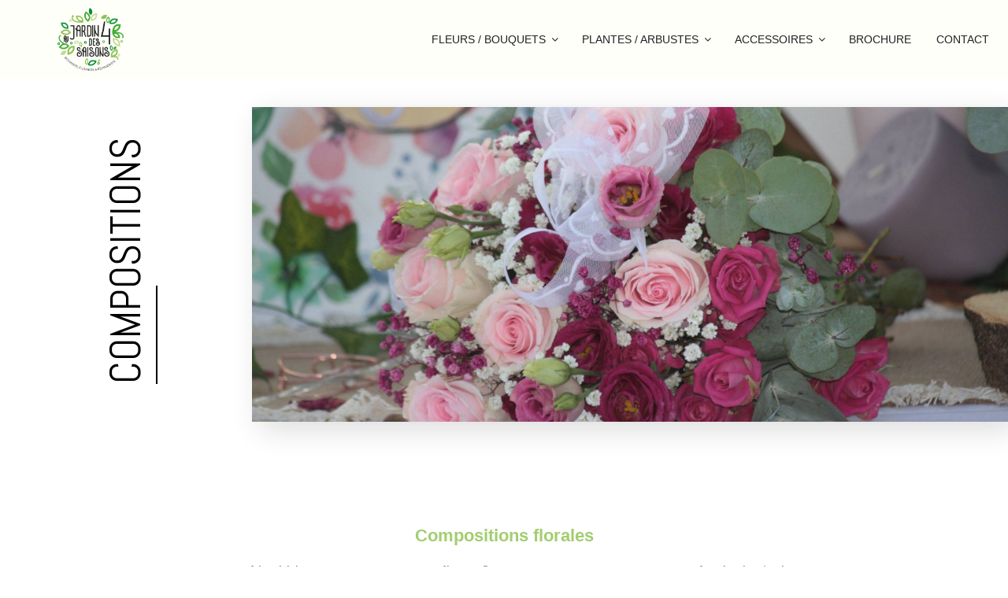

--- FILE ---
content_type: text/html; charset=UTF-8
request_url: https://www.aujardindes4saisons68.fr/prestations/fleurs-de-saison/
body_size: 53727
content:
<!DOCTYPE html>
<html lang="fr-FR" class="no-js no-svg">
<head>
    <meta charset="UTF-8">
    <meta name="viewport" content="width=device-width, initial-scale=1">
    <link rel="profile" href="https://gmpg.org/xfn/11">

    <!-- Global site tag (gtag.js) - Google Analytics -->
    <script async src="https://www.googletagmanager.com/gtag/js?id=G-DZ7BV75KQT"></script>
    <script>
      window.dataLayer = window.dataLayer || [];
      function gtag(){dataLayer.push(arguments);}
      gtag('js', new Date());

      gtag('config', 'G-DZ7BV75KQT');
    </script>

    <script>(function(html){html.className = html.className.replace(/\bno-js\b/,'js')})(document.documentElement);</script>
<meta name='robots' content='index, follow, max-image-preview:large, max-snippet:-1, max-video-preview:-1' />
<link rel='preload' href='https://www.aujardindes4saisons68.fr/wp-content/themes/dgs_jardin4saisons/assets/js/skip-link-focus-fix.js?ver=20161114' as='script'/>
<link rel='preload' href='https://www.aujardindes4saisons68.fr/wp-content/themes/dgs_jardin4saisons/assets/js/navigation.js?ver=20161203' as='script'/>
<link rel='preload' href='https://www.aujardindes4saisons68.fr/wp-content/themes/dgs_jardin4saisons/assets/js/global.js?ver=20190121' as='script'/>
<link rel='preload' href='https://www.aujardindes4saisons68.fr/wp-content/themes/dgs_jardin4saisons/assets/js/jquery.scrollTo.js?ver=2.1.2' as='script'/>
<link rel='preload' href='https://www.aujardindes4saisons68.fr/wp-content/themes/dgs_jardin4saisons/assets/js/custom.js?ver=1.0' as='script'/>

	<!-- This site is optimized with the Yoast SEO plugin v26.7 - https://yoast.com/wordpress/plugins/seo/ -->
	<title>Nos compositions florales | Jardin des 4 saisons | Niederentzen</title>
	<meta name="description" content="Jardin des 4 saisons vous proposent une large variété de compositions florales pour toutes occasions : mariages, deuils, anniversaires..." />
	<link rel="canonical" href="https://www.aujardindes4saisons68.fr/prestations/fleurs-de-saison/" />
	<meta property="og:locale" content="fr_FR" />
	<meta property="og:type" content="article" />
	<meta property="og:title" content="Nos compositions florales | Jardin des 4 saisons | Niederentzen" />
	<meta property="og:description" content="Jardin des 4 saisons vous proposent une large variété de compositions florales pour toutes occasions : mariages, deuils, anniversaires..." />
	<meta property="og:url" content="https://www.aujardindes4saisons68.fr/prestations/fleurs-de-saison/" />
	<meta property="og:site_name" content="Jardin des 4 saisons" />
	<meta property="article:modified_time" content="2025-04-02T11:57:27+00:00" />
	<meta property="og:image" content="https://www.aujardindes4saisons68.fr/wp-content/uploads/2021/10/IMG_5594-scaled.jpg" />
	<meta property="og:image:width" content="2560" />
	<meta property="og:image:height" content="1707" />
	<meta property="og:image:type" content="image/jpeg" />
	<meta name="twitter:card" content="summary_large_image" />
	<meta name="twitter:label1" content="Durée de lecture estimée" />
	<meta name="twitter:data1" content="7 minutes" />
	<script type="application/ld+json" class="yoast-schema-graph">{"@context":"https://schema.org","@graph":[{"@type":"WebPage","@id":"https://www.aujardindes4saisons68.fr/prestations/fleurs-de-saison/","url":"https://www.aujardindes4saisons68.fr/prestations/fleurs-de-saison/","name":"Nos compositions florales | Jardin des 4 saisons | Niederentzen","isPartOf":{"@id":"https://www.aujardindes4saisons68.fr/#website"},"primaryImageOfPage":{"@id":"https://www.aujardindes4saisons68.fr/prestations/fleurs-de-saison/#primaryimage"},"image":{"@id":"https://www.aujardindes4saisons68.fr/prestations/fleurs-de-saison/#primaryimage"},"thumbnailUrl":"https://www.aujardindes4saisons68.fr/wp-content/uploads/2021/10/IMG_5594-scaled.jpg","datePublished":"2021-08-17T09:52:52+00:00","dateModified":"2025-04-02T11:57:27+00:00","description":"Jardin des 4 saisons vous proposent une large variété de compositions florales pour toutes occasions : mariages, deuils, anniversaires...","breadcrumb":{"@id":"https://www.aujardindes4saisons68.fr/prestations/fleurs-de-saison/#breadcrumb"},"inLanguage":"fr-FR","potentialAction":[{"@type":"ReadAction","target":["https://www.aujardindes4saisons68.fr/prestations/fleurs-de-saison/"]}]},{"@type":"ImageObject","inLanguage":"fr-FR","@id":"https://www.aujardindes4saisons68.fr/prestations/fleurs-de-saison/#primaryimage","url":"https://www.aujardindes4saisons68.fr/wp-content/uploads/2021/10/IMG_5594-scaled.jpg","contentUrl":"https://www.aujardindes4saisons68.fr/wp-content/uploads/2021/10/IMG_5594-scaled.jpg","width":2560,"height":1707},{"@type":"BreadcrumbList","@id":"https://www.aujardindes4saisons68.fr/prestations/fleurs-de-saison/#breadcrumb","itemListElement":[{"@type":"ListItem","position":1,"name":"Accueil","item":"https://www.aujardindes4saisons68.fr/"},{"@type":"ListItem","position":2,"name":"Prestations","item":"https://www.aujardindes4saisons68.fr/prestations/"},{"@type":"ListItem","position":3,"name":"Compositions"}]},{"@type":"WebSite","@id":"https://www.aujardindes4saisons68.fr/#website","url":"https://www.aujardindes4saisons68.fr/","name":"Jardin des 4 saisons","description":"Un site utilisant WordPress","publisher":{"@id":"https://www.aujardindes4saisons68.fr/#organization"},"potentialAction":[{"@type":"SearchAction","target":{"@type":"EntryPoint","urlTemplate":"https://www.aujardindes4saisons68.fr/?s={search_term_string}"},"query-input":{"@type":"PropertyValueSpecification","valueRequired":true,"valueName":"search_term_string"}}],"inLanguage":"fr-FR"},{"@type":"Organization","@id":"https://www.aujardindes4saisons68.fr/#organization","name":"Jardin des 4 saisons","url":"https://www.aujardindes4saisons68.fr/","logo":{"@type":"ImageObject","inLanguage":"fr-FR","@id":"https://www.aujardindes4saisons68.fr/#/schema/logo/image/","url":"https://www.aujardindes4saisons68.fr/wp-content/uploads/2021/08/cropped-Logo_Officiel.png","contentUrl":"https://www.aujardindes4saisons68.fr/wp-content/uploads/2021/08/cropped-Logo_Officiel.png","width":265,"height":250,"caption":"Jardin des 4 saisons"},"image":{"@id":"https://www.aujardindes4saisons68.fr/#/schema/logo/image/"}}]}</script>
	<!-- / Yoast SEO plugin. -->


<link rel='dns-prefetch' href='//fonts.googleapis.com' />
<link href='https://fonts.gstatic.com' crossorigin rel='preconnect' />
<link rel="alternate" type="application/rss+xml" title="Jardin des 4 saisons &raquo; Flux" href="https://www.aujardindes4saisons68.fr/feed/" />
<link rel="alternate" type="application/rss+xml" title="Jardin des 4 saisons &raquo; Flux des commentaires" href="https://www.aujardindes4saisons68.fr/comments/feed/" />
<link rel="alternate" title="oEmbed (JSON)" type="application/json+oembed" href="https://www.aujardindes4saisons68.fr/wp-json/oembed/1.0/embed?url=https%3A%2F%2Fwww.aujardindes4saisons68.fr%2Fprestations%2Ffleurs-de-saison%2F" />
<link rel="alternate" title="oEmbed (XML)" type="text/xml+oembed" href="https://www.aujardindes4saisons68.fr/wp-json/oembed/1.0/embed?url=https%3A%2F%2Fwww.aujardindes4saisons68.fr%2Fprestations%2Ffleurs-de-saison%2F&#038;format=xml" />
<style id='wp-img-auto-sizes-contain-inline-css'>
img:is([sizes=auto i],[sizes^="auto," i]){contain-intrinsic-size:3000px 1500px}
/*# sourceURL=wp-img-auto-sizes-contain-inline-css */
</style>
<style id='wp-emoji-styles-inline-css'>

	img.wp-smiley, img.emoji {
		display: inline !important;
		border: none !important;
		box-shadow: none !important;
		height: 1em !important;
		width: 1em !important;
		margin: 0 0.07em !important;
		vertical-align: -0.1em !important;
		background: none !important;
		padding: 0 !important;
	}
/*# sourceURL=wp-emoji-styles-inline-css */
</style>
<style id='wp-block-library-inline-css'>
:root{--wp-block-synced-color:#7a00df;--wp-block-synced-color--rgb:122,0,223;--wp-bound-block-color:var(--wp-block-synced-color);--wp-editor-canvas-background:#ddd;--wp-admin-theme-color:#007cba;--wp-admin-theme-color--rgb:0,124,186;--wp-admin-theme-color-darker-10:#006ba1;--wp-admin-theme-color-darker-10--rgb:0,107,160.5;--wp-admin-theme-color-darker-20:#005a87;--wp-admin-theme-color-darker-20--rgb:0,90,135;--wp-admin-border-width-focus:2px}@media (min-resolution:192dpi){:root{--wp-admin-border-width-focus:1.5px}}.wp-element-button{cursor:pointer}:root .has-very-light-gray-background-color{background-color:#eee}:root .has-very-dark-gray-background-color{background-color:#313131}:root .has-very-light-gray-color{color:#eee}:root .has-very-dark-gray-color{color:#313131}:root .has-vivid-green-cyan-to-vivid-cyan-blue-gradient-background{background:linear-gradient(135deg,#00d084,#0693e3)}:root .has-purple-crush-gradient-background{background:linear-gradient(135deg,#34e2e4,#4721fb 50%,#ab1dfe)}:root .has-hazy-dawn-gradient-background{background:linear-gradient(135deg,#faaca8,#dad0ec)}:root .has-subdued-olive-gradient-background{background:linear-gradient(135deg,#fafae1,#67a671)}:root .has-atomic-cream-gradient-background{background:linear-gradient(135deg,#fdd79a,#004a59)}:root .has-nightshade-gradient-background{background:linear-gradient(135deg,#330968,#31cdcf)}:root .has-midnight-gradient-background{background:linear-gradient(135deg,#020381,#2874fc)}:root{--wp--preset--font-size--normal:16px;--wp--preset--font-size--huge:42px}.has-regular-font-size{font-size:1em}.has-larger-font-size{font-size:2.625em}.has-normal-font-size{font-size:var(--wp--preset--font-size--normal)}.has-huge-font-size{font-size:var(--wp--preset--font-size--huge)}.has-text-align-center{text-align:center}.has-text-align-left{text-align:left}.has-text-align-right{text-align:right}.has-fit-text{white-space:nowrap!important}#end-resizable-editor-section{display:none}.aligncenter{clear:both}.items-justified-left{justify-content:flex-start}.items-justified-center{justify-content:center}.items-justified-right{justify-content:flex-end}.items-justified-space-between{justify-content:space-between}.screen-reader-text{border:0;clip-path:inset(50%);height:1px;margin:-1px;overflow:hidden;padding:0;position:absolute;width:1px;word-wrap:normal!important}.screen-reader-text:focus{background-color:#ddd;clip-path:none;color:#444;display:block;font-size:1em;height:auto;left:5px;line-height:normal;padding:15px 23px 14px;text-decoration:none;top:5px;width:auto;z-index:100000}html :where(.has-border-color){border-style:solid}html :where([style*=border-top-color]){border-top-style:solid}html :where([style*=border-right-color]){border-right-style:solid}html :where([style*=border-bottom-color]){border-bottom-style:solid}html :where([style*=border-left-color]){border-left-style:solid}html :where([style*=border-width]){border-style:solid}html :where([style*=border-top-width]){border-top-style:solid}html :where([style*=border-right-width]){border-right-style:solid}html :where([style*=border-bottom-width]){border-bottom-style:solid}html :where([style*=border-left-width]){border-left-style:solid}html :where(img[class*=wp-image-]){height:auto;max-width:100%}:where(figure){margin:0 0 1em}html :where(.is-position-sticky){--wp-admin--admin-bar--position-offset:var(--wp-admin--admin-bar--height,0px)}@media screen and (max-width:600px){html :where(.is-position-sticky){--wp-admin--admin-bar--position-offset:0px}}

/*# sourceURL=wp-block-library-inline-css */
</style><style id='wp-block-gallery-inline-css'>
.blocks-gallery-grid:not(.has-nested-images),.wp-block-gallery:not(.has-nested-images){display:flex;flex-wrap:wrap;list-style-type:none;margin:0;padding:0}.blocks-gallery-grid:not(.has-nested-images) .blocks-gallery-image,.blocks-gallery-grid:not(.has-nested-images) .blocks-gallery-item,.wp-block-gallery:not(.has-nested-images) .blocks-gallery-image,.wp-block-gallery:not(.has-nested-images) .blocks-gallery-item{display:flex;flex-direction:column;flex-grow:1;justify-content:center;margin:0 1em 1em 0;position:relative;width:calc(50% - 1em)}.blocks-gallery-grid:not(.has-nested-images) .blocks-gallery-image:nth-of-type(2n),.blocks-gallery-grid:not(.has-nested-images) .blocks-gallery-item:nth-of-type(2n),.wp-block-gallery:not(.has-nested-images) .blocks-gallery-image:nth-of-type(2n),.wp-block-gallery:not(.has-nested-images) .blocks-gallery-item:nth-of-type(2n){margin-right:0}.blocks-gallery-grid:not(.has-nested-images) .blocks-gallery-image figure,.blocks-gallery-grid:not(.has-nested-images) .blocks-gallery-item figure,.wp-block-gallery:not(.has-nested-images) .blocks-gallery-image figure,.wp-block-gallery:not(.has-nested-images) .blocks-gallery-item figure{align-items:flex-end;display:flex;height:100%;justify-content:flex-start;margin:0}.blocks-gallery-grid:not(.has-nested-images) .blocks-gallery-image img,.blocks-gallery-grid:not(.has-nested-images) .blocks-gallery-item img,.wp-block-gallery:not(.has-nested-images) .blocks-gallery-image img,.wp-block-gallery:not(.has-nested-images) .blocks-gallery-item img{display:block;height:auto;max-width:100%;width:auto}.blocks-gallery-grid:not(.has-nested-images) .blocks-gallery-image figcaption,.blocks-gallery-grid:not(.has-nested-images) .blocks-gallery-item figcaption,.wp-block-gallery:not(.has-nested-images) .blocks-gallery-image figcaption,.wp-block-gallery:not(.has-nested-images) .blocks-gallery-item figcaption{background:linear-gradient(0deg,#000000b3,#0000004d 70%,#0000);bottom:0;box-sizing:border-box;color:#fff;font-size:.8em;margin:0;max-height:100%;overflow:auto;padding:3em .77em .7em;position:absolute;text-align:center;width:100%;z-index:2}.blocks-gallery-grid:not(.has-nested-images) .blocks-gallery-image figcaption img,.blocks-gallery-grid:not(.has-nested-images) .blocks-gallery-item figcaption img,.wp-block-gallery:not(.has-nested-images) .blocks-gallery-image figcaption img,.wp-block-gallery:not(.has-nested-images) .blocks-gallery-item figcaption img{display:inline}.blocks-gallery-grid:not(.has-nested-images) figcaption,.wp-block-gallery:not(.has-nested-images) figcaption{flex-grow:1}.blocks-gallery-grid:not(.has-nested-images).is-cropped .blocks-gallery-image a,.blocks-gallery-grid:not(.has-nested-images).is-cropped .blocks-gallery-image img,.blocks-gallery-grid:not(.has-nested-images).is-cropped .blocks-gallery-item a,.blocks-gallery-grid:not(.has-nested-images).is-cropped .blocks-gallery-item img,.wp-block-gallery:not(.has-nested-images).is-cropped .blocks-gallery-image a,.wp-block-gallery:not(.has-nested-images).is-cropped .blocks-gallery-image img,.wp-block-gallery:not(.has-nested-images).is-cropped .blocks-gallery-item a,.wp-block-gallery:not(.has-nested-images).is-cropped .blocks-gallery-item img{flex:1;height:100%;object-fit:cover;width:100%}.blocks-gallery-grid:not(.has-nested-images).columns-1 .blocks-gallery-image,.blocks-gallery-grid:not(.has-nested-images).columns-1 .blocks-gallery-item,.wp-block-gallery:not(.has-nested-images).columns-1 .blocks-gallery-image,.wp-block-gallery:not(.has-nested-images).columns-1 .blocks-gallery-item{margin-right:0;width:100%}@media (min-width:600px){.blocks-gallery-grid:not(.has-nested-images).columns-3 .blocks-gallery-image,.blocks-gallery-grid:not(.has-nested-images).columns-3 .blocks-gallery-item,.wp-block-gallery:not(.has-nested-images).columns-3 .blocks-gallery-image,.wp-block-gallery:not(.has-nested-images).columns-3 .blocks-gallery-item{margin-right:1em;width:calc(33.33333% - .66667em)}.blocks-gallery-grid:not(.has-nested-images).columns-4 .blocks-gallery-image,.blocks-gallery-grid:not(.has-nested-images).columns-4 .blocks-gallery-item,.wp-block-gallery:not(.has-nested-images).columns-4 .blocks-gallery-image,.wp-block-gallery:not(.has-nested-images).columns-4 .blocks-gallery-item{margin-right:1em;width:calc(25% - .75em)}.blocks-gallery-grid:not(.has-nested-images).columns-5 .blocks-gallery-image,.blocks-gallery-grid:not(.has-nested-images).columns-5 .blocks-gallery-item,.wp-block-gallery:not(.has-nested-images).columns-5 .blocks-gallery-image,.wp-block-gallery:not(.has-nested-images).columns-5 .blocks-gallery-item{margin-right:1em;width:calc(20% - .8em)}.blocks-gallery-grid:not(.has-nested-images).columns-6 .blocks-gallery-image,.blocks-gallery-grid:not(.has-nested-images).columns-6 .blocks-gallery-item,.wp-block-gallery:not(.has-nested-images).columns-6 .blocks-gallery-image,.wp-block-gallery:not(.has-nested-images).columns-6 .blocks-gallery-item{margin-right:1em;width:calc(16.66667% - .83333em)}.blocks-gallery-grid:not(.has-nested-images).columns-7 .blocks-gallery-image,.blocks-gallery-grid:not(.has-nested-images).columns-7 .blocks-gallery-item,.wp-block-gallery:not(.has-nested-images).columns-7 .blocks-gallery-image,.wp-block-gallery:not(.has-nested-images).columns-7 .blocks-gallery-item{margin-right:1em;width:calc(14.28571% - .85714em)}.blocks-gallery-grid:not(.has-nested-images).columns-8 .blocks-gallery-image,.blocks-gallery-grid:not(.has-nested-images).columns-8 .blocks-gallery-item,.wp-block-gallery:not(.has-nested-images).columns-8 .blocks-gallery-image,.wp-block-gallery:not(.has-nested-images).columns-8 .blocks-gallery-item{margin-right:1em;width:calc(12.5% - .875em)}.blocks-gallery-grid:not(.has-nested-images).columns-1 .blocks-gallery-image:nth-of-type(1n),.blocks-gallery-grid:not(.has-nested-images).columns-1 .blocks-gallery-item:nth-of-type(1n),.blocks-gallery-grid:not(.has-nested-images).columns-2 .blocks-gallery-image:nth-of-type(2n),.blocks-gallery-grid:not(.has-nested-images).columns-2 .blocks-gallery-item:nth-of-type(2n),.blocks-gallery-grid:not(.has-nested-images).columns-3 .blocks-gallery-image:nth-of-type(3n),.blocks-gallery-grid:not(.has-nested-images).columns-3 .blocks-gallery-item:nth-of-type(3n),.blocks-gallery-grid:not(.has-nested-images).columns-4 .blocks-gallery-image:nth-of-type(4n),.blocks-gallery-grid:not(.has-nested-images).columns-4 .blocks-gallery-item:nth-of-type(4n),.blocks-gallery-grid:not(.has-nested-images).columns-5 .blocks-gallery-image:nth-of-type(5n),.blocks-gallery-grid:not(.has-nested-images).columns-5 .blocks-gallery-item:nth-of-type(5n),.blocks-gallery-grid:not(.has-nested-images).columns-6 .blocks-gallery-image:nth-of-type(6n),.blocks-gallery-grid:not(.has-nested-images).columns-6 .blocks-gallery-item:nth-of-type(6n),.blocks-gallery-grid:not(.has-nested-images).columns-7 .blocks-gallery-image:nth-of-type(7n),.blocks-gallery-grid:not(.has-nested-images).columns-7 .blocks-gallery-item:nth-of-type(7n),.blocks-gallery-grid:not(.has-nested-images).columns-8 .blocks-gallery-image:nth-of-type(8n),.blocks-gallery-grid:not(.has-nested-images).columns-8 .blocks-gallery-item:nth-of-type(8n),.wp-block-gallery:not(.has-nested-images).columns-1 .blocks-gallery-image:nth-of-type(1n),.wp-block-gallery:not(.has-nested-images).columns-1 .blocks-gallery-item:nth-of-type(1n),.wp-block-gallery:not(.has-nested-images).columns-2 .blocks-gallery-image:nth-of-type(2n),.wp-block-gallery:not(.has-nested-images).columns-2 .blocks-gallery-item:nth-of-type(2n),.wp-block-gallery:not(.has-nested-images).columns-3 .blocks-gallery-image:nth-of-type(3n),.wp-block-gallery:not(.has-nested-images).columns-3 .blocks-gallery-item:nth-of-type(3n),.wp-block-gallery:not(.has-nested-images).columns-4 .blocks-gallery-image:nth-of-type(4n),.wp-block-gallery:not(.has-nested-images).columns-4 .blocks-gallery-item:nth-of-type(4n),.wp-block-gallery:not(.has-nested-images).columns-5 .blocks-gallery-image:nth-of-type(5n),.wp-block-gallery:not(.has-nested-images).columns-5 .blocks-gallery-item:nth-of-type(5n),.wp-block-gallery:not(.has-nested-images).columns-6 .blocks-gallery-image:nth-of-type(6n),.wp-block-gallery:not(.has-nested-images).columns-6 .blocks-gallery-item:nth-of-type(6n),.wp-block-gallery:not(.has-nested-images).columns-7 .blocks-gallery-image:nth-of-type(7n),.wp-block-gallery:not(.has-nested-images).columns-7 .blocks-gallery-item:nth-of-type(7n),.wp-block-gallery:not(.has-nested-images).columns-8 .blocks-gallery-image:nth-of-type(8n),.wp-block-gallery:not(.has-nested-images).columns-8 .blocks-gallery-item:nth-of-type(8n){margin-right:0}}.blocks-gallery-grid:not(.has-nested-images) .blocks-gallery-image:last-child,.blocks-gallery-grid:not(.has-nested-images) .blocks-gallery-item:last-child,.wp-block-gallery:not(.has-nested-images) .blocks-gallery-image:last-child,.wp-block-gallery:not(.has-nested-images) .blocks-gallery-item:last-child{margin-right:0}.blocks-gallery-grid:not(.has-nested-images).alignleft,.blocks-gallery-grid:not(.has-nested-images).alignright,.wp-block-gallery:not(.has-nested-images).alignleft,.wp-block-gallery:not(.has-nested-images).alignright{max-width:420px;width:100%}.blocks-gallery-grid:not(.has-nested-images).aligncenter .blocks-gallery-item figure,.wp-block-gallery:not(.has-nested-images).aligncenter .blocks-gallery-item figure{justify-content:center}.wp-block-gallery:not(.is-cropped) .blocks-gallery-item{align-self:flex-start}figure.wp-block-gallery.has-nested-images{align-items:normal}.wp-block-gallery.has-nested-images figure.wp-block-image:not(#individual-image){margin:0;width:calc(50% - var(--wp--style--unstable-gallery-gap, 16px)/2)}.wp-block-gallery.has-nested-images figure.wp-block-image{box-sizing:border-box;display:flex;flex-direction:column;flex-grow:1;justify-content:center;max-width:100%;position:relative}.wp-block-gallery.has-nested-images figure.wp-block-image>a,.wp-block-gallery.has-nested-images figure.wp-block-image>div{flex-direction:column;flex-grow:1;margin:0}.wp-block-gallery.has-nested-images figure.wp-block-image img{display:block;height:auto;max-width:100%!important;width:auto}.wp-block-gallery.has-nested-images figure.wp-block-image figcaption,.wp-block-gallery.has-nested-images figure.wp-block-image:has(figcaption):before{bottom:0;left:0;max-height:100%;position:absolute;right:0}.wp-block-gallery.has-nested-images figure.wp-block-image:has(figcaption):before{backdrop-filter:blur(3px);content:"";height:100%;-webkit-mask-image:linear-gradient(0deg,#000 20%,#0000);mask-image:linear-gradient(0deg,#000 20%,#0000);max-height:40%;pointer-events:none}.wp-block-gallery.has-nested-images figure.wp-block-image figcaption{box-sizing:border-box;color:#fff;font-size:13px;margin:0;overflow:auto;padding:1em;text-align:center;text-shadow:0 0 1.5px #000}.wp-block-gallery.has-nested-images figure.wp-block-image figcaption::-webkit-scrollbar{height:12px;width:12px}.wp-block-gallery.has-nested-images figure.wp-block-image figcaption::-webkit-scrollbar-track{background-color:initial}.wp-block-gallery.has-nested-images figure.wp-block-image figcaption::-webkit-scrollbar-thumb{background-clip:padding-box;background-color:initial;border:3px solid #0000;border-radius:8px}.wp-block-gallery.has-nested-images figure.wp-block-image figcaption:focus-within::-webkit-scrollbar-thumb,.wp-block-gallery.has-nested-images figure.wp-block-image figcaption:focus::-webkit-scrollbar-thumb,.wp-block-gallery.has-nested-images figure.wp-block-image figcaption:hover::-webkit-scrollbar-thumb{background-color:#fffc}.wp-block-gallery.has-nested-images figure.wp-block-image figcaption{scrollbar-color:#0000 #0000;scrollbar-gutter:stable both-edges;scrollbar-width:thin}.wp-block-gallery.has-nested-images figure.wp-block-image figcaption:focus,.wp-block-gallery.has-nested-images figure.wp-block-image figcaption:focus-within,.wp-block-gallery.has-nested-images figure.wp-block-image figcaption:hover{scrollbar-color:#fffc #0000}.wp-block-gallery.has-nested-images figure.wp-block-image figcaption{will-change:transform}@media (hover:none){.wp-block-gallery.has-nested-images figure.wp-block-image figcaption{scrollbar-color:#fffc #0000}}.wp-block-gallery.has-nested-images figure.wp-block-image figcaption{background:linear-gradient(0deg,#0006,#0000)}.wp-block-gallery.has-nested-images figure.wp-block-image figcaption img{display:inline}.wp-block-gallery.has-nested-images figure.wp-block-image figcaption a{color:inherit}.wp-block-gallery.has-nested-images figure.wp-block-image.has-custom-border img{box-sizing:border-box}.wp-block-gallery.has-nested-images figure.wp-block-image.has-custom-border>a,.wp-block-gallery.has-nested-images figure.wp-block-image.has-custom-border>div,.wp-block-gallery.has-nested-images figure.wp-block-image.is-style-rounded>a,.wp-block-gallery.has-nested-images figure.wp-block-image.is-style-rounded>div{flex:1 1 auto}.wp-block-gallery.has-nested-images figure.wp-block-image.has-custom-border figcaption,.wp-block-gallery.has-nested-images figure.wp-block-image.is-style-rounded figcaption{background:none;color:inherit;flex:initial;margin:0;padding:10px 10px 9px;position:relative;text-shadow:none}.wp-block-gallery.has-nested-images figure.wp-block-image.has-custom-border:before,.wp-block-gallery.has-nested-images figure.wp-block-image.is-style-rounded:before{content:none}.wp-block-gallery.has-nested-images figcaption{flex-basis:100%;flex-grow:1;text-align:center}.wp-block-gallery.has-nested-images:not(.is-cropped) figure.wp-block-image:not(#individual-image){margin-bottom:auto;margin-top:0}.wp-block-gallery.has-nested-images.is-cropped figure.wp-block-image:not(#individual-image){align-self:inherit}.wp-block-gallery.has-nested-images.is-cropped figure.wp-block-image:not(#individual-image)>a,.wp-block-gallery.has-nested-images.is-cropped figure.wp-block-image:not(#individual-image)>div:not(.components-drop-zone){display:flex}.wp-block-gallery.has-nested-images.is-cropped figure.wp-block-image:not(#individual-image) a,.wp-block-gallery.has-nested-images.is-cropped figure.wp-block-image:not(#individual-image) img{flex:1 0 0%;height:100%;object-fit:cover;width:100%}.wp-block-gallery.has-nested-images.columns-1 figure.wp-block-image:not(#individual-image){width:100%}@media (min-width:600px){.wp-block-gallery.has-nested-images.columns-3 figure.wp-block-image:not(#individual-image){width:calc(33.33333% - var(--wp--style--unstable-gallery-gap, 16px)*.66667)}.wp-block-gallery.has-nested-images.columns-4 figure.wp-block-image:not(#individual-image){width:calc(25% - var(--wp--style--unstable-gallery-gap, 16px)*.75)}.wp-block-gallery.has-nested-images.columns-5 figure.wp-block-image:not(#individual-image){width:calc(20% - var(--wp--style--unstable-gallery-gap, 16px)*.8)}.wp-block-gallery.has-nested-images.columns-6 figure.wp-block-image:not(#individual-image){width:calc(16.66667% - var(--wp--style--unstable-gallery-gap, 16px)*.83333)}.wp-block-gallery.has-nested-images.columns-7 figure.wp-block-image:not(#individual-image){width:calc(14.28571% - var(--wp--style--unstable-gallery-gap, 16px)*.85714)}.wp-block-gallery.has-nested-images.columns-8 figure.wp-block-image:not(#individual-image){width:calc(12.5% - var(--wp--style--unstable-gallery-gap, 16px)*.875)}.wp-block-gallery.has-nested-images.columns-default figure.wp-block-image:not(#individual-image){width:calc(33.33% - var(--wp--style--unstable-gallery-gap, 16px)*.66667)}.wp-block-gallery.has-nested-images.columns-default figure.wp-block-image:not(#individual-image):first-child:nth-last-child(2),.wp-block-gallery.has-nested-images.columns-default figure.wp-block-image:not(#individual-image):first-child:nth-last-child(2)~figure.wp-block-image:not(#individual-image){width:calc(50% - var(--wp--style--unstable-gallery-gap, 16px)*.5)}.wp-block-gallery.has-nested-images.columns-default figure.wp-block-image:not(#individual-image):first-child:last-child{width:100%}}.wp-block-gallery.has-nested-images.alignleft,.wp-block-gallery.has-nested-images.alignright{max-width:420px;width:100%}.wp-block-gallery.has-nested-images.aligncenter{justify-content:center}
/*# sourceURL=https://www.aujardindes4saisons68.fr/wp-includes/blocks/gallery/style.min.css */
</style>
<style id='wp-block-gallery-theme-inline-css'>
.blocks-gallery-caption{color:#555;font-size:13px;text-align:center}.is-dark-theme .blocks-gallery-caption{color:#ffffffa6}
/*# sourceURL=https://www.aujardindes4saisons68.fr/wp-includes/blocks/gallery/theme.min.css */
</style>
<style id='wp-block-heading-inline-css'>
h1:where(.wp-block-heading).has-background,h2:where(.wp-block-heading).has-background,h3:where(.wp-block-heading).has-background,h4:where(.wp-block-heading).has-background,h5:where(.wp-block-heading).has-background,h6:where(.wp-block-heading).has-background{padding:1.25em 2.375em}h1.has-text-align-left[style*=writing-mode]:where([style*=vertical-lr]),h1.has-text-align-right[style*=writing-mode]:where([style*=vertical-rl]),h2.has-text-align-left[style*=writing-mode]:where([style*=vertical-lr]),h2.has-text-align-right[style*=writing-mode]:where([style*=vertical-rl]),h3.has-text-align-left[style*=writing-mode]:where([style*=vertical-lr]),h3.has-text-align-right[style*=writing-mode]:where([style*=vertical-rl]),h4.has-text-align-left[style*=writing-mode]:where([style*=vertical-lr]),h4.has-text-align-right[style*=writing-mode]:where([style*=vertical-rl]),h5.has-text-align-left[style*=writing-mode]:where([style*=vertical-lr]),h5.has-text-align-right[style*=writing-mode]:where([style*=vertical-rl]),h6.has-text-align-left[style*=writing-mode]:where([style*=vertical-lr]),h6.has-text-align-right[style*=writing-mode]:where([style*=vertical-rl]){rotate:180deg}
/*# sourceURL=https://www.aujardindes4saisons68.fr/wp-includes/blocks/heading/style.min.css */
</style>
<style id='wp-block-image-inline-css'>
.wp-block-image>a,.wp-block-image>figure>a{display:inline-block}.wp-block-image img{box-sizing:border-box;height:auto;max-width:100%;vertical-align:bottom}@media not (prefers-reduced-motion){.wp-block-image img.hide{visibility:hidden}.wp-block-image img.show{animation:show-content-image .4s}}.wp-block-image[style*=border-radius] img,.wp-block-image[style*=border-radius]>a{border-radius:inherit}.wp-block-image.has-custom-border img{box-sizing:border-box}.wp-block-image.aligncenter{text-align:center}.wp-block-image.alignfull>a,.wp-block-image.alignwide>a{width:100%}.wp-block-image.alignfull img,.wp-block-image.alignwide img{height:auto;width:100%}.wp-block-image .aligncenter,.wp-block-image .alignleft,.wp-block-image .alignright,.wp-block-image.aligncenter,.wp-block-image.alignleft,.wp-block-image.alignright{display:table}.wp-block-image .aligncenter>figcaption,.wp-block-image .alignleft>figcaption,.wp-block-image .alignright>figcaption,.wp-block-image.aligncenter>figcaption,.wp-block-image.alignleft>figcaption,.wp-block-image.alignright>figcaption{caption-side:bottom;display:table-caption}.wp-block-image .alignleft{float:left;margin:.5em 1em .5em 0}.wp-block-image .alignright{float:right;margin:.5em 0 .5em 1em}.wp-block-image .aligncenter{margin-left:auto;margin-right:auto}.wp-block-image :where(figcaption){margin-bottom:1em;margin-top:.5em}.wp-block-image.is-style-circle-mask img{border-radius:9999px}@supports ((-webkit-mask-image:none) or (mask-image:none)) or (-webkit-mask-image:none){.wp-block-image.is-style-circle-mask img{border-radius:0;-webkit-mask-image:url('data:image/svg+xml;utf8,<svg viewBox="0 0 100 100" xmlns="http://www.w3.org/2000/svg"><circle cx="50" cy="50" r="50"/></svg>');mask-image:url('data:image/svg+xml;utf8,<svg viewBox="0 0 100 100" xmlns="http://www.w3.org/2000/svg"><circle cx="50" cy="50" r="50"/></svg>');mask-mode:alpha;-webkit-mask-position:center;mask-position:center;-webkit-mask-repeat:no-repeat;mask-repeat:no-repeat;-webkit-mask-size:contain;mask-size:contain}}:root :where(.wp-block-image.is-style-rounded img,.wp-block-image .is-style-rounded img){border-radius:9999px}.wp-block-image figure{margin:0}.wp-lightbox-container{display:flex;flex-direction:column;position:relative}.wp-lightbox-container img{cursor:zoom-in}.wp-lightbox-container img:hover+button{opacity:1}.wp-lightbox-container button{align-items:center;backdrop-filter:blur(16px) saturate(180%);background-color:#5a5a5a40;border:none;border-radius:4px;cursor:zoom-in;display:flex;height:20px;justify-content:center;opacity:0;padding:0;position:absolute;right:16px;text-align:center;top:16px;width:20px;z-index:100}@media not (prefers-reduced-motion){.wp-lightbox-container button{transition:opacity .2s ease}}.wp-lightbox-container button:focus-visible{outline:3px auto #5a5a5a40;outline:3px auto -webkit-focus-ring-color;outline-offset:3px}.wp-lightbox-container button:hover{cursor:pointer;opacity:1}.wp-lightbox-container button:focus{opacity:1}.wp-lightbox-container button:focus,.wp-lightbox-container button:hover,.wp-lightbox-container button:not(:hover):not(:active):not(.has-background){background-color:#5a5a5a40;border:none}.wp-lightbox-overlay{box-sizing:border-box;cursor:zoom-out;height:100vh;left:0;overflow:hidden;position:fixed;top:0;visibility:hidden;width:100%;z-index:100000}.wp-lightbox-overlay .close-button{align-items:center;cursor:pointer;display:flex;justify-content:center;min-height:40px;min-width:40px;padding:0;position:absolute;right:calc(env(safe-area-inset-right) + 16px);top:calc(env(safe-area-inset-top) + 16px);z-index:5000000}.wp-lightbox-overlay .close-button:focus,.wp-lightbox-overlay .close-button:hover,.wp-lightbox-overlay .close-button:not(:hover):not(:active):not(.has-background){background:none;border:none}.wp-lightbox-overlay .lightbox-image-container{height:var(--wp--lightbox-container-height);left:50%;overflow:hidden;position:absolute;top:50%;transform:translate(-50%,-50%);transform-origin:top left;width:var(--wp--lightbox-container-width);z-index:9999999999}.wp-lightbox-overlay .wp-block-image{align-items:center;box-sizing:border-box;display:flex;height:100%;justify-content:center;margin:0;position:relative;transform-origin:0 0;width:100%;z-index:3000000}.wp-lightbox-overlay .wp-block-image img{height:var(--wp--lightbox-image-height);min-height:var(--wp--lightbox-image-height);min-width:var(--wp--lightbox-image-width);width:var(--wp--lightbox-image-width)}.wp-lightbox-overlay .wp-block-image figcaption{display:none}.wp-lightbox-overlay button{background:none;border:none}.wp-lightbox-overlay .scrim{background-color:#fff;height:100%;opacity:.9;position:absolute;width:100%;z-index:2000000}.wp-lightbox-overlay.active{visibility:visible}@media not (prefers-reduced-motion){.wp-lightbox-overlay.active{animation:turn-on-visibility .25s both}.wp-lightbox-overlay.active img{animation:turn-on-visibility .35s both}.wp-lightbox-overlay.show-closing-animation:not(.active){animation:turn-off-visibility .35s both}.wp-lightbox-overlay.show-closing-animation:not(.active) img{animation:turn-off-visibility .25s both}.wp-lightbox-overlay.zoom.active{animation:none;opacity:1;visibility:visible}.wp-lightbox-overlay.zoom.active .lightbox-image-container{animation:lightbox-zoom-in .4s}.wp-lightbox-overlay.zoom.active .lightbox-image-container img{animation:none}.wp-lightbox-overlay.zoom.active .scrim{animation:turn-on-visibility .4s forwards}.wp-lightbox-overlay.zoom.show-closing-animation:not(.active){animation:none}.wp-lightbox-overlay.zoom.show-closing-animation:not(.active) .lightbox-image-container{animation:lightbox-zoom-out .4s}.wp-lightbox-overlay.zoom.show-closing-animation:not(.active) .lightbox-image-container img{animation:none}.wp-lightbox-overlay.zoom.show-closing-animation:not(.active) .scrim{animation:turn-off-visibility .4s forwards}}@keyframes show-content-image{0%{visibility:hidden}99%{visibility:hidden}to{visibility:visible}}@keyframes turn-on-visibility{0%{opacity:0}to{opacity:1}}@keyframes turn-off-visibility{0%{opacity:1;visibility:visible}99%{opacity:0;visibility:visible}to{opacity:0;visibility:hidden}}@keyframes lightbox-zoom-in{0%{transform:translate(calc((-100vw + var(--wp--lightbox-scrollbar-width))/2 + var(--wp--lightbox-initial-left-position)),calc(-50vh + var(--wp--lightbox-initial-top-position))) scale(var(--wp--lightbox-scale))}to{transform:translate(-50%,-50%) scale(1)}}@keyframes lightbox-zoom-out{0%{transform:translate(-50%,-50%) scale(1);visibility:visible}99%{visibility:visible}to{transform:translate(calc((-100vw + var(--wp--lightbox-scrollbar-width))/2 + var(--wp--lightbox-initial-left-position)),calc(-50vh + var(--wp--lightbox-initial-top-position))) scale(var(--wp--lightbox-scale));visibility:hidden}}
/*# sourceURL=https://www.aujardindes4saisons68.fr/wp-includes/blocks/image/style.min.css */
</style>
<style id='wp-block-image-theme-inline-css'>
:root :where(.wp-block-image figcaption){color:#555;font-size:13px;text-align:center}.is-dark-theme :root :where(.wp-block-image figcaption){color:#ffffffa6}.wp-block-image{margin:0 0 1em}
/*# sourceURL=https://www.aujardindes4saisons68.fr/wp-includes/blocks/image/theme.min.css */
</style>
<style id='wp-block-paragraph-inline-css'>
.is-small-text{font-size:.875em}.is-regular-text{font-size:1em}.is-large-text{font-size:2.25em}.is-larger-text{font-size:3em}.has-drop-cap:not(:focus):first-letter{float:left;font-size:8.4em;font-style:normal;font-weight:100;line-height:.68;margin:.05em .1em 0 0;text-transform:uppercase}body.rtl .has-drop-cap:not(:focus):first-letter{float:none;margin-left:.1em}p.has-drop-cap.has-background{overflow:hidden}:root :where(p.has-background){padding:1.25em 2.375em}:where(p.has-text-color:not(.has-link-color)) a{color:inherit}p.has-text-align-left[style*="writing-mode:vertical-lr"],p.has-text-align-right[style*="writing-mode:vertical-rl"]{rotate:180deg}
/*# sourceURL=https://www.aujardindes4saisons68.fr/wp-includes/blocks/paragraph/style.min.css */
</style>
<style id='global-styles-inline-css'>
:root{--wp--preset--aspect-ratio--square: 1;--wp--preset--aspect-ratio--4-3: 4/3;--wp--preset--aspect-ratio--3-4: 3/4;--wp--preset--aspect-ratio--3-2: 3/2;--wp--preset--aspect-ratio--2-3: 2/3;--wp--preset--aspect-ratio--16-9: 16/9;--wp--preset--aspect-ratio--9-16: 9/16;--wp--preset--color--black: #000000;--wp--preset--color--cyan-bluish-gray: #abb8c3;--wp--preset--color--white: #ffffff;--wp--preset--color--pale-pink: #f78da7;--wp--preset--color--vivid-red: #cf2e2e;--wp--preset--color--luminous-vivid-orange: #ff6900;--wp--preset--color--luminous-vivid-amber: #fcb900;--wp--preset--color--light-green-cyan: #7bdcb5;--wp--preset--color--vivid-green-cyan: #00d084;--wp--preset--color--pale-cyan-blue: #8ed1fc;--wp--preset--color--vivid-cyan-blue: #0693e3;--wp--preset--color--vivid-purple: #9b51e0;--wp--preset--gradient--vivid-cyan-blue-to-vivid-purple: linear-gradient(135deg,rgb(6,147,227) 0%,rgb(155,81,224) 100%);--wp--preset--gradient--light-green-cyan-to-vivid-green-cyan: linear-gradient(135deg,rgb(122,220,180) 0%,rgb(0,208,130) 100%);--wp--preset--gradient--luminous-vivid-amber-to-luminous-vivid-orange: linear-gradient(135deg,rgb(252,185,0) 0%,rgb(255,105,0) 100%);--wp--preset--gradient--luminous-vivid-orange-to-vivid-red: linear-gradient(135deg,rgb(255,105,0) 0%,rgb(207,46,46) 100%);--wp--preset--gradient--very-light-gray-to-cyan-bluish-gray: linear-gradient(135deg,rgb(238,238,238) 0%,rgb(169,184,195) 100%);--wp--preset--gradient--cool-to-warm-spectrum: linear-gradient(135deg,rgb(74,234,220) 0%,rgb(151,120,209) 20%,rgb(207,42,186) 40%,rgb(238,44,130) 60%,rgb(251,105,98) 80%,rgb(254,248,76) 100%);--wp--preset--gradient--blush-light-purple: linear-gradient(135deg,rgb(255,206,236) 0%,rgb(152,150,240) 100%);--wp--preset--gradient--blush-bordeaux: linear-gradient(135deg,rgb(254,205,165) 0%,rgb(254,45,45) 50%,rgb(107,0,62) 100%);--wp--preset--gradient--luminous-dusk: linear-gradient(135deg,rgb(255,203,112) 0%,rgb(199,81,192) 50%,rgb(65,88,208) 100%);--wp--preset--gradient--pale-ocean: linear-gradient(135deg,rgb(255,245,203) 0%,rgb(182,227,212) 50%,rgb(51,167,181) 100%);--wp--preset--gradient--electric-grass: linear-gradient(135deg,rgb(202,248,128) 0%,rgb(113,206,126) 100%);--wp--preset--gradient--midnight: linear-gradient(135deg,rgb(2,3,129) 0%,rgb(40,116,252) 100%);--wp--preset--font-size--small: 13px;--wp--preset--font-size--medium: 20px;--wp--preset--font-size--large: 36px;--wp--preset--font-size--x-large: 42px;--wp--preset--spacing--20: 0.44rem;--wp--preset--spacing--30: 0.67rem;--wp--preset--spacing--40: 1rem;--wp--preset--spacing--50: 1.5rem;--wp--preset--spacing--60: 2.25rem;--wp--preset--spacing--70: 3.38rem;--wp--preset--spacing--80: 5.06rem;--wp--preset--shadow--natural: 6px 6px 9px rgba(0, 0, 0, 0.2);--wp--preset--shadow--deep: 12px 12px 50px rgba(0, 0, 0, 0.4);--wp--preset--shadow--sharp: 6px 6px 0px rgba(0, 0, 0, 0.2);--wp--preset--shadow--outlined: 6px 6px 0px -3px rgb(255, 255, 255), 6px 6px rgb(0, 0, 0);--wp--preset--shadow--crisp: 6px 6px 0px rgb(0, 0, 0);}:where(.is-layout-flex){gap: 0.5em;}:where(.is-layout-grid){gap: 0.5em;}body .is-layout-flex{display: flex;}.is-layout-flex{flex-wrap: wrap;align-items: center;}.is-layout-flex > :is(*, div){margin: 0;}body .is-layout-grid{display: grid;}.is-layout-grid > :is(*, div){margin: 0;}:where(.wp-block-columns.is-layout-flex){gap: 2em;}:where(.wp-block-columns.is-layout-grid){gap: 2em;}:where(.wp-block-post-template.is-layout-flex){gap: 1.25em;}:where(.wp-block-post-template.is-layout-grid){gap: 1.25em;}.has-black-color{color: var(--wp--preset--color--black) !important;}.has-cyan-bluish-gray-color{color: var(--wp--preset--color--cyan-bluish-gray) !important;}.has-white-color{color: var(--wp--preset--color--white) !important;}.has-pale-pink-color{color: var(--wp--preset--color--pale-pink) !important;}.has-vivid-red-color{color: var(--wp--preset--color--vivid-red) !important;}.has-luminous-vivid-orange-color{color: var(--wp--preset--color--luminous-vivid-orange) !important;}.has-luminous-vivid-amber-color{color: var(--wp--preset--color--luminous-vivid-amber) !important;}.has-light-green-cyan-color{color: var(--wp--preset--color--light-green-cyan) !important;}.has-vivid-green-cyan-color{color: var(--wp--preset--color--vivid-green-cyan) !important;}.has-pale-cyan-blue-color{color: var(--wp--preset--color--pale-cyan-blue) !important;}.has-vivid-cyan-blue-color{color: var(--wp--preset--color--vivid-cyan-blue) !important;}.has-vivid-purple-color{color: var(--wp--preset--color--vivid-purple) !important;}.has-black-background-color{background-color: var(--wp--preset--color--black) !important;}.has-cyan-bluish-gray-background-color{background-color: var(--wp--preset--color--cyan-bluish-gray) !important;}.has-white-background-color{background-color: var(--wp--preset--color--white) !important;}.has-pale-pink-background-color{background-color: var(--wp--preset--color--pale-pink) !important;}.has-vivid-red-background-color{background-color: var(--wp--preset--color--vivid-red) !important;}.has-luminous-vivid-orange-background-color{background-color: var(--wp--preset--color--luminous-vivid-orange) !important;}.has-luminous-vivid-amber-background-color{background-color: var(--wp--preset--color--luminous-vivid-amber) !important;}.has-light-green-cyan-background-color{background-color: var(--wp--preset--color--light-green-cyan) !important;}.has-vivid-green-cyan-background-color{background-color: var(--wp--preset--color--vivid-green-cyan) !important;}.has-pale-cyan-blue-background-color{background-color: var(--wp--preset--color--pale-cyan-blue) !important;}.has-vivid-cyan-blue-background-color{background-color: var(--wp--preset--color--vivid-cyan-blue) !important;}.has-vivid-purple-background-color{background-color: var(--wp--preset--color--vivid-purple) !important;}.has-black-border-color{border-color: var(--wp--preset--color--black) !important;}.has-cyan-bluish-gray-border-color{border-color: var(--wp--preset--color--cyan-bluish-gray) !important;}.has-white-border-color{border-color: var(--wp--preset--color--white) !important;}.has-pale-pink-border-color{border-color: var(--wp--preset--color--pale-pink) !important;}.has-vivid-red-border-color{border-color: var(--wp--preset--color--vivid-red) !important;}.has-luminous-vivid-orange-border-color{border-color: var(--wp--preset--color--luminous-vivid-orange) !important;}.has-luminous-vivid-amber-border-color{border-color: var(--wp--preset--color--luminous-vivid-amber) !important;}.has-light-green-cyan-border-color{border-color: var(--wp--preset--color--light-green-cyan) !important;}.has-vivid-green-cyan-border-color{border-color: var(--wp--preset--color--vivid-green-cyan) !important;}.has-pale-cyan-blue-border-color{border-color: var(--wp--preset--color--pale-cyan-blue) !important;}.has-vivid-cyan-blue-border-color{border-color: var(--wp--preset--color--vivid-cyan-blue) !important;}.has-vivid-purple-border-color{border-color: var(--wp--preset--color--vivid-purple) !important;}.has-vivid-cyan-blue-to-vivid-purple-gradient-background{background: var(--wp--preset--gradient--vivid-cyan-blue-to-vivid-purple) !important;}.has-light-green-cyan-to-vivid-green-cyan-gradient-background{background: var(--wp--preset--gradient--light-green-cyan-to-vivid-green-cyan) !important;}.has-luminous-vivid-amber-to-luminous-vivid-orange-gradient-background{background: var(--wp--preset--gradient--luminous-vivid-amber-to-luminous-vivid-orange) !important;}.has-luminous-vivid-orange-to-vivid-red-gradient-background{background: var(--wp--preset--gradient--luminous-vivid-orange-to-vivid-red) !important;}.has-very-light-gray-to-cyan-bluish-gray-gradient-background{background: var(--wp--preset--gradient--very-light-gray-to-cyan-bluish-gray) !important;}.has-cool-to-warm-spectrum-gradient-background{background: var(--wp--preset--gradient--cool-to-warm-spectrum) !important;}.has-blush-light-purple-gradient-background{background: var(--wp--preset--gradient--blush-light-purple) !important;}.has-blush-bordeaux-gradient-background{background: var(--wp--preset--gradient--blush-bordeaux) !important;}.has-luminous-dusk-gradient-background{background: var(--wp--preset--gradient--luminous-dusk) !important;}.has-pale-ocean-gradient-background{background: var(--wp--preset--gradient--pale-ocean) !important;}.has-electric-grass-gradient-background{background: var(--wp--preset--gradient--electric-grass) !important;}.has-midnight-gradient-background{background: var(--wp--preset--gradient--midnight) !important;}.has-small-font-size{font-size: var(--wp--preset--font-size--small) !important;}.has-medium-font-size{font-size: var(--wp--preset--font-size--medium) !important;}.has-large-font-size{font-size: var(--wp--preset--font-size--large) !important;}.has-x-large-font-size{font-size: var(--wp--preset--font-size--x-large) !important;}
/*# sourceURL=global-styles-inline-css */
</style>
<style id='core-block-supports-inline-css'>
.wp-block-gallery.wp-block-gallery-1{--wp--style--unstable-gallery-gap:var( --wp--style--gallery-gap-default, var( --gallery-block--gutter-size, var( --wp--style--block-gap, 0.5em ) ) );gap:var( --wp--style--gallery-gap-default, var( --gallery-block--gutter-size, var( --wp--style--block-gap, 0.5em ) ) );}.wp-block-gallery.wp-block-gallery-2{--wp--style--unstable-gallery-gap:var( --wp--style--gallery-gap-default, var( --gallery-block--gutter-size, var( --wp--style--block-gap, 0.5em ) ) );gap:var( --wp--style--gallery-gap-default, var( --gallery-block--gutter-size, var( --wp--style--block-gap, 0.5em ) ) );}.wp-block-gallery.wp-block-gallery-3{--wp--style--unstable-gallery-gap:var( --wp--style--gallery-gap-default, var( --gallery-block--gutter-size, var( --wp--style--block-gap, 0.5em ) ) );gap:var( --wp--style--gallery-gap-default, var( --gallery-block--gutter-size, var( --wp--style--block-gap, 0.5em ) ) );}.wp-block-gallery.wp-block-gallery-4{--wp--style--unstable-gallery-gap:var( --wp--style--gallery-gap-default, var( --gallery-block--gutter-size, var( --wp--style--block-gap, 0.5em ) ) );gap:var( --wp--style--gallery-gap-default, var( --gallery-block--gutter-size, var( --wp--style--block-gap, 0.5em ) ) );}.wp-block-gallery.wp-block-gallery-5{--wp--style--unstable-gallery-gap:var( --wp--style--gallery-gap-default, var( --gallery-block--gutter-size, var( --wp--style--block-gap, 0.5em ) ) );gap:var( --wp--style--gallery-gap-default, var( --gallery-block--gutter-size, var( --wp--style--block-gap, 0.5em ) ) );}
/*# sourceURL=core-block-supports-inline-css */
</style>

<style id='classic-theme-styles-inline-css'>
/*! This file is auto-generated */
.wp-block-button__link{color:#fff;background-color:#32373c;border-radius:9999px;box-shadow:none;text-decoration:none;padding:calc(.667em + 2px) calc(1.333em + 2px);font-size:1.125em}.wp-block-file__button{background:#32373c;color:#fff;text-decoration:none}
/*# sourceURL=/wp-includes/css/classic-themes.min.css */
</style>
<link rel='stylesheet' id='wp-imageviewer-css' href='https://www.aujardindes4saisons68.fr/wp-content/plugins/wp-imageviewer/imageviewer/iv-viewer.css?ver=2.0.6' media='screen' />
<link rel='stylesheet' id='twentyseventeen-fonts-css' href='https://fonts.googleapis.com/css?family=Libre+Franklin%3A300%2C300i%2C400%2C400i%2C600%2C600i%2C800%2C800i&#038;subset=latin%2Clatin-ext&#038;display=fallback' media='all' />
<link rel='stylesheet' id='twentyseventeen-style-css' href='https://www.aujardindes4saisons68.fr/wp-content/themes/dgs_jardin4saisons/style.css?ver=20201208' media='all' />
<link rel='stylesheet' id='twentyseventeen-block-style-css' href='https://www.aujardindes4saisons68.fr/wp-content/themes/dgs_jardin4saisons/assets/css/blocks.css?ver=20190105' media='all' />
<link rel='stylesheet' id='slick-styles-css' href='https://www.aujardindes4saisons68.fr/wp-content/themes/dgs_jardin4saisons/assets/css/slick.css?ver=47c77ac60f402e499f10e69c5660bb90' media='all' />
<script src="https://www.aujardindes4saisons68.fr/wp-includes/js/jquery/jquery.min.js?ver=3.7.1" id="jquery-core-js"></script>
<script src="https://www.aujardindes4saisons68.fr/wp-includes/js/jquery/jquery-migrate.min.js?ver=3.4.1" id="jquery-migrate-js"></script>
<script data-swup-ignore-script src="https://www.aujardindes4saisons68.fr/wp-content/themes/dgs_jardin4saisons/node_modules/swup/dist/swup.js?ver=1.00" id="sp-js"></script>
<script data-swup-ignore-script src="https://www.aujardindes4saisons68.fr/wp-content/themes/dgs_jardin4saisons/node_modules/@swup/body-class-plugin/dist/SwupBodyClassPlugin.js?ver=1.00" id="spbcp-js"></script>
<script data-swup-ignore-script src="https://www.aujardindes4saisons68.fr/wp-content/themes/dgs_jardin4saisons/node_modules/@swup/scripts-plugin/dist/SwupScriptsPlugin.js?ver=1.00" id="spsp-js"></script>
<script data-swup-ignore-script src="https://www.aujardindes4saisons68.fr/wp-content/themes/dgs_jardin4saisons/node_modules/@swup/scroll-plugin/dist/SwupScrollPlugin.js?ver=1.00" id="spscrp-js"></script>
<script data-swup-ignore-script src="https://www.aujardindes4saisons68.fr/wp-content/themes/dgs_jardin4saisons/node_modules/@swup/debug-plugin/dist/SwupDebugPlugin.js?ver=1.00" id="spdeb-js"></script>
<script data-swup-ignore-script src="https://www.aujardindes4saisons68.fr/wp-content/themes/dgs_jardin4saisons/node_modules/@swup/head-plugin/dist/SwupHeadPlugin.js?ver=1.00" id="sphead-js"></script>
<script src="https://www.aujardindes4saisons68.fr/wp-content/themes/dgs_jardin4saisons/assets/js/slick.js?ver=47c77ac60f402e499f10e69c5660bb90" id="slick-js-js"></script>
<link rel="https://api.w.org/" href="https://www.aujardindes4saisons68.fr/wp-json/" /><link rel="alternate" title="JSON" type="application/json" href="https://www.aujardindes4saisons68.fr/wp-json/wp/v2/prestations/42" /><link rel="EditURI" type="application/rsd+xml" title="RSD" href="https://www.aujardindes4saisons68.fr/xmlrpc.php?rsd" />

<link rel='shortlink' href='https://www.aujardindes4saisons68.fr/?p=42' />
<link rel="icon" href="https://www.aujardindes4saisons68.fr/wp-content/uploads/2021/09/cropped-Plan-de-travail-1-32x32.png" sizes="32x32" />
<link rel="icon" href="https://www.aujardindes4saisons68.fr/wp-content/uploads/2021/09/cropped-Plan-de-travail-1-192x192.png" sizes="192x192" />
<link rel="apple-touch-icon" href="https://www.aujardindes4saisons68.fr/wp-content/uploads/2021/09/cropped-Plan-de-travail-1-180x180.png" />
<meta name="msapplication-TileImage" content="https://www.aujardindes4saisons68.fr/wp-content/uploads/2021/09/cropped-Plan-de-travail-1-270x270.png" />
<link rel='stylesheet' id='otter-animation-css' href='https://www.aujardindes4saisons68.fr/wp-content/plugins/blocks-animation/build/animation/index.css?ver=85c87361b4be0dc88708' media='all' />
<link rel='stylesheet' id='dashicons-css' href='https://www.aujardindes4saisons68.fr/wp-includes/css/dashicons.min.css?ver=47c77ac60f402e499f10e69c5660bb90' media='all' />
<link rel='stylesheet' id='nf-display-css' href='https://www.aujardindes4saisons68.fr/wp-content/plugins/ninja-forms/assets/css/display-opinions-light.css?ver=47c77ac60f402e499f10e69c5660bb90' media='all' />
<link rel='stylesheet' id='nf-font-awesome-css' href='https://www.aujardindes4saisons68.fr/wp-content/plugins/ninja-forms/assets/css/font-awesome.min.css?ver=47c77ac60f402e499f10e69c5660bb90' media='all' />
</head>

<body class="wp-singular prestations-template-default single single-prestations postid-42 wp-custom-logo wp-embed-responsive wp-theme-dgs_jardin4saisons has-header-image colors-light">
<div id="page" class="site">
    <a class="skip-link screen-reader-text" href="#content">Skip to content</a>

<!--    <header id="masthead" class="site-header" role="banner">-->
<!---->
<!--        --><!---->
    <div class="logomobile">
        <a href="https://www.aujardindes4saisons68.fr/" class="custom-logo-link" rel="home"><img width="265" height="250" src="https://www.aujardindes4saisons68.fr/wp-content/uploads/2021/08/cropped-Logo_Officiel.png" class="custom-logo" alt="Jardin des 4 saisons" decoding="async" fetchpriority="high" sizes="100vw" /></a>            </div>
                    <div class="navigation-top">
                <div class="">
                    <nav id="site-navigation" class="main-navigation grid-x" role="navigation" aria-label="Top Menu">
	<button class="menu-toggle" aria-controls="top-menu" aria-expanded="false">
		<svg class="icon icon-bars" aria-hidden="true" role="img"> <use href="#icon-bars" xlink:href="#icon-bars"></use> </svg><svg class="icon icon-close" aria-hidden="true" role="img"> <use href="#icon-close" xlink:href="#icon-close"></use> </svg>	</button>
    <div class="menucomplet grid-x large-12">


        <div class="logomenu large-2 medium-12 small-12">
            <a href="https://www.aujardindes4saisons68.fr/" class="custom-logo-link" rel="home"><img width="265" height="250" src="https://www.aujardindes4saisons68.fr/wp-content/uploads/2021/08/cropped-Logo_Officiel.png" class="custom-logo" alt="Jardin des 4 saisons" decoding="async" sizes="100vw" /></a>        </div>
        <div class="contenumenu large-10 medium-12 small-12">
            <div class="menu-top-menu-container"><ul id="top-menu" class="menu"><li id="menu-item-89" class="menu-item menu-item-type-custom menu-item-object-custom current-menu-ancestor current-menu-parent menu-item-has-children menu-item-89"><a href="#">Fleurs / bouquets<svg class="icon icon-angle-down" aria-hidden="true" role="img"> <use href="#icon-angle-down" xlink:href="#icon-angle-down"></use> </svg></a>
<ul class="sub-menu">
	<li id="menu-item-93" class="menu-item menu-item-type-post_type menu-item-object-prestations menu-item-93"><a href="https://www.aujardindes4saisons68.fr/prestations/fleurs-de-saison-2/">Fleurs de saison</a></li>
	<li id="menu-item-94" class="menu-item menu-item-type-post_type menu-item-object-prestations current-menu-item menu-item-94"><a href="https://www.aujardindes4saisons68.fr/prestations/fleurs-de-saison/" aria-current="page">Compositions</a></li>
</ul>
</li>
<li id="menu-item-90" class="menu-item menu-item-type-custom menu-item-object-custom menu-item-has-children menu-item-90"><a href="#">Plantes / Arbustes<svg class="icon icon-angle-down" aria-hidden="true" role="img"> <use href="#icon-angle-down" xlink:href="#icon-angle-down"></use> </svg></a>
<ul class="sub-menu">
	<li id="menu-item-95" class="menu-item menu-item-type-post_type menu-item-object-prestations menu-item-95"><a href="https://www.aujardindes4saisons68.fr/prestations/pepiniere/">Plantes</a></li>
	<li id="menu-item-227" class="menu-item menu-item-type-post_type menu-item-object-prestations menu-item-227"><a href="https://www.aujardindes4saisons68.fr/prestations/vivaces/">Vivaces &#038; Arbustes</a></li>
</ul>
</li>
<li id="menu-item-617" class="menu-item menu-item-type-custom menu-item-object-custom menu-item-has-children menu-item-617"><a href="#">Accessoires<svg class="icon icon-angle-down" aria-hidden="true" role="img"> <use href="#icon-angle-down" xlink:href="#icon-angle-down"></use> </svg></a>
<ul class="sub-menu">
	<li id="menu-item-493" class="menu-item menu-item-type-post_type menu-item-object-prestations menu-item-493"><a href="https://www.aujardindes4saisons68.fr/prestations/decoration/">Décoration</a></li>
</ul>
</li>
<li id="menu-item-780" class="menu-item menu-item-type-custom menu-item-object-custom menu-item-780"><a href="https://www.aujardindes4saisons68.fr/wp-content/uploads/2025/04/Jardin4Saisons-2025-04.pdf">Brochure</a></li>
<li id="menu-item-22" class="menu-item menu-item-type-post_type menu-item-object-page menu-item-22"><a href="https://www.aujardindes4saisons68.fr/contact/">Contact</a></li>
</ul></div>        </div>
    </div>

</nav><!-- #site-navigation -->
                </div>
            </div>
        <!---->
<!--    </header> #masthead -->


    
    <div id="swup" class="site-content-contain transition-fade">
        <div id="content" class="site-content">

<div class="">
	<div id="" class="content-area">
		<main id="" class="site-main">

			
<article id="post-42" class="cell large-4 medium-6 small-12 cell">
		<header class="entry-header grid-x">
    <div class="contenttitle large-3 medium-3 small-12">
                <h1 class="entry-title">Compositions</h1>        </div>
        <div class="contentimgpage large-9 medium-9 small-12 grid-x">
                <div class="imgpagett" style='background-image: url("https://www.aujardindes4saisons68.fr/wp-content/uploads/2021/10/IMG_5594-scaled.jpg")'>

                </div>
        </div>

            	</header><!-- .entry-header -->

	    </div><!-- .post-thumbnail -->
    	<div class="entry-content">
        
<h3 class="wp-block-heading has-text-align-center has-text-color" style="color:#a3cd70"><strong>Compositions florales</strong></h3>



<p class="has-text-align-center">Pour vous <strong>faire plaisir</strong> ou pour une attention, nos <strong>mélanges floraux</strong> s&rsquo;adaptent à toutes les occasions <strong>en fonction des 4 saisons</strong>.<br>Pour<strong> les occasions</strong>&nbsp;: mariage, baptême, deuil, anniversaire&nbsp;… <br>Il vous appartient de <strong>choisir le style, les couleurs et la forme</strong> et nous réaliserons votre composition.</p>



<figure class="wp-block-gallery has-nested-images columns-4 is-cropped wp-block-gallery-1 is-layout-flex wp-block-gallery-is-layout-flex">
<figure class="wp-block-image size-large"><img decoding="async" width="768" height="1024" data-id="636" src="https://www.aujardindes4saisons68.fr/wp-content/uploads/2023/11/IMG_1454-2-min-768x1024.jpg" alt="" class="wp-image-636" srcset="https://www.aujardindes4saisons68.fr/wp-content/uploads/2023/11/IMG_1454-2-min-768x1024.jpg 768w, https://www.aujardindes4saisons68.fr/wp-content/uploads/2023/11/IMG_1454-2-min-225x300.jpg 225w, https://www.aujardindes4saisons68.fr/wp-content/uploads/2023/11/IMG_1454-2-min-1152x1536.jpg 1152w, https://www.aujardindes4saisons68.fr/wp-content/uploads/2023/11/IMG_1454-2-min-1536x2048.jpg 1536w, https://www.aujardindes4saisons68.fr/wp-content/uploads/2023/11/IMG_1454-2-min-scaled.jpg 1920w" sizes="(max-width: 706px) 89vw, (max-width: 767px) 82vw, 740px" /></figure>



<figure class="wp-block-image size-large"><img decoding="async" width="768" height="1024" data-id="633" src="https://www.aujardindes4saisons68.fr/wp-content/uploads/2023/11/IMG_0890-min-768x1024.jpg" alt="" class="wp-image-633" srcset="https://www.aujardindes4saisons68.fr/wp-content/uploads/2023/11/IMG_0890-min-768x1024.jpg 768w, https://www.aujardindes4saisons68.fr/wp-content/uploads/2023/11/IMG_0890-min-225x300.jpg 225w, https://www.aujardindes4saisons68.fr/wp-content/uploads/2023/11/IMG_0890-min-1152x1536.jpg 1152w, https://www.aujardindes4saisons68.fr/wp-content/uploads/2023/11/IMG_0890-min-1536x2048.jpg 1536w, https://www.aujardindes4saisons68.fr/wp-content/uploads/2023/11/IMG_0890-min-scaled.jpg 1920w" sizes="(max-width: 706px) 89vw, (max-width: 767px) 82vw, 740px" /></figure>



<figure class="wp-block-image size-large"><img loading="lazy" decoding="async" width="768" height="1024" data-id="632" src="https://www.aujardindes4saisons68.fr/wp-content/uploads/2023/11/IMG_0745-min-768x1024.jpg" alt="" class="wp-image-632" srcset="https://www.aujardindes4saisons68.fr/wp-content/uploads/2023/11/IMG_0745-min-768x1024.jpg 768w, https://www.aujardindes4saisons68.fr/wp-content/uploads/2023/11/IMG_0745-min-225x300.jpg 225w, https://www.aujardindes4saisons68.fr/wp-content/uploads/2023/11/IMG_0745-min-1152x1536.jpg 1152w, https://www.aujardindes4saisons68.fr/wp-content/uploads/2023/11/IMG_0745-min-1536x2048.jpg 1536w, https://www.aujardindes4saisons68.fr/wp-content/uploads/2023/11/IMG_0745-min-scaled.jpg 1920w" sizes="auto, (max-width: 706px) 89vw, (max-width: 767px) 82vw, 740px" /></figure>



<figure class="wp-block-image size-large"><img loading="lazy" decoding="async" width="768" height="1024" data-id="625" src="https://www.aujardindes4saisons68.fr/wp-content/uploads/2023/11/IMG_0155-min-768x1024.jpg" alt="" class="wp-image-625" srcset="https://www.aujardindes4saisons68.fr/wp-content/uploads/2023/11/IMG_0155-min-768x1024.jpg 768w, https://www.aujardindes4saisons68.fr/wp-content/uploads/2023/11/IMG_0155-min-225x300.jpg 225w, https://www.aujardindes4saisons68.fr/wp-content/uploads/2023/11/IMG_0155-min-1152x1536.jpg 1152w, https://www.aujardindes4saisons68.fr/wp-content/uploads/2023/11/IMG_0155-min-1536x2048.jpg 1536w, https://www.aujardindes4saisons68.fr/wp-content/uploads/2023/11/IMG_0155-min-scaled.jpg 1920w" sizes="auto, (max-width: 706px) 89vw, (max-width: 767px) 82vw, 740px" /></figure>



<figure class="wp-block-image size-large"><img loading="lazy" decoding="async" width="768" height="1024" data-id="627" src="https://www.aujardindes4saisons68.fr/wp-content/uploads/2023/11/IMG_0194-min-768x1024.jpg" alt="" class="wp-image-627" srcset="https://www.aujardindes4saisons68.fr/wp-content/uploads/2023/11/IMG_0194-min-768x1024.jpg 768w, https://www.aujardindes4saisons68.fr/wp-content/uploads/2023/11/IMG_0194-min-225x300.jpg 225w, https://www.aujardindes4saisons68.fr/wp-content/uploads/2023/11/IMG_0194-min-1152x1536.jpg 1152w, https://www.aujardindes4saisons68.fr/wp-content/uploads/2023/11/IMG_0194-min-1536x2048.jpg 1536w, https://www.aujardindes4saisons68.fr/wp-content/uploads/2023/11/IMG_0194-min-scaled.jpg 1920w" sizes="auto, (max-width: 706px) 89vw, (max-width: 767px) 82vw, 740px" /></figure>



<figure class="wp-block-image size-large"><img loading="lazy" decoding="async" width="768" height="1024" data-id="628" src="https://www.aujardindes4saisons68.fr/wp-content/uploads/2023/11/IMG_0195-min-768x1024.jpg" alt="" class="wp-image-628" srcset="https://www.aujardindes4saisons68.fr/wp-content/uploads/2023/11/IMG_0195-min-768x1024.jpg 768w, https://www.aujardindes4saisons68.fr/wp-content/uploads/2023/11/IMG_0195-min-225x300.jpg 225w, https://www.aujardindes4saisons68.fr/wp-content/uploads/2023/11/IMG_0195-min-1152x1536.jpg 1152w, https://www.aujardindes4saisons68.fr/wp-content/uploads/2023/11/IMG_0195-min-1536x2048.jpg 1536w, https://www.aujardindes4saisons68.fr/wp-content/uploads/2023/11/IMG_0195-min-scaled.jpg 1920w" sizes="auto, (max-width: 706px) 89vw, (max-width: 767px) 82vw, 740px" /></figure>



<figure class="wp-block-image size-large"><img loading="lazy" decoding="async" width="768" height="1024" data-id="629" src="https://www.aujardindes4saisons68.fr/wp-content/uploads/2023/11/IMG_0215-min-768x1024.jpg" alt="" class="wp-image-629" srcset="https://www.aujardindes4saisons68.fr/wp-content/uploads/2023/11/IMG_0215-min-768x1024.jpg 768w, https://www.aujardindes4saisons68.fr/wp-content/uploads/2023/11/IMG_0215-min-225x300.jpg 225w, https://www.aujardindes4saisons68.fr/wp-content/uploads/2023/11/IMG_0215-min-1152x1536.jpg 1152w, https://www.aujardindes4saisons68.fr/wp-content/uploads/2023/11/IMG_0215-min-1536x2048.jpg 1536w, https://www.aujardindes4saisons68.fr/wp-content/uploads/2023/11/IMG_0215-min-scaled.jpg 1920w" sizes="auto, (max-width: 706px) 89vw, (max-width: 767px) 82vw, 740px" /></figure>



<figure class="wp-block-image size-large"><img loading="lazy" decoding="async" width="768" height="1024" data-id="624" src="https://www.aujardindes4saisons68.fr/wp-content/uploads/2023/11/IMG_0046-min-768x1024.jpg" alt="" class="wp-image-624" srcset="https://www.aujardindes4saisons68.fr/wp-content/uploads/2023/11/IMG_0046-min-768x1024.jpg 768w, https://www.aujardindes4saisons68.fr/wp-content/uploads/2023/11/IMG_0046-min-225x300.jpg 225w, https://www.aujardindes4saisons68.fr/wp-content/uploads/2023/11/IMG_0046-min-1152x1536.jpg 1152w, https://www.aujardindes4saisons68.fr/wp-content/uploads/2023/11/IMG_0046-min-1536x2048.jpg 1536w, https://www.aujardindes4saisons68.fr/wp-content/uploads/2023/11/IMG_0046-min-scaled.jpg 1920w" sizes="auto, (max-width: 706px) 89vw, (max-width: 767px) 82vw, 740px" /></figure>
</figure>



<figure class="wp-block-gallery aligncenter has-nested-images columns-5 is-cropped animated bounceInUp slow wp-block-gallery-2 is-layout-flex wp-block-gallery-is-layout-flex">
<figure class="wp-block-image size-large"><a href="https://www.aujardindes4saisons68.fr/wp-content/uploads/2021/08/WhatsApp-Image-2025-03-14-at-15.16.10.jpeg"><img loading="lazy" decoding="async" width="768" height="1024" data-id="754" src="https://www.aujardindes4saisons68.fr/wp-content/uploads/2021/08/WhatsApp-Image-2025-03-14-at-15.16.10-768x1024.jpeg" alt="" class="wp-image-754" srcset="https://www.aujardindes4saisons68.fr/wp-content/uploads/2021/08/WhatsApp-Image-2025-03-14-at-15.16.10-768x1024.jpeg 768w, https://www.aujardindes4saisons68.fr/wp-content/uploads/2021/08/WhatsApp-Image-2025-03-14-at-15.16.10-225x300.jpeg 225w, https://www.aujardindes4saisons68.fr/wp-content/uploads/2021/08/WhatsApp-Image-2025-03-14-at-15.16.10-1152x1536.jpeg 1152w, https://www.aujardindes4saisons68.fr/wp-content/uploads/2021/08/WhatsApp-Image-2025-03-14-at-15.16.10.jpeg 1200w" sizes="auto, (max-width: 706px) 89vw, (max-width: 767px) 82vw, 740px" /></a></figure>



<figure class="wp-block-image size-large"><a href="https://www.aujardindes4saisons68.fr/wp-content/uploads/2021/08/WhatsApp-Image-2025-03-14-at-15.16.10-2.jpeg"><img loading="lazy" decoding="async" width="768" height="1024" data-id="753" src="https://www.aujardindes4saisons68.fr/wp-content/uploads/2021/08/WhatsApp-Image-2025-03-14-at-15.16.10-2-768x1024.jpeg" alt="" class="wp-image-753" srcset="https://www.aujardindes4saisons68.fr/wp-content/uploads/2021/08/WhatsApp-Image-2025-03-14-at-15.16.10-2-768x1024.jpeg 768w, https://www.aujardindes4saisons68.fr/wp-content/uploads/2021/08/WhatsApp-Image-2025-03-14-at-15.16.10-2-225x300.jpeg 225w, https://www.aujardindes4saisons68.fr/wp-content/uploads/2021/08/WhatsApp-Image-2025-03-14-at-15.16.10-2-1152x1536.jpeg 1152w, https://www.aujardindes4saisons68.fr/wp-content/uploads/2021/08/WhatsApp-Image-2025-03-14-at-15.16.10-2.jpeg 1200w" sizes="auto, (max-width: 706px) 89vw, (max-width: 767px) 82vw, 740px" /></a></figure>



<figure class="wp-block-image size-large"><a href="https://www.aujardindes4saisons68.fr/wp-content/uploads/2021/08/WhatsApp-Image-2025-03-14-at-15.16.10-3.jpeg"><img loading="lazy" decoding="async" width="768" height="1024" data-id="752" src="https://www.aujardindes4saisons68.fr/wp-content/uploads/2021/08/WhatsApp-Image-2025-03-14-at-15.16.10-3-768x1024.jpeg" alt="" class="wp-image-752" srcset="https://www.aujardindes4saisons68.fr/wp-content/uploads/2021/08/WhatsApp-Image-2025-03-14-at-15.16.10-3-768x1024.jpeg 768w, https://www.aujardindes4saisons68.fr/wp-content/uploads/2021/08/WhatsApp-Image-2025-03-14-at-15.16.10-3-225x300.jpeg 225w, https://www.aujardindes4saisons68.fr/wp-content/uploads/2021/08/WhatsApp-Image-2025-03-14-at-15.16.10-3-1152x1536.jpeg 1152w, https://www.aujardindes4saisons68.fr/wp-content/uploads/2021/08/WhatsApp-Image-2025-03-14-at-15.16.10-3.jpeg 1200w" sizes="auto, (max-width: 706px) 89vw, (max-width: 767px) 82vw, 740px" /></a></figure>
</figure>



<h3 class="wp-block-heading has-text-align-center has-text-color" style="color:#a3cd70"><strong>Mariages</strong></h3>



<p class="has-text-align-center">Pour les <strong>décorations florales</strong> de votre mariage.</p>



<figure class="wp-block-gallery has-nested-images columns-4 is-cropped wp-block-gallery-3 is-layout-flex wp-block-gallery-is-layout-flex">
<figure class="wp-block-image size-large"><img loading="lazy" decoding="async" width="768" height="1024" data-id="434" src="https://www.aujardindes4saisons68.fr/wp-content/uploads/2021/08/IMG_20210814_160820-min-768x1024.jpg" alt="" class="wp-image-434" srcset="https://www.aujardindes4saisons68.fr/wp-content/uploads/2021/08/IMG_20210814_160820-min-768x1024.jpg 768w, https://www.aujardindes4saisons68.fr/wp-content/uploads/2021/08/IMG_20210814_160820-min-225x300.jpg 225w, https://www.aujardindes4saisons68.fr/wp-content/uploads/2021/08/IMG_20210814_160820-min-1152x1536.jpg 1152w, https://www.aujardindes4saisons68.fr/wp-content/uploads/2021/08/IMG_20210814_160820-min-1536x2048.jpg 1536w, https://www.aujardindes4saisons68.fr/wp-content/uploads/2021/08/IMG_20210814_160820-min-scaled.jpg 1920w" sizes="auto, (max-width: 706px) 89vw, (max-width: 767px) 82vw, 740px" /></figure>



<figure class="wp-block-image size-large"><img loading="lazy" decoding="async" width="768" height="1024" data-id="551" src="https://www.aujardindes4saisons68.fr/wp-content/uploads/2021/12/IMG_20211214_174022-min-768x1024.jpg" alt="" class="wp-image-551" srcset="https://www.aujardindes4saisons68.fr/wp-content/uploads/2021/12/IMG_20211214_174022-min-768x1024.jpg 768w, https://www.aujardindes4saisons68.fr/wp-content/uploads/2021/12/IMG_20211214_174022-min-225x300.jpg 225w, https://www.aujardindes4saisons68.fr/wp-content/uploads/2021/12/IMG_20211214_174022-min-1152x1536.jpg 1152w, https://www.aujardindes4saisons68.fr/wp-content/uploads/2021/12/IMG_20211214_174022-min-1536x2048.jpg 1536w, https://www.aujardindes4saisons68.fr/wp-content/uploads/2021/12/IMG_20211214_174022-min-scaled.jpg 1920w" sizes="auto, (max-width: 706px) 89vw, (max-width: 767px) 82vw, 740px" /></figure>



<figure class="wp-block-image size-large"><img loading="lazy" decoding="async" width="682" height="1024" data-id="431" src="https://www.aujardindes4saisons68.fr/wp-content/uploads/2021/08/IMG_5502-min-682x1024.jpg" alt="" class="wp-image-431" srcset="https://www.aujardindes4saisons68.fr/wp-content/uploads/2021/08/IMG_5502-min-682x1024.jpg 682w, https://www.aujardindes4saisons68.fr/wp-content/uploads/2021/08/IMG_5502-min-200x300.jpg 200w, https://www.aujardindes4saisons68.fr/wp-content/uploads/2021/08/IMG_5502-min-768x1153.jpg 768w, https://www.aujardindes4saisons68.fr/wp-content/uploads/2021/08/IMG_5502-min-1023x1536.jpg 1023w, https://www.aujardindes4saisons68.fr/wp-content/uploads/2021/08/IMG_5502-min-1364x2048.jpg 1364w, https://www.aujardindes4saisons68.fr/wp-content/uploads/2021/08/IMG_5502-min-scaled.jpg 1704w" sizes="auto, (max-width: 682px) 100vw, 682px" /></figure>



<figure class="wp-block-image size-large"><img loading="lazy" decoding="async" width="682" height="1024" data-id="430" src="https://www.aujardindes4saisons68.fr/wp-content/uploads/2021/08/IMG_5496-min-682x1024.jpg" alt="" class="wp-image-430" srcset="https://www.aujardindes4saisons68.fr/wp-content/uploads/2021/08/IMG_5496-min-682x1024.jpg 682w, https://www.aujardindes4saisons68.fr/wp-content/uploads/2021/08/IMG_5496-min-200x300.jpg 200w, https://www.aujardindes4saisons68.fr/wp-content/uploads/2021/08/IMG_5496-min-768x1153.jpg 768w, https://www.aujardindes4saisons68.fr/wp-content/uploads/2021/08/IMG_5496-min-1023x1536.jpg 1023w, https://www.aujardindes4saisons68.fr/wp-content/uploads/2021/08/IMG_5496-min-1364x2048.jpg 1364w, https://www.aujardindes4saisons68.fr/wp-content/uploads/2021/08/IMG_5496-min-scaled.jpg 1704w" sizes="auto, (max-width: 682px) 100vw, 682px" /></figure>
</figure>



<h3 class="wp-block-heading has-text-align-center has-text-color" style="color:#a3cd70"><strong>Deuil</strong></h3>



<p class="has-text-align-center">Pour les <strong>obsèques</strong>, nous réalisons <strong>divers arrangements</strong> sur demande&nbsp;: couvre cercueil, gerbe, arrangements artificiel et naturel, etc.<br>Nous avons des plaques funéraires de toutes formes que vous pourrez<strong> personnaliser </strong>afin de faire graver le message que vous souhaitez.</p>



<figure class="wp-block-gallery has-nested-images columns-4 is-cropped wp-block-gallery-4 is-layout-flex wp-block-gallery-is-layout-flex">
<figure class="wp-block-image size-full"><a href="https://www.aujardindes4saisons68.fr/wp-content/uploads/2023/11/IMG_1489-2-scaled.jpg"><img loading="lazy" decoding="async" width="1920" height="2560" data-id="722" src="https://www.aujardindes4saisons68.fr/wp-content/uploads/2023/11/IMG_1489-2-scaled.jpg" alt="" class="wp-image-722" srcset="https://www.aujardindes4saisons68.fr/wp-content/uploads/2023/11/IMG_1489-2-scaled.jpg 1920w, https://www.aujardindes4saisons68.fr/wp-content/uploads/2023/11/IMG_1489-2-225x300.jpg 225w, https://www.aujardindes4saisons68.fr/wp-content/uploads/2023/11/IMG_1489-2-768x1024.jpg 768w, https://www.aujardindes4saisons68.fr/wp-content/uploads/2023/11/IMG_1489-2-1152x1536.jpg 1152w, https://www.aujardindes4saisons68.fr/wp-content/uploads/2023/11/IMG_1489-2-1536x2048.jpg 1536w" sizes="auto, (max-width: 706px) 89vw, (max-width: 767px) 82vw, 740px" /></a></figure>



<figure class="wp-block-image size-full"><a href="https://www.aujardindes4saisons68.fr/wp-content/uploads/2023/11/IMG_0686-scaled.jpg"><img loading="lazy" decoding="async" width="1920" height="2560" data-id="719" src="https://www.aujardindes4saisons68.fr/wp-content/uploads/2023/11/IMG_0686-scaled.jpg" alt="" class="wp-image-719" srcset="https://www.aujardindes4saisons68.fr/wp-content/uploads/2023/11/IMG_0686-scaled.jpg 1920w, https://www.aujardindes4saisons68.fr/wp-content/uploads/2023/11/IMG_0686-225x300.jpg 225w, https://www.aujardindes4saisons68.fr/wp-content/uploads/2023/11/IMG_0686-768x1024.jpg 768w, https://www.aujardindes4saisons68.fr/wp-content/uploads/2023/11/IMG_0686-1152x1536.jpg 1152w, https://www.aujardindes4saisons68.fr/wp-content/uploads/2023/11/IMG_0686-1536x2048.jpg 1536w" sizes="auto, (max-width: 706px) 89vw, (max-width: 767px) 82vw, 740px" /></a></figure>



<figure class="wp-block-image size-full"><a href="https://www.aujardindes4saisons68.fr/wp-content/uploads/2023/11/IMG_0509-scaled.jpg"><img loading="lazy" decoding="async" width="1920" height="2560" data-id="718" src="https://www.aujardindes4saisons68.fr/wp-content/uploads/2023/11/IMG_0509-scaled.jpg" alt="" class="wp-image-718" srcset="https://www.aujardindes4saisons68.fr/wp-content/uploads/2023/11/IMG_0509-scaled.jpg 1920w, https://www.aujardindes4saisons68.fr/wp-content/uploads/2023/11/IMG_0509-225x300.jpg 225w, https://www.aujardindes4saisons68.fr/wp-content/uploads/2023/11/IMG_0509-768x1024.jpg 768w, https://www.aujardindes4saisons68.fr/wp-content/uploads/2023/11/IMG_0509-1152x1536.jpg 1152w, https://www.aujardindes4saisons68.fr/wp-content/uploads/2023/11/IMG_0509-1536x2048.jpg 1536w" sizes="auto, (max-width: 706px) 89vw, (max-width: 767px) 82vw, 740px" /></a></figure>



<figure class="wp-block-image size-full"><a href="https://www.aujardindes4saisons68.fr/wp-content/uploads/2023/11/IMG_0226-preview-scaled.jpg"><img loading="lazy" decoding="async" width="1920" height="2560" data-id="717" src="https://www.aujardindes4saisons68.fr/wp-content/uploads/2023/11/IMG_0226-preview-scaled.jpg" alt="" class="wp-image-717" srcset="https://www.aujardindes4saisons68.fr/wp-content/uploads/2023/11/IMG_0226-preview-scaled.jpg 1920w, https://www.aujardindes4saisons68.fr/wp-content/uploads/2023/11/IMG_0226-preview-225x300.jpg 225w, https://www.aujardindes4saisons68.fr/wp-content/uploads/2023/11/IMG_0226-preview-768x1024.jpg 768w, https://www.aujardindes4saisons68.fr/wp-content/uploads/2023/11/IMG_0226-preview-1152x1536.jpg 1152w, https://www.aujardindes4saisons68.fr/wp-content/uploads/2023/11/IMG_0226-preview-1536x2048.jpg 1536w" sizes="auto, (max-width: 706px) 89vw, (max-width: 767px) 82vw, 740px" /></a><figcaption class="wp-element-caption">Exif_JPEG_420</figcaption></figure>



<figure class="wp-block-image size-large"><a href="https://www.aujardindes4saisons68.fr/wp-content/uploads/2021/08/WhatsApp-Image-2025-03-14-at-15.21.24-2.jpeg"><img loading="lazy" decoding="async" width="1024" height="768" data-id="747" src="https://www.aujardindes4saisons68.fr/wp-content/uploads/2021/08/WhatsApp-Image-2025-03-14-at-15.21.24-2-1024x768.jpeg" alt="" class="wp-image-747" srcset="https://www.aujardindes4saisons68.fr/wp-content/uploads/2021/08/WhatsApp-Image-2025-03-14-at-15.21.24-2-1024x768.jpeg 1024w, https://www.aujardindes4saisons68.fr/wp-content/uploads/2021/08/WhatsApp-Image-2025-03-14-at-15.21.24-2-300x225.jpeg 300w, https://www.aujardindes4saisons68.fr/wp-content/uploads/2021/08/WhatsApp-Image-2025-03-14-at-15.21.24-2-768x576.jpeg 768w, https://www.aujardindes4saisons68.fr/wp-content/uploads/2021/08/WhatsApp-Image-2025-03-14-at-15.21.24-2-1536x1152.jpeg 1536w, https://www.aujardindes4saisons68.fr/wp-content/uploads/2021/08/WhatsApp-Image-2025-03-14-at-15.21.24-2.jpeg 1600w" sizes="auto, (max-width: 706px) 89vw, (max-width: 767px) 82vw, 740px" /></a></figure>



<figure class="wp-block-image size-large"><a href="https://www.aujardindes4saisons68.fr/wp-content/uploads/2021/08/WhatsApp-Image-2025-03-14-at-15.20.21.jpeg"><img loading="lazy" decoding="async" width="1024" height="768" data-id="749" src="https://www.aujardindes4saisons68.fr/wp-content/uploads/2021/08/WhatsApp-Image-2025-03-14-at-15.20.21-1024x768.jpeg" alt="" class="wp-image-749" srcset="https://www.aujardindes4saisons68.fr/wp-content/uploads/2021/08/WhatsApp-Image-2025-03-14-at-15.20.21-1024x768.jpeg 1024w, https://www.aujardindes4saisons68.fr/wp-content/uploads/2021/08/WhatsApp-Image-2025-03-14-at-15.20.21-300x225.jpeg 300w, https://www.aujardindes4saisons68.fr/wp-content/uploads/2021/08/WhatsApp-Image-2025-03-14-at-15.20.21-768x576.jpeg 768w, https://www.aujardindes4saisons68.fr/wp-content/uploads/2021/08/WhatsApp-Image-2025-03-14-at-15.20.21-1536x1152.jpeg 1536w, https://www.aujardindes4saisons68.fr/wp-content/uploads/2021/08/WhatsApp-Image-2025-03-14-at-15.20.21.jpeg 1600w" sizes="auto, (max-width: 706px) 89vw, (max-width: 767px) 82vw, 740px" /></a></figure>



<figure class="wp-block-image size-large"><a href="https://www.aujardindes4saisons68.fr/wp-content/uploads/2021/08/WhatsApp-Image-2025-03-14-at-15.21.24.jpeg"><img loading="lazy" decoding="async" width="768" height="1024" data-id="748" src="https://www.aujardindes4saisons68.fr/wp-content/uploads/2021/08/WhatsApp-Image-2025-03-14-at-15.21.24-768x1024.jpeg" alt="" class="wp-image-748" srcset="https://www.aujardindes4saisons68.fr/wp-content/uploads/2021/08/WhatsApp-Image-2025-03-14-at-15.21.24-768x1024.jpeg 768w, https://www.aujardindes4saisons68.fr/wp-content/uploads/2021/08/WhatsApp-Image-2025-03-14-at-15.21.24-225x300.jpeg 225w, https://www.aujardindes4saisons68.fr/wp-content/uploads/2021/08/WhatsApp-Image-2025-03-14-at-15.21.24-1152x1536.jpeg 1152w, https://www.aujardindes4saisons68.fr/wp-content/uploads/2021/08/WhatsApp-Image-2025-03-14-at-15.21.24.jpeg 1200w" sizes="auto, (max-width: 706px) 89vw, (max-width: 767px) 82vw, 740px" /></a></figure>



<figure class="wp-block-image size-large"><a href="https://www.aujardindes4saisons68.fr/wp-content/uploads/2021/08/WhatsApp-Image-2025-03-14-at-15.21.24-3.jpeg"><img loading="lazy" decoding="async" width="768" height="1024" data-id="746" src="https://www.aujardindes4saisons68.fr/wp-content/uploads/2021/08/WhatsApp-Image-2025-03-14-at-15.21.24-3-768x1024.jpeg" alt="" class="wp-image-746" srcset="https://www.aujardindes4saisons68.fr/wp-content/uploads/2021/08/WhatsApp-Image-2025-03-14-at-15.21.24-3-768x1024.jpeg 768w, https://www.aujardindes4saisons68.fr/wp-content/uploads/2021/08/WhatsApp-Image-2025-03-14-at-15.21.24-3-225x300.jpeg 225w, https://www.aujardindes4saisons68.fr/wp-content/uploads/2021/08/WhatsApp-Image-2025-03-14-at-15.21.24-3-1152x1536.jpeg 1152w, https://www.aujardindes4saisons68.fr/wp-content/uploads/2021/08/WhatsApp-Image-2025-03-14-at-15.21.24-3.jpeg 1200w" sizes="auto, (max-width: 706px) 89vw, (max-width: 767px) 82vw, 740px" /></a></figure>
</figure>



<h3 class="wp-block-heading has-text-align-center has-text-color" style="color:#a3cd70"><strong>Fleurs séchées</strong></h3>



<p class="has-text-align-center">Garder <strong>les couleurs et la splendeu</strong>r des fleurs, feuilles et fruits <strong>dans le temps</strong> reste possible grâce au séchage. <br><strong>Différentes techniques</strong> nous permettent de prolonger&nbsp;facilement&nbsp;un monde végétal afin de&nbsp; réaliser des <strong>compositions toutes simples ou plus élaborées</strong> telles que des bouquets, pots pourris, &#8230;<br>Le choix des fleurs se fait<strong> au fil des saisons</strong>, nous proposons une vaste gamme&nbsp; pour réaliser soi-même des compositions.</p>



<figure class="wp-block-gallery has-nested-images columns-4 is-cropped wp-block-gallery-5 is-layout-flex wp-block-gallery-is-layout-flex">
<figure class="wp-block-image size-large"><img loading="lazy" decoding="async" width="1024" height="903" data-id="672" src="https://www.aujardindes4saisons68.fr/wp-content/uploads/2021/08/IMG_7978-1024x903.jpg" alt="" class="wp-image-672" srcset="https://www.aujardindes4saisons68.fr/wp-content/uploads/2021/08/IMG_7978-1024x903.jpg 1024w, https://www.aujardindes4saisons68.fr/wp-content/uploads/2021/08/IMG_7978-300x265.jpg 300w, https://www.aujardindes4saisons68.fr/wp-content/uploads/2021/08/IMG_7978-768x677.jpg 768w, https://www.aujardindes4saisons68.fr/wp-content/uploads/2021/08/IMG_7978-1536x1355.jpg 1536w, https://www.aujardindes4saisons68.fr/wp-content/uploads/2021/08/IMG_7978.jpg 2000w" sizes="auto, (max-width: 706px) 89vw, (max-width: 767px) 82vw, 740px" /></figure>



<figure class="wp-block-image size-large"><img loading="lazy" decoding="async" width="1024" height="701" data-id="673" src="https://www.aujardindes4saisons68.fr/wp-content/uploads/2021/08/IMG_7976-1024x701.jpg" alt="" class="wp-image-673" srcset="https://www.aujardindes4saisons68.fr/wp-content/uploads/2021/08/IMG_7976-1024x701.jpg 1024w, https://www.aujardindes4saisons68.fr/wp-content/uploads/2021/08/IMG_7976-300x205.jpg 300w, https://www.aujardindes4saisons68.fr/wp-content/uploads/2021/08/IMG_7976-768x526.jpg 768w, https://www.aujardindes4saisons68.fr/wp-content/uploads/2021/08/IMG_7976.jpg 1327w" sizes="auto, (max-width: 706px) 89vw, (max-width: 767px) 82vw, 740px" /></figure>



<figure class="wp-block-image size-large"><img loading="lazy" decoding="async" width="768" height="1024" data-id="674" src="https://www.aujardindes4saisons68.fr/wp-content/uploads/2021/08/IMG_7975-768x1024.jpg" alt="" class="wp-image-674" srcset="https://www.aujardindes4saisons68.fr/wp-content/uploads/2021/08/IMG_7975-768x1024.jpg 768w, https://www.aujardindes4saisons68.fr/wp-content/uploads/2021/08/IMG_7975-225x300.jpg 225w, https://www.aujardindes4saisons68.fr/wp-content/uploads/2021/08/IMG_7975-1152x1536.jpg 1152w, https://www.aujardindes4saisons68.fr/wp-content/uploads/2021/08/IMG_7975.jpg 1536w" sizes="auto, (max-width: 706px) 89vw, (max-width: 767px) 82vw, 740px" /></figure>



<figure class="wp-block-image size-large"><img loading="lazy" decoding="async" width="720" height="960" data-id="675" src="https://www.aujardindes4saisons68.fr/wp-content/uploads/2021/08/IMG_7977.jpg" alt="" class="wp-image-675" srcset="https://www.aujardindes4saisons68.fr/wp-content/uploads/2021/08/IMG_7977.jpg 720w, https://www.aujardindes4saisons68.fr/wp-content/uploads/2021/08/IMG_7977-225x300.jpg 225w" sizes="auto, (max-width: 720px) 100vw, 720px" /></figure>
</figure>
	</div><!-- .entry-content -->
    
</article><!-- #post-42 -->

		</main><!-- #main -->
	</div><!-- #primary -->
<!--	--></div><!-- .wrap -->


        </div><!-- swup -->
	</div><!-- .site-content-contain -->
</div><!-- #page -->
<footer id="colophon" class="site-footer " role="contentinfo">
    <div class="footerpos grid-x">
        <div class="mapscontainer large-7 medium-7 small-12">
            <iframe title="maps" class="maps"  src="https://www.google.com/maps/embed?pb=!1m14!1m8!1m3!1d10689.095379502009!2d7.3816517!3d47.9504284!3m2!1i1024!2i768!4f13.1!3m3!1m2!1s0x0%3A0xc5e2b6517128509b!2sAu%20Jardin%20des%204%20Saisons!5e0!3m2!1sfr!2sfr!4v1634718073954!5m2!1sfr!2sfr" style="border:0;" allowfullscreen="" loading="lazy"></iframe>
        </div>
        <div class="contenuft large-5 medium-5 small-12">
            <div class="contactft">
                <p class="titreft">Informations</p>
                <div class="horaire">
                    <a href="tel:0389864780"><strong>Tél: 03 89 86 47 80</strong></a>
                    <p>1 rue du Petit Ballon<br/>Zone La Chapelle<br/>68127 Niederentzen</p>
					<p>Paiement à distance & livraison (30km)</p>
                </div>
            <div class="contactft">
            <p class="titreft">Nos horaires</p>
            <div class="horaire">
            <p>Du Lundi au Vendredi : <br> 9h00-12h00 / 14h00-18h30 <br> Samedi : <br> 9h00-18h00<br> Dimanche : <br> 9h00-12h00 <br> Jours fériés : <br> 9h00-12h00 </p>
            </div>
        </div>
            <!--<p class="titreft">Nos réseaux</p>-->
							<nav class="social-navigation" role="navigation" aria-label="Footer Social Links Menu">
											</nav><!-- .social-navigation -->
					

        </div>

        </div>

    <svg class="fleursft" xmlns="http://www.w3.org/2000/svg" xmlns:xlink="http://www.w3.org/1999/xlink" width="192" height="207" viewBox="0 0 192 207">
        <image id="flowers" class="cls-1" width="213" height="229" xlink:href="[data-uri]"/>
    </svg>

    </div>
    <div class="hidden">
        <noscript class="ninja-forms-noscript-message">
	Remarque : JavaScript est requis pour ce contenu.</noscript>
<div id="nf-form-1-cont" class="nf-form-cont" aria-live="polite" aria-labelledby="nf-form-title-1" aria-describedby="nf-form-errors-1" role="form">

    <div class="nf-loading-spinner"></div>

</div>
        <!-- That data is being printed as a workaround to page builders reordering the order of the scripts loaded-->
        <script>var formDisplay=1;var nfForms=nfForms||[];var form=[];form.id='1';form.settings={"objectType":"Form Setting","editActive":true,"title":"Contactez moi","key":"","created_at":"2021-08-18 09:14:27","default_label_pos":"above","conditions":[],"show_title":0,"clear_complete":"1","hide_complete":"1","wrapper_class":"","element_class":"","add_submit":"1","logged_in":"","not_logged_in_msg":"","sub_limit_number":"","sub_limit_msg":"","calculations":[],"formContentData":["firstname_1629357323390","nom_1629357262487","email","message","envoyer_1629357296682"],"container_styles_background-color":"","container_styles_border":"","container_styles_border-style":"","container_styles_border-color":"","container_styles_color":"","container_styles_height":"","container_styles_width":"","container_styles_font-size":"","container_styles_margin":"","container_styles_padding":"","container_styles_display":"","container_styles_float":"","container_styles_show_advanced_css":"0","container_styles_advanced":"","title_styles_background-color":"","title_styles_border":"","title_styles_border-style":"","title_styles_border-color":"","title_styles_color":"","title_styles_height":"","title_styles_width":"","title_styles_font-size":"","title_styles_margin":"","title_styles_padding":"","title_styles_display":"","title_styles_float":"","title_styles_show_advanced_css":"0","title_styles_advanced":"","row_styles_background-color":"","row_styles_border":"","row_styles_border-style":"","row_styles_border-color":"","row_styles_color":"","row_styles_height":"","row_styles_width":"","row_styles_font-size":"","row_styles_margin":"","row_styles_padding":"","row_styles_display":"","row_styles_show_advanced_css":"0","row_styles_advanced":"","row-odd_styles_background-color":"","row-odd_styles_border":"","row-odd_styles_border-style":"","row-odd_styles_border-color":"","row-odd_styles_color":"","row-odd_styles_height":"","row-odd_styles_width":"","row-odd_styles_font-size":"","row-odd_styles_margin":"","row-odd_styles_padding":"","row-odd_styles_display":"","row-odd_styles_show_advanced_css":"0","row-odd_styles_advanced":"","success-msg_styles_background-color":"","success-msg_styles_border":"","success-msg_styles_border-style":"","success-msg_styles_border-color":"","success-msg_styles_color":"","success-msg_styles_height":"","success-msg_styles_width":"","success-msg_styles_font-size":"","success-msg_styles_margin":"","success-msg_styles_padding":"","success-msg_styles_display":"","success-msg_styles_show_advanced_css":"0","success-msg_styles_advanced":"","error_msg_styles_background-color":"","error_msg_styles_border":"","error_msg_styles_border-style":"","error_msg_styles_border-color":"","error_msg_styles_color":"","error_msg_styles_height":"","error_msg_styles_width":"","error_msg_styles_font-size":"","error_msg_styles_margin":"","error_msg_styles_padding":"","error_msg_styles_display":"","error_msg_styles_show_advanced_css":"0","error_msg_styles_advanced":"","allow_public_link":0,"embed_form":"","changeEmailErrorMsg":"Veuillez saisir une adresse de messagerie valide. Ex\u00a0: jean.dupont@gmail.com","changeDateErrorMsg":"Veuillez saisir une date valide\u00a0!","confirmFieldErrorMsg":"Ces champs doivent correspondre\u00a0!","fieldNumberNumMinError":"Erreur de nombre min.","fieldNumberNumMaxError":"Erreur de nombre max.","fieldNumberIncrementBy":"Veuillez incr\u00e9menter par ","formErrorsCorrectErrors":"Veuillez corriger les erreurs avant d\u2019envoyer ce formulaire.","validateRequiredField":"Ce champ est obligatoire.","honeypotHoneypotError":"Erreur Honeypot","fieldsMarkedRequired":"Les champs marqu\u00e9s d\u2019un <span class=\"ninja-forms-req-symbol\">*<\/span> sont obligatoires","currency":"","repeatable_fieldsets":"","unique_field_error":"A form with this value has already been submitted.","drawerDisabled":false,"ninjaForms":"Ninja Forms","fieldTextareaRTEInsertLink":"Ins\u00e9rer un lien","fieldTextareaRTEInsertMedia":"Ins\u00e9rer un m\u00e9dia","fieldTextareaRTESelectAFile":"S\u00e9lectionnez un fichier","formHoneypot":"Si vous \u00eates un \u00eatre humain et que vous voyez ce champ, veuillez le laisser vide.","fileUploadOldCodeFileUploadInProgress":"T\u00e9l\u00e9versement du fichier en cours.","fileUploadOldCodeFileUpload":"T\u00c9L\u00c9VERSEMENT DE FICHIER","currencySymbol":false,"thousands_sep":"\u00a0","decimal_point":",","siteLocale":"fr_FR","dateFormat":"m\/d\/Y","startOfWeek":"1","of":"sur","previousMonth":"Mois pr\u00e9c\u00e9dent","nextMonth":"Mois suivant","months":["Janvier","F\u00e9vrier","Mars","Avril","Mai","Juin","Juillet","Ao\u00fbt","Septembre","Octobre","Novembre","D\u00e9cembre"],"monthsShort":["Jan","F\u00e9v","Mar","Avr","Mai","Juin","Juil","Ao\u00fb","Sep","Oct","Nov","D\u00e9c"],"weekdays":["Dimanche","Lundi","Mardi","Mercredi","Jeudi","Vendredi","Samedi"],"weekdaysShort":["Dim","Lun","Mar","Mer","Jeu","Ven","Sam"],"weekdaysMin":["Di","Lu","Ma","Me","Je","Ve","Sa"],"recaptchaConsentMissing":"reCaptcha validation couldn&#039;t load.","recaptchaMissingCookie":"reCaptcha v3 validation couldn&#039;t load the cookie needed to submit the form.","recaptchaConsentEvent":"Accept reCaptcha cookies before sending the form.","currency_symbol":"","beforeForm":"","beforeFields":"","afterFields":"","afterForm":""};form.fields=[{"objectType":"Field","objectDomain":"fields","editActive":false,"order":1,"idAttribute":"id","label":"Pr\u00e9nom","type":"firstname","key":"firstname_1629357323390","label_pos":"above","required":false,"default":"","placeholder":"","container_class":"","element_class":"","admin_label":"","help_text":"","custom_name_attribute":"fname","personally_identifiable":1,"value":"","id":5,"beforeField":"","afterField":"","parentType":"firstname","element_templates":["firstname","input"],"old_classname":"","wrap_template":"wrap"},{"objectType":"Field","objectDomain":"fields","editActive":false,"order":2,"idAttribute":"id","label":"Nom","key":"nom_1629357262487","type":"textbox","created_at":"2021-08-18 09:14:32","label_pos":"above","required":1,"placeholder":"","default":"","wrapper_class":"","element_class":"","container_class":"","input_limit":"","input_limit_type":"characters","input_limit_msg":"Character(s) left","manual_key":"","disable_input":"","admin_label":"","help_text":"","desc_text":"","disable_browser_autocomplete":"","mask":"","custom_mask":"","wrap_styles_background-color":"","wrap_styles_border":"","wrap_styles_border-style":"","wrap_styles_border-color":"","wrap_styles_color":"","wrap_styles_height":"","wrap_styles_width":"","wrap_styles_font-size":"","wrap_styles_margin":"","wrap_styles_padding":"","wrap_styles_display":"","wrap_styles_float":"","wrap_styles_show_advanced_css":0,"wrap_styles_advanced":"","label_styles_background-color":"","label_styles_border":"","label_styles_border-style":"","label_styles_border-color":"","label_styles_color":"","label_styles_height":"","label_styles_width":"","label_styles_font-size":"","label_styles_margin":"","label_styles_padding":"","label_styles_display":"","label_styles_float":"","label_styles_show_advanced_css":0,"label_styles_advanced":"","element_styles_background-color":"","element_styles_border":"","element_styles_border-style":"","element_styles_border-color":"","element_styles_color":"","element_styles_height":"","element_styles_width":"","element_styles_font-size":"","element_styles_margin":"","element_styles_padding":"","element_styles_display":"","element_styles_float":"","element_styles_show_advanced_css":0,"element_styles_advanced":"","cellcid":"c3277","custom_name_attribute":"","personally_identifiable":"","value":"","drawerDisabled":false,"id":1,"beforeField":"","afterField":"","parentType":"textbox","element_templates":["textbox","input"],"old_classname":"","wrap_template":"wrap"},{"objectType":"Field","objectDomain":"fields","editActive":false,"order":3,"idAttribute":"id","label":"Email","key":"email","type":"email","created_at":"2021-08-18 09:14:35","label_pos":"above","required":1,"placeholder":"","default":"","wrapper_class":"","element_class":"","container_class":"","admin_label":"","help_text":"","desc_text":"","wrap_styles_background-color":"","wrap_styles_border":"","wrap_styles_border-style":"","wrap_styles_border-color":"","wrap_styles_color":"","wrap_styles_height":"","wrap_styles_width":"","wrap_styles_font-size":"","wrap_styles_margin":"","wrap_styles_padding":"","wrap_styles_display":"","wrap_styles_float":"","wrap_styles_show_advanced_css":0,"wrap_styles_advanced":"","label_styles_background-color":"","label_styles_border":"","label_styles_border-style":"","label_styles_border-color":"","label_styles_color":"","label_styles_height":"","label_styles_width":"","label_styles_font-size":"","label_styles_margin":"","label_styles_padding":"","label_styles_display":"","label_styles_float":"","label_styles_show_advanced_css":0,"label_styles_advanced":"","element_styles_background-color":"","element_styles_border":"","element_styles_border-style":"","element_styles_border-color":"","element_styles_color":"","element_styles_height":"","element_styles_width":"","element_styles_font-size":"","element_styles_margin":"","element_styles_padding":"","element_styles_display":"","element_styles_float":"","element_styles_show_advanced_css":0,"element_styles_advanced":"","cellcid":"c3281","custom_name_attribute":"email","personally_identifiable":1,"value":"","id":2,"beforeField":"","afterField":"","parentType":"email","element_templates":["email","input"],"old_classname":"","wrap_template":"wrap"},{"objectType":"Field","objectDomain":"fields","editActive":false,"order":4,"idAttribute":"id","label":"Message","key":"message","type":"textarea","created_at":"2021-08-18 09:14:38","label_pos":"above","required":1,"placeholder":"","default":"","wrapper_class":"","element_class":"","container_class":"","input_limit":"","input_limit_type":"characters","input_limit_msg":"Character(s) left","manual_key":"","disable_input":"","admin_label":"","help_text":"","desc_text":"","disable_browser_autocomplete":"","textarea_rte":"","disable_rte_mobile":"","textarea_media":"","wrap_styles_background-color":"","wrap_styles_border":"","wrap_styles_border-style":"","wrap_styles_border-color":"","wrap_styles_color":"","wrap_styles_height":"","wrap_styles_width":"","wrap_styles_font-size":"","wrap_styles_margin":"","wrap_styles_padding":"","wrap_styles_display":"","wrap_styles_float":"","wrap_styles_show_advanced_css":0,"wrap_styles_advanced":"","label_styles_background-color":"","label_styles_border":"","label_styles_border-style":"","label_styles_border-color":"","label_styles_color":"","label_styles_height":"","label_styles_width":"","label_styles_font-size":"","label_styles_margin":"","label_styles_padding":"","label_styles_display":"","label_styles_float":"","label_styles_show_advanced_css":0,"label_styles_advanced":"","element_styles_background-color":"","element_styles_border":"","element_styles_border-style":"","element_styles_border-color":"","element_styles_color":"","element_styles_height":"","element_styles_width":"","element_styles_font-size":"","element_styles_margin":"","element_styles_padding":"","element_styles_display":"","element_styles_float":"","element_styles_show_advanced_css":0,"element_styles_advanced":"","cellcid":"c3284","value":"","id":3,"beforeField":"","afterField":"","parentType":"textarea","element_templates":["textarea","input"],"old_classname":"","wrap_template":"wrap"},{"objectType":"Field","objectDomain":"fields","editActive":false,"order":5,"idAttribute":"id","label":"Envoyer","key":"envoyer_1629357296682","type":"submit","created_at":"2021-08-18 09:14:41","processing_label":"En cours de traitement","container_class":"","element_class":"","wrap_styles_background-color":"","wrap_styles_border":"","wrap_styles_border-style":"","wrap_styles_border-color":"","wrap_styles_color":"","wrap_styles_height":"","wrap_styles_width":"","wrap_styles_font-size":"","wrap_styles_margin":"","wrap_styles_padding":"","wrap_styles_display":"","wrap_styles_float":"","wrap_styles_show_advanced_css":0,"wrap_styles_advanced":"","label_styles_background-color":"","label_styles_border":"","label_styles_border-style":"","label_styles_border-color":"","label_styles_color":"","label_styles_height":"","label_styles_width":"","label_styles_font-size":"","label_styles_margin":"","label_styles_padding":"","label_styles_display":"","label_styles_float":"","label_styles_show_advanced_css":0,"label_styles_advanced":"","element_styles_background-color":"","element_styles_border":"","element_styles_border-style":"","element_styles_border-color":"","element_styles_color":"","element_styles_height":"","element_styles_width":"","element_styles_font-size":"","element_styles_margin":"","element_styles_padding":"","element_styles_display":"","element_styles_float":"","element_styles_show_advanced_css":0,"element_styles_advanced":"","submit_element_hover_styles_background-color":"","submit_element_hover_styles_border":"","submit_element_hover_styles_border-style":"","submit_element_hover_styles_border-color":"","submit_element_hover_styles_color":"","submit_element_hover_styles_height":"","submit_element_hover_styles_width":"","submit_element_hover_styles_font-size":"","submit_element_hover_styles_margin":"","submit_element_hover_styles_padding":"","submit_element_hover_styles_display":"","submit_element_hover_styles_float":"","submit_element_hover_styles_show_advanced_css":0,"submit_element_hover_styles_advanced":"","cellcid":"c3287","drawerDisabled":false,"id":4,"beforeField":"","afterField":"","value":"","label_pos":"above","parentType":"textbox","element_templates":["submit","button","input"],"old_classname":"","wrap_template":"wrap-no-label"}];nfForms.push(form);</script>
        
    </div>

</footer><!-- #colophon -->
<script type="speculationrules">
{"prefetch":[{"source":"document","where":{"and":[{"href_matches":"/*"},{"not":{"href_matches":["/wp-*.php","/wp-admin/*","/wp-content/uploads/*","/wp-content/*","/wp-content/plugins/*","/wp-content/themes/dgs_jardin4saisons/*","/*\\?(.+)"]}},{"not":{"selector_matches":"a[rel~=\"nofollow\"]"}},{"not":{"selector_matches":".no-prefetch, .no-prefetch a"}}]},"eagerness":"conservative"}]}
</script>
<style id="o-anim-hide-inline-css"> .animated:not(.o-anim-ready) {
			visibility: hidden;
			animation-play-state: paused;
			animation: none !important;
		 }</style>
		 <noscript><style>.animated { visibility: visible; animation-play-state: running; }</style></noscript><script src="https://www.aujardindes4saisons68.fr/wp-content/plugins/wp-imageviewer/imageviewer/iv-viewer.js?ver=2.0.6" id="wp-imageviewer-js"></script>
<script src="https://www.aujardindes4saisons68.fr/wp-content/plugins/wp-imageviewer/wp-imageviewer-init.js?ver=2.0.6" id="wp-imageviewer-init-js"></script>
<script id="twentyseventeen-skip-link-focus-fix-js-extra">
var twentyseventeenScreenReaderText = {"quote":"\u003Csvg class=\"icon icon-quote-right\" aria-hidden=\"true\" role=\"img\"\u003E \u003Cuse href=\"#icon-quote-right\" xlink:href=\"#icon-quote-right\"\u003E\u003C/use\u003E \u003C/svg\u003E","expand":"Expand child menu","collapse":"Collapse child menu","icon":"\u003Csvg class=\"icon icon-angle-down\" aria-hidden=\"true\" role=\"img\"\u003E \u003Cuse href=\"#icon-angle-down\" xlink:href=\"#icon-angle-down\"\u003E\u003C/use\u003E \u003Cspan class=\"svg-fallback icon-angle-down\"\u003E\u003C/span\u003E\u003C/svg\u003E"};
//# sourceURL=twentyseventeen-skip-link-focus-fix-js-extra
</script>
<script src="https://www.aujardindes4saisons68.fr/wp-content/themes/dgs_jardin4saisons/assets/js/skip-link-focus-fix.js?ver=20161114" id="twentyseventeen-skip-link-focus-fix-js"></script>
<script data-swup-ignore-script src="https://www.aujardindes4saisons68.fr/wp-content/themes/dgs_jardin4saisons/assets/js/navigation.js?ver=20161203" id="twentyseventeen-navigation-js"></script>
<script data-swup-ignore-script src="https://www.aujardindes4saisons68.fr/wp-content/themes/dgs_jardin4saisons/assets/js/global.js?ver=20190121" id="twentyseventeen-global-js"></script>
<script src="https://www.aujardindes4saisons68.fr/wp-content/themes/dgs_jardin4saisons/assets/js/jquery.scrollTo.js?ver=2.1.2" id="jquery-scrollto-js"></script>
<script data-swup-ignore-script src="https://www.aujardindes4saisons68.fr/wp-content/themes/dgs_jardin4saisons/assets/js/custom.js?ver=1.0" id="sp_custom_js-js"></script>
<script src="https://www.aujardindes4saisons68.fr/wp-content/plugins/blocks-animation/build/animation/frontend.js?ver=85c87361b4be0dc88708" id="otter-animation-frontend-js"></script>
<script src="https://www.aujardindes4saisons68.fr/wp-includes/js/underscore.min.js?ver=1.13.7" id="underscore-js"></script>
<script src="https://www.aujardindes4saisons68.fr/wp-includes/js/backbone.min.js?ver=1.6.0" id="backbone-js"></script>
<script src="https://www.aujardindes4saisons68.fr/wp-content/plugins/ninja-forms/assets/js/min/front-end-deps.js?ver=3.13.4" id="nf-front-end-deps-js"></script>
<script id="nf-front-end-js-extra">
var nfi18n = {"ninjaForms":"Ninja Forms","changeEmailErrorMsg":"Veuillez saisir une adresse de messagerie valide. Ex\u00a0: jean.dupont@gmail.com","changeDateErrorMsg":"Veuillez saisir une date valide\u00a0!","confirmFieldErrorMsg":"Ces champs doivent correspondre\u00a0!","fieldNumberNumMinError":"Erreur de nombre min.","fieldNumberNumMaxError":"Erreur de nombre max.","fieldNumberIncrementBy":"Veuillez incr\u00e9menter par ","fieldTextareaRTEInsertLink":"Ins\u00e9rer un lien","fieldTextareaRTEInsertMedia":"Ins\u00e9rer un m\u00e9dia","fieldTextareaRTESelectAFile":"S\u00e9lectionnez un fichier","formErrorsCorrectErrors":"Veuillez corriger les erreurs avant d\u2019envoyer ce formulaire.","formHoneypot":"Si vous \u00eates un \u00eatre humain et que vous voyez ce champ, veuillez le laisser vide.","validateRequiredField":"Ce champ est obligatoire.","honeypotHoneypotError":"Erreur Honeypot","fileUploadOldCodeFileUploadInProgress":"T\u00e9l\u00e9versement du fichier en cours.","fileUploadOldCodeFileUpload":"T\u00c9L\u00c9VERSEMENT DE FICHIER","currencySymbol":"","fieldsMarkedRequired":"Les champs marqu\u00e9s d\u2019un \u003Cspan class=\"ninja-forms-req-symbol\"\u003E*\u003C/span\u003E sont obligatoires","thousands_sep":"\u00a0","decimal_point":",","siteLocale":"fr_FR","dateFormat":"m/d/Y","startOfWeek":"1","of":"sur","previousMonth":"Mois pr\u00e9c\u00e9dent","nextMonth":"Mois suivant","months":["Janvier","F\u00e9vrier","Mars","Avril","Mai","Juin","Juillet","Ao\u00fbt","Septembre","Octobre","Novembre","D\u00e9cembre"],"monthsShort":["Jan","F\u00e9v","Mar","Avr","Mai","Juin","Juil","Ao\u00fb","Sep","Oct","Nov","D\u00e9c"],"weekdays":["Dimanche","Lundi","Mardi","Mercredi","Jeudi","Vendredi","Samedi"],"weekdaysShort":["Dim","Lun","Mar","Mer","Jeu","Ven","Sam"],"weekdaysMin":["Di","Lu","Ma","Me","Je","Ve","Sa"],"recaptchaConsentMissing":"reCaptcha validation couldn't load.","recaptchaMissingCookie":"reCaptcha v3 validation couldn't load the cookie needed to submit the form.","recaptchaConsentEvent":"Accept reCaptcha cookies before sending the form."};
var nfFrontEnd = {"adminAjax":"https://www.aujardindes4saisons68.fr/wp-admin/admin-ajax.php","ajaxNonce":"2414c9b757","requireBaseUrl":"https://www.aujardindes4saisons68.fr/wp-content/plugins/ninja-forms/assets/js/","use_merge_tags":{"user":{"address":"address","textbox":"textbox","button":"button","checkbox":"checkbox","city":"city","confirm":"confirm","date":"date","email":"email","firstname":"firstname","html":"html","hcaptcha":"hcaptcha","hidden":"hidden","lastname":"lastname","listcheckbox":"listcheckbox","listcountry":"listcountry","listimage":"listimage","listmultiselect":"listmultiselect","listradio":"listradio","listselect":"listselect","liststate":"liststate","note":"note","number":"number","password":"password","passwordconfirm":"passwordconfirm","product":"product","quantity":"quantity","recaptcha":"recaptcha","recaptcha_v3":"recaptcha_v3","repeater":"repeater","shipping":"shipping","signature":"signature","spam":"spam","starrating":"starrating","submit":"submit","terms":"terms","textarea":"textarea","total":"total","turnstile":"turnstile","unknown":"unknown","zip":"zip","hr":"hr"},"post":{"address":"address","textbox":"textbox","button":"button","checkbox":"checkbox","city":"city","confirm":"confirm","date":"date","email":"email","firstname":"firstname","html":"html","hcaptcha":"hcaptcha","hidden":"hidden","lastname":"lastname","listcheckbox":"listcheckbox","listcountry":"listcountry","listimage":"listimage","listmultiselect":"listmultiselect","listradio":"listradio","listselect":"listselect","liststate":"liststate","note":"note","number":"number","password":"password","passwordconfirm":"passwordconfirm","product":"product","quantity":"quantity","recaptcha":"recaptcha","recaptcha_v3":"recaptcha_v3","repeater":"repeater","shipping":"shipping","signature":"signature","spam":"spam","starrating":"starrating","submit":"submit","terms":"terms","textarea":"textarea","total":"total","turnstile":"turnstile","unknown":"unknown","zip":"zip","hr":"hr"},"system":{"address":"address","textbox":"textbox","button":"button","checkbox":"checkbox","city":"city","confirm":"confirm","date":"date","email":"email","firstname":"firstname","html":"html","hcaptcha":"hcaptcha","hidden":"hidden","lastname":"lastname","listcheckbox":"listcheckbox","listcountry":"listcountry","listimage":"listimage","listmultiselect":"listmultiselect","listradio":"listradio","listselect":"listselect","liststate":"liststate","note":"note","number":"number","password":"password","passwordconfirm":"passwordconfirm","product":"product","quantity":"quantity","recaptcha":"recaptcha","recaptcha_v3":"recaptcha_v3","repeater":"repeater","shipping":"shipping","signature":"signature","spam":"spam","starrating":"starrating","submit":"submit","terms":"terms","textarea":"textarea","total":"total","turnstile":"turnstile","unknown":"unknown","zip":"zip","hr":"hr"},"fields":{"address":"address","textbox":"textbox","button":"button","checkbox":"checkbox","city":"city","confirm":"confirm","date":"date","email":"email","firstname":"firstname","html":"html","hcaptcha":"hcaptcha","hidden":"hidden","lastname":"lastname","listcheckbox":"listcheckbox","listcountry":"listcountry","listimage":"listimage","listmultiselect":"listmultiselect","listradio":"listradio","listselect":"listselect","liststate":"liststate","note":"note","number":"number","password":"password","passwordconfirm":"passwordconfirm","product":"product","quantity":"quantity","recaptcha":"recaptcha","recaptcha_v3":"recaptcha_v3","repeater":"repeater","shipping":"shipping","signature":"signature","spam":"spam","starrating":"starrating","submit":"submit","terms":"terms","textarea":"textarea","total":"total","turnstile":"turnstile","unknown":"unknown","zip":"zip","hr":"hr"},"calculations":{"html":"html","hidden":"hidden","note":"note","unknown":"unknown"}},"opinionated_styles":"light","filter_esc_status":"false","nf_consent_status_response":[]};
var nfInlineVars = [];
//# sourceURL=nf-front-end-js-extra
</script>
<script src="https://www.aujardindes4saisons68.fr/wp-content/plugins/ninja-forms/assets/js/min/front-end.js?ver=3.13.4" id="nf-front-end-js"></script>
<script id="wp-emoji-settings" type="application/json">
{"baseUrl":"https://s.w.org/images/core/emoji/17.0.2/72x72/","ext":".png","svgUrl":"https://s.w.org/images/core/emoji/17.0.2/svg/","svgExt":".svg","source":{"concatemoji":"https://www.aujardindes4saisons68.fr/wp-includes/js/wp-emoji-release.min.js?ver=47c77ac60f402e499f10e69c5660bb90"}}
</script>
<script type="module">
/*! This file is auto-generated */
const a=JSON.parse(document.getElementById("wp-emoji-settings").textContent),o=(window._wpemojiSettings=a,"wpEmojiSettingsSupports"),s=["flag","emoji"];function i(e){try{var t={supportTests:e,timestamp:(new Date).valueOf()};sessionStorage.setItem(o,JSON.stringify(t))}catch(e){}}function c(e,t,n){e.clearRect(0,0,e.canvas.width,e.canvas.height),e.fillText(t,0,0);t=new Uint32Array(e.getImageData(0,0,e.canvas.width,e.canvas.height).data);e.clearRect(0,0,e.canvas.width,e.canvas.height),e.fillText(n,0,0);const a=new Uint32Array(e.getImageData(0,0,e.canvas.width,e.canvas.height).data);return t.every((e,t)=>e===a[t])}function p(e,t){e.clearRect(0,0,e.canvas.width,e.canvas.height),e.fillText(t,0,0);var n=e.getImageData(16,16,1,1);for(let e=0;e<n.data.length;e++)if(0!==n.data[e])return!1;return!0}function u(e,t,n,a){switch(t){case"flag":return n(e,"\ud83c\udff3\ufe0f\u200d\u26a7\ufe0f","\ud83c\udff3\ufe0f\u200b\u26a7\ufe0f")?!1:!n(e,"\ud83c\udde8\ud83c\uddf6","\ud83c\udde8\u200b\ud83c\uddf6")&&!n(e,"\ud83c\udff4\udb40\udc67\udb40\udc62\udb40\udc65\udb40\udc6e\udb40\udc67\udb40\udc7f","\ud83c\udff4\u200b\udb40\udc67\u200b\udb40\udc62\u200b\udb40\udc65\u200b\udb40\udc6e\u200b\udb40\udc67\u200b\udb40\udc7f");case"emoji":return!a(e,"\ud83e\u1fac8")}return!1}function f(e,t,n,a){let r;const o=(r="undefined"!=typeof WorkerGlobalScope&&self instanceof WorkerGlobalScope?new OffscreenCanvas(300,150):document.createElement("canvas")).getContext("2d",{willReadFrequently:!0}),s=(o.textBaseline="top",o.font="600 32px Arial",{});return e.forEach(e=>{s[e]=t(o,e,n,a)}),s}function r(e){var t=document.createElement("script");t.src=e,t.defer=!0,document.head.appendChild(t)}a.supports={everything:!0,everythingExceptFlag:!0},new Promise(t=>{let n=function(){try{var e=JSON.parse(sessionStorage.getItem(o));if("object"==typeof e&&"number"==typeof e.timestamp&&(new Date).valueOf()<e.timestamp+604800&&"object"==typeof e.supportTests)return e.supportTests}catch(e){}return null}();if(!n){if("undefined"!=typeof Worker&&"undefined"!=typeof OffscreenCanvas&&"undefined"!=typeof URL&&URL.createObjectURL&&"undefined"!=typeof Blob)try{var e="postMessage("+f.toString()+"("+[JSON.stringify(s),u.toString(),c.toString(),p.toString()].join(",")+"));",a=new Blob([e],{type:"text/javascript"});const r=new Worker(URL.createObjectURL(a),{name:"wpTestEmojiSupports"});return void(r.onmessage=e=>{i(n=e.data),r.terminate(),t(n)})}catch(e){}i(n=f(s,u,c,p))}t(n)}).then(e=>{for(const n in e)a.supports[n]=e[n],a.supports.everything=a.supports.everything&&a.supports[n],"flag"!==n&&(a.supports.everythingExceptFlag=a.supports.everythingExceptFlag&&a.supports[n]);var t;a.supports.everythingExceptFlag=a.supports.everythingExceptFlag&&!a.supports.flag,a.supports.everything||((t=a.source||{}).concatemoji?r(t.concatemoji):t.wpemoji&&t.twemoji&&(r(t.twemoji),r(t.wpemoji)))});
//# sourceURL=https://www.aujardindes4saisons68.fr/wp-includes/js/wp-emoji-loader.min.js
</script>
<svg style="position: absolute; width: 0; height: 0; overflow: hidden;" version="1.1" xmlns="http://www.w3.org/2000/svg" xmlns:xlink="http://www.w3.org/1999/xlink">
<defs>
<symbol id="icon-behance" viewBox="0 0 37 32">
<path class="path1" d="M33 6.054h-9.125v2.214h9.125v-2.214zM28.5 13.661q-1.607 0-2.607 0.938t-1.107 2.545h7.286q-0.321-3.482-3.571-3.482zM28.786 24.107q1.125 0 2.179-0.571t1.357-1.554h3.946q-1.786 5.482-7.625 5.482-3.821 0-6.080-2.357t-2.259-6.196q0-3.714 2.33-6.17t6.009-2.455q2.464 0 4.295 1.214t2.732 3.196 0.902 4.429q0 0.304-0.036 0.839h-11.75q0 1.982 1.027 3.063t2.973 1.080zM4.946 23.214h5.286q3.661 0 3.661-2.982 0-3.214-3.554-3.214h-5.393v6.196zM4.946 13.625h5.018q1.393 0 2.205-0.652t0.813-2.027q0-2.571-3.393-2.571h-4.643v5.25zM0 4.536h10.607q1.554 0 2.768 0.25t2.259 0.848 1.607 1.723 0.563 2.75q0 3.232-3.071 4.696 2.036 0.571 3.071 2.054t1.036 3.643q0 1.339-0.438 2.438t-1.179 1.848-1.759 1.268-2.161 0.75-2.393 0.232h-10.911v-22.5z"></path>
</symbol>
<symbol id="icon-deviantart" viewBox="0 0 18 32">
<path class="path1" d="M18.286 5.411l-5.411 10.393 0.429 0.554h4.982v7.411h-9.054l-0.786 0.536-2.536 4.875-0.536 0.536h-5.375v-5.411l5.411-10.411-0.429-0.536h-4.982v-7.411h9.054l0.786-0.536 2.536-4.875 0.536-0.536h5.375v5.411z"></path>
</symbol>
<symbol id="icon-medium" viewBox="0 0 32 32">
<path class="path1" d="M10.661 7.518v20.946q0 0.446-0.223 0.759t-0.652 0.313q-0.304 0-0.589-0.143l-8.304-4.161q-0.375-0.179-0.634-0.598t-0.259-0.83v-20.357q0-0.357 0.179-0.607t0.518-0.25q0.25 0 0.786 0.268l9.125 4.571q0.054 0.054 0.054 0.089zM11.804 9.321l9.536 15.464-9.536-4.75v-10.714zM32 9.643v18.821q0 0.446-0.25 0.723t-0.679 0.277-0.839-0.232l-7.875-3.929zM31.946 7.5q0 0.054-4.58 7.491t-5.366 8.705l-6.964-11.321 5.786-9.411q0.304-0.5 0.929-0.5 0.25 0 0.464 0.107l9.661 4.821q0.071 0.036 0.071 0.107z"></path>
</symbol>
<symbol id="icon-slideshare" viewBox="0 0 32 32">
<path class="path1" d="M15.589 13.214q0 1.482-1.134 2.545t-2.723 1.063-2.723-1.063-1.134-2.545q0-1.5 1.134-2.554t2.723-1.054 2.723 1.054 1.134 2.554zM24.554 13.214q0 1.482-1.125 2.545t-2.732 1.063q-1.589 0-2.723-1.063t-1.134-2.545q0-1.5 1.134-2.554t2.723-1.054q1.607 0 2.732 1.054t1.125 2.554zM28.571 16.429v-11.911q0-1.554-0.571-2.205t-1.982-0.652h-19.857q-1.482 0-2.009 0.607t-0.527 2.25v12.018q0.768 0.411 1.58 0.714t1.446 0.5 1.446 0.33 1.268 0.196 1.25 0.071 1.045 0.009 1.009-0.036 0.795-0.036q1.214-0.018 1.696 0.482 0.107 0.107 0.179 0.161 0.464 0.446 1.089 0.911 0.125-1.625 2.107-1.554 0.089 0 0.652 0.027t0.768 0.036 0.813 0.018 0.946-0.018 0.973-0.080 1.089-0.152 1.107-0.241 1.196-0.348 1.205-0.482 1.286-0.616zM31.482 16.339q-2.161 2.661-6.643 4.5 1.5 5.089-0.411 8.304-1.179 2.018-3.268 2.643-1.857 0.571-3.25-0.268-1.536-0.911-1.464-2.929l-0.018-5.821v-0.018q-0.143-0.036-0.438-0.107t-0.42-0.089l-0.018 6.036q0.071 2.036-1.482 2.929-1.411 0.839-3.268 0.268-2.089-0.643-3.25-2.679-1.875-3.214-0.393-8.268-4.482-1.839-6.643-4.5-0.446-0.661-0.071-1.125t1.071 0.018q0.054 0.036 0.196 0.125t0.196 0.143v-12.393q0-1.286 0.839-2.196t2.036-0.911h22.446q1.196 0 2.036 0.911t0.839 2.196v12.393l0.375-0.268q0.696-0.482 1.071-0.018t-0.071 1.125z"></path>
</symbol>
<symbol id="icon-snapchat-ghost" viewBox="0 0 30 32">
<path class="path1" d="M15.143 2.286q2.393-0.018 4.295 1.223t2.92 3.438q0.482 1.036 0.482 3.196 0 0.839-0.161 3.411 0.25 0.125 0.5 0.125 0.321 0 0.911-0.241t0.911-0.241q0.518 0 1 0.321t0.482 0.821q0 0.571-0.563 0.964t-1.232 0.563-1.232 0.518-0.563 0.848q0 0.268 0.214 0.768 0.661 1.464 1.83 2.679t2.58 1.804q0.5 0.214 1.429 0.411 0.5 0.107 0.5 0.625 0 1.25-3.911 1.839-0.125 0.196-0.196 0.696t-0.25 0.83-0.589 0.33q-0.357 0-1.107-0.116t-1.143-0.116q-0.661 0-1.107 0.089-0.571 0.089-1.125 0.402t-1.036 0.679-1.036 0.723-1.357 0.598-1.768 0.241q-0.929 0-1.723-0.241t-1.339-0.598-1.027-0.723-1.036-0.679-1.107-0.402q-0.464-0.089-1.125-0.089-0.429 0-1.17 0.134t-1.045 0.134q-0.446 0-0.625-0.33t-0.25-0.848-0.196-0.714q-3.911-0.589-3.911-1.839 0-0.518 0.5-0.625 0.929-0.196 1.429-0.411 1.393-0.571 2.58-1.804t1.83-2.679q0.214-0.5 0.214-0.768 0-0.5-0.563-0.848t-1.241-0.527-1.241-0.563-0.563-0.938q0-0.482 0.464-0.813t0.982-0.33q0.268 0 0.857 0.232t0.946 0.232q0.321 0 0.571-0.125-0.161-2.536-0.161-3.393 0-2.179 0.482-3.214 1.143-2.446 3.071-3.536t4.714-1.125z"></path>
</symbol>
<symbol id="icon-yelp" viewBox="0 0 27 32">
<path class="path1" d="M13.804 23.554v2.268q-0.018 5.214-0.107 5.446-0.214 0.571-0.911 0.714-0.964 0.161-3.241-0.679t-2.902-1.589q-0.232-0.268-0.304-0.643-0.018-0.214 0.071-0.464 0.071-0.179 0.607-0.839t3.232-3.857q0.018 0 1.071-1.25 0.268-0.339 0.705-0.438t0.884 0.063q0.429 0.179 0.67 0.518t0.223 0.75zM11.143 19.071q-0.054 0.982-0.929 1.25l-2.143 0.696q-4.911 1.571-5.214 1.571-0.625-0.036-0.964-0.643-0.214-0.446-0.304-1.339-0.143-1.357 0.018-2.973t0.536-2.223 1-0.571q0.232 0 3.607 1.375 1.25 0.518 2.054 0.839l1.5 0.607q0.411 0.161 0.634 0.545t0.205 0.866zM25.893 24.375q-0.125 0.964-1.634 2.875t-2.42 2.268q-0.661 0.25-1.125-0.125-0.25-0.179-3.286-5.125l-0.839-1.375q-0.25-0.375-0.205-0.821t0.348-0.821q0.625-0.768 1.482-0.464 0.018 0.018 2.125 0.714 3.625 1.179 4.321 1.42t0.839 0.366q0.5 0.393 0.393 1.089zM13.893 13.089q0.089 1.821-0.964 2.179-1.036 0.304-2.036-1.268l-6.75-10.679q-0.143-0.625 0.339-1.107 0.732-0.768 3.705-1.598t4.009-0.563q0.714 0.179 0.875 0.804 0.054 0.321 0.393 5.455t0.429 6.777zM25.714 15.018q0.054 0.696-0.464 1.054-0.268 0.179-5.875 1.536-1.196 0.268-1.625 0.411l0.018-0.036q-0.411 0.107-0.821-0.071t-0.661-0.571q-0.536-0.839 0-1.554 0.018-0.018 1.339-1.821 2.232-3.054 2.679-3.643t0.607-0.696q0.5-0.339 1.161-0.036 0.857 0.411 2.196 2.384t1.446 2.991v0.054z"></path>
</symbol>
<symbol id="icon-vine" viewBox="0 0 27 32">
<path class="path1" d="M26.732 14.768v3.536q-1.804 0.411-3.536 0.411-1.161 2.429-2.955 4.839t-3.241 3.848-2.286 1.902q-1.429 0.804-2.893-0.054-0.5-0.304-1.080-0.777t-1.518-1.491-1.83-2.295-1.92-3.286-1.884-4.357-1.634-5.616-1.259-6.964h5.054q0.464 3.893 1.25 7.116t1.866 5.661 2.17 4.205 2.5 3.482q3.018-3.018 5.125-7.25-2.536-1.286-3.982-3.929t-1.446-5.946q0-3.429 1.857-5.616t5.071-2.188q3.179 0 4.875 1.884t1.696 5.313q0 2.839-1.036 5.107-0.125 0.018-0.348 0.054t-0.821 0.036-1.125-0.107-1.107-0.455-0.902-0.92q0.554-1.839 0.554-3.286 0-1.554-0.518-2.357t-1.411-0.804q-0.946 0-1.518 0.884t-0.571 2.509q0 3.321 1.875 5.241t4.768 1.92q1.107 0 2.161-0.25z"></path>
</symbol>
<symbol id="icon-vk" viewBox="0 0 35 32">
<path class="path1" d="M34.232 9.286q0.411 1.143-2.679 5.25-0.429 0.571-1.161 1.518-1.393 1.786-1.607 2.339-0.304 0.732 0.25 1.446 0.304 0.375 1.446 1.464h0.018l0.071 0.071q2.518 2.339 3.411 3.946 0.054 0.089 0.116 0.223t0.125 0.473-0.009 0.607-0.446 0.491-1.054 0.223l-4.571 0.071q-0.429 0.089-1-0.089t-0.929-0.393l-0.357-0.214q-0.536-0.375-1.25-1.143t-1.223-1.384-1.089-1.036-1.009-0.277q-0.054 0.018-0.143 0.063t-0.304 0.259-0.384 0.527-0.304 0.929-0.116 1.384q0 0.268-0.063 0.491t-0.134 0.33l-0.071 0.089q-0.321 0.339-0.946 0.393h-2.054q-1.268 0.071-2.607-0.295t-2.348-0.946-1.839-1.179-1.259-1.027l-0.446-0.429q-0.179-0.179-0.491-0.536t-1.277-1.625-1.893-2.696-2.188-3.768-2.33-4.857q-0.107-0.286-0.107-0.482t0.054-0.286l0.071-0.107q0.268-0.339 1.018-0.339l4.893-0.036q0.214 0.036 0.411 0.116t0.286 0.152l0.089 0.054q0.286 0.196 0.429 0.571 0.357 0.893 0.821 1.848t0.732 1.455l0.286 0.518q0.518 1.071 1 1.857t0.866 1.223 0.741 0.688 0.607 0.25 0.482-0.089q0.036-0.018 0.089-0.089t0.214-0.393 0.241-0.839 0.17-1.446 0-2.232q-0.036-0.714-0.161-1.304t-0.25-0.821l-0.107-0.214q-0.446-0.607-1.518-0.768-0.232-0.036 0.089-0.429 0.304-0.339 0.679-0.536 0.946-0.464 4.268-0.429 1.464 0.018 2.411 0.232 0.357 0.089 0.598 0.241t0.366 0.429 0.188 0.571 0.063 0.813-0.018 0.982-0.045 1.259-0.027 1.473q0 0.196-0.018 0.75t-0.009 0.857 0.063 0.723 0.205 0.696 0.402 0.438q0.143 0.036 0.304 0.071t0.464-0.196 0.679-0.616 0.929-1.196 1.214-1.92q1.071-1.857 1.911-4.018 0.071-0.179 0.179-0.313t0.196-0.188l0.071-0.054 0.089-0.045t0.232-0.054 0.357-0.009l5.143-0.036q0.696-0.089 1.143 0.045t0.554 0.295z"></path>
</symbol>
<symbol id="icon-search" viewBox="0 0 30 32">
<path class="path1" d="M20.571 14.857q0-3.304-2.348-5.652t-5.652-2.348-5.652 2.348-2.348 5.652 2.348 5.652 5.652 2.348 5.652-2.348 2.348-5.652zM29.714 29.714q0 0.929-0.679 1.607t-1.607 0.679q-0.964 0-1.607-0.679l-6.125-6.107q-3.196 2.214-7.125 2.214-2.554 0-4.884-0.991t-4.018-2.679-2.679-4.018-0.991-4.884 0.991-4.884 2.679-4.018 4.018-2.679 4.884-0.991 4.884 0.991 4.018 2.679 2.679 4.018 0.991 4.884q0 3.929-2.214 7.125l6.125 6.125q0.661 0.661 0.661 1.607z"></path>
</symbol>
<symbol id="icon-envelope-o" viewBox="0 0 32 32">
<path class="path1" d="M29.714 26.857v-13.714q-0.571 0.643-1.232 1.179-4.786 3.679-7.607 6.036-0.911 0.768-1.482 1.196t-1.545 0.866-1.83 0.438h-0.036q-0.857 0-1.83-0.438t-1.545-0.866-1.482-1.196q-2.821-2.357-7.607-6.036-0.661-0.536-1.232-1.179v13.714q0 0.232 0.17 0.402t0.402 0.17h26.286q0.232 0 0.402-0.17t0.17-0.402zM29.714 8.089v-0.438t-0.009-0.232-0.054-0.223-0.098-0.161-0.161-0.134-0.25-0.045h-26.286q-0.232 0-0.402 0.17t-0.17 0.402q0 3 2.625 5.071 3.446 2.714 7.161 5.661 0.107 0.089 0.625 0.527t0.821 0.67 0.795 0.563 0.902 0.491 0.768 0.161h0.036q0.357 0 0.768-0.161t0.902-0.491 0.795-0.563 0.821-0.67 0.625-0.527q3.714-2.946 7.161-5.661 0.964-0.768 1.795-2.063t0.83-2.348zM32 7.429v19.429q0 1.179-0.839 2.018t-2.018 0.839h-26.286q-1.179 0-2.018-0.839t-0.839-2.018v-19.429q0-1.179 0.839-2.018t2.018-0.839h26.286q1.179 0 2.018 0.839t0.839 2.018z"></path>
</symbol>
<symbol id="icon-close" viewBox="0 0 25 32">
<path class="path1" d="M23.179 23.607q0 0.714-0.5 1.214l-2.429 2.429q-0.5 0.5-1.214 0.5t-1.214-0.5l-5.25-5.25-5.25 5.25q-0.5 0.5-1.214 0.5t-1.214-0.5l-2.429-2.429q-0.5-0.5-0.5-1.214t0.5-1.214l5.25-5.25-5.25-5.25q-0.5-0.5-0.5-1.214t0.5-1.214l2.429-2.429q0.5-0.5 1.214-0.5t1.214 0.5l5.25 5.25 5.25-5.25q0.5-0.5 1.214-0.5t1.214 0.5l2.429 2.429q0.5 0.5 0.5 1.214t-0.5 1.214l-5.25 5.25 5.25 5.25q0.5 0.5 0.5 1.214z"></path>
</symbol>
<symbol id="icon-angle-down" viewBox="0 0 21 32">
<path class="path1" d="M19.196 13.143q0 0.232-0.179 0.411l-8.321 8.321q-0.179 0.179-0.411 0.179t-0.411-0.179l-8.321-8.321q-0.179-0.179-0.179-0.411t0.179-0.411l0.893-0.893q0.179-0.179 0.411-0.179t0.411 0.179l7.018 7.018 7.018-7.018q0.179-0.179 0.411-0.179t0.411 0.179l0.893 0.893q0.179 0.179 0.179 0.411z"></path>
</symbol>
<symbol id="icon-folder-open" viewBox="0 0 34 32">
<path class="path1" d="M33.554 17q0 0.554-0.554 1.179l-6 7.071q-0.768 0.911-2.152 1.545t-2.563 0.634h-19.429q-0.607 0-1.080-0.232t-0.473-0.768q0-0.554 0.554-1.179l6-7.071q0.768-0.911 2.152-1.545t2.563-0.634h19.429q0.607 0 1.080 0.232t0.473 0.768zM27.429 10.857v2.857h-14.857q-1.679 0-3.518 0.848t-2.929 2.134l-6.107 7.179q0-0.071-0.009-0.223t-0.009-0.223v-17.143q0-1.643 1.179-2.821t2.821-1.179h5.714q1.643 0 2.821 1.179t1.179 2.821v0.571h9.714q1.643 0 2.821 1.179t1.179 2.821z"></path>
</symbol>
<symbol id="icon-twitter" viewBox="0 0 30 32">
<path class="path1" d="M28.929 7.286q-1.196 1.75-2.893 2.982 0.018 0.25 0.018 0.75 0 2.321-0.679 4.634t-2.063 4.437-3.295 3.759-4.607 2.607-5.768 0.973q-4.839 0-8.857-2.589 0.625 0.071 1.393 0.071 4.018 0 7.161-2.464-1.875-0.036-3.357-1.152t-2.036-2.848q0.589 0.089 1.089 0.089 0.768 0 1.518-0.196-2-0.411-3.313-1.991t-1.313-3.67v-0.071q1.214 0.679 2.607 0.732-1.179-0.786-1.875-2.054t-0.696-2.75q0-1.571 0.786-2.911 2.161 2.661 5.259 4.259t6.634 1.777q-0.143-0.679-0.143-1.321 0-2.393 1.688-4.080t4.080-1.688q2.5 0 4.214 1.821 1.946-0.375 3.661-1.393-0.661 2.054-2.536 3.179 1.661-0.179 3.321-0.893z"></path>
</symbol>
<symbol id="icon-facebook" viewBox="0 0 19 32">
<path class="path1" d="M17.125 0.214v4.714h-2.804q-1.536 0-2.071 0.643t-0.536 1.929v3.375h5.232l-0.696 5.286h-4.536v13.554h-5.464v-13.554h-4.554v-5.286h4.554v-3.893q0-3.321 1.857-5.152t4.946-1.83q2.625 0 4.071 0.214z"></path>
</symbol>
<symbol id="icon-github" viewBox="0 0 27 32">
<path class="path1" d="M13.714 2.286q3.732 0 6.884 1.839t4.991 4.991 1.839 6.884q0 4.482-2.616 8.063t-6.759 4.955q-0.482 0.089-0.714-0.125t-0.232-0.536q0-0.054 0.009-1.366t0.009-2.402q0-1.732-0.929-2.536 1.018-0.107 1.83-0.321t1.679-0.696 1.446-1.188 0.946-1.875 0.366-2.688q0-2.125-1.411-3.679 0.661-1.625-0.143-3.643-0.5-0.161-1.446 0.196t-1.643 0.786l-0.679 0.429q-1.661-0.464-3.429-0.464t-3.429 0.464q-0.286-0.196-0.759-0.482t-1.491-0.688-1.518-0.241q-0.804 2.018-0.143 3.643-1.411 1.554-1.411 3.679 0 1.518 0.366 2.679t0.938 1.875 1.438 1.196 1.679 0.696 1.83 0.321q-0.696 0.643-0.875 1.839-0.375 0.179-0.804 0.268t-1.018 0.089-1.17-0.384-0.991-1.116q-0.339-0.571-0.866-0.929t-0.884-0.429l-0.357-0.054q-0.375 0-0.518 0.080t-0.089 0.205 0.161 0.25 0.232 0.214l0.125 0.089q0.393 0.179 0.777 0.679t0.563 0.911l0.179 0.411q0.232 0.679 0.786 1.098t1.196 0.536 1.241 0.125 0.991-0.063l0.411-0.071q0 0.679 0.009 1.58t0.009 0.973q0 0.321-0.232 0.536t-0.714 0.125q-4.143-1.375-6.759-4.955t-2.616-8.063q0-3.732 1.839-6.884t4.991-4.991 6.884-1.839zM5.196 21.982q0.054-0.125-0.125-0.214-0.179-0.054-0.232 0.036-0.054 0.125 0.125 0.214 0.161 0.107 0.232-0.036zM5.75 22.589q0.125-0.089-0.036-0.286-0.179-0.161-0.286-0.054-0.125 0.089 0.036 0.286 0.179 0.179 0.286 0.054zM6.286 23.393q0.161-0.125 0-0.339-0.143-0.232-0.304-0.107-0.161 0.089 0 0.321t0.304 0.125zM7.036 24.143q0.143-0.143-0.071-0.339-0.214-0.214-0.357-0.054-0.161 0.143 0.071 0.339 0.214 0.214 0.357 0.054zM8.054 24.589q0.054-0.196-0.232-0.286-0.268-0.071-0.339 0.125t0.232 0.268q0.268 0.107 0.339-0.107zM9.179 24.679q0-0.232-0.304-0.196-0.286 0-0.286 0.196 0 0.232 0.304 0.196 0.286 0 0.286-0.196zM10.214 24.5q-0.036-0.196-0.321-0.161-0.286 0.054-0.25 0.268t0.321 0.143 0.25-0.25z"></path>
</symbol>
<symbol id="icon-bars" viewBox="0 0 27 32">
<path class="path1" d="M27.429 24v2.286q0 0.464-0.339 0.804t-0.804 0.339h-25.143q-0.464 0-0.804-0.339t-0.339-0.804v-2.286q0-0.464 0.339-0.804t0.804-0.339h25.143q0.464 0 0.804 0.339t0.339 0.804zM27.429 14.857v2.286q0 0.464-0.339 0.804t-0.804 0.339h-25.143q-0.464 0-0.804-0.339t-0.339-0.804v-2.286q0-0.464 0.339-0.804t0.804-0.339h25.143q0.464 0 0.804 0.339t0.339 0.804zM27.429 5.714v2.286q0 0.464-0.339 0.804t-0.804 0.339h-25.143q-0.464 0-0.804-0.339t-0.339-0.804v-2.286q0-0.464 0.339-0.804t0.804-0.339h25.143q0.464 0 0.804 0.339t0.339 0.804z"></path>
</symbol>
<symbol id="icon-google-plus" viewBox="0 0 41 32">
<path class="path1" d="M25.661 16.304q0 3.714-1.554 6.616t-4.429 4.536-6.589 1.634q-2.661 0-5.089-1.036t-4.179-2.786-2.786-4.179-1.036-5.089 1.036-5.089 2.786-4.179 4.179-2.786 5.089-1.036q5.107 0 8.768 3.429l-3.554 3.411q-2.089-2.018-5.214-2.018-2.196 0-4.063 1.107t-2.955 3.009-1.089 4.152 1.089 4.152 2.955 3.009 4.063 1.107q1.482 0 2.723-0.411t2.045-1.027 1.402-1.402 0.875-1.482 0.384-1.321h-7.429v-4.5h12.357q0.214 1.125 0.214 2.179zM41.143 14.125v3.75h-3.732v3.732h-3.75v-3.732h-3.732v-3.75h3.732v-3.732h3.75v3.732h3.732z"></path>
</symbol>
<symbol id="icon-linkedin" viewBox="0 0 27 32">
<path class="path1" d="M6.232 11.161v17.696h-5.893v-17.696h5.893zM6.607 5.696q0.018 1.304-0.902 2.179t-2.42 0.875h-0.036q-1.464 0-2.357-0.875t-0.893-2.179q0-1.321 0.92-2.188t2.402-0.866 2.375 0.866 0.911 2.188zM27.429 18.714v10.143h-5.875v-9.464q0-1.875-0.723-2.938t-2.259-1.063q-1.125 0-1.884 0.616t-1.134 1.527q-0.196 0.536-0.196 1.446v9.875h-5.875q0.036-7.125 0.036-11.554t-0.018-5.286l-0.018-0.857h5.875v2.571h-0.036q0.357-0.571 0.732-1t1.009-0.929 1.554-0.777 2.045-0.277q3.054 0 4.911 2.027t1.857 5.938z"></path>
</symbol>
<symbol id="icon-quote-right" viewBox="0 0 30 32">
<path class="path1" d="M13.714 5.714v12.571q0 1.857-0.723 3.545t-1.955 2.92-2.92 1.955-3.545 0.723h-1.143q-0.464 0-0.804-0.339t-0.339-0.804v-2.286q0-0.464 0.339-0.804t0.804-0.339h1.143q1.893 0 3.232-1.339t1.339-3.232v-0.571q0-0.714-0.5-1.214t-1.214-0.5h-4q-1.429 0-2.429-1t-1-2.429v-6.857q0-1.429 1-2.429t2.429-1h6.857q1.429 0 2.429 1t1 2.429zM29.714 5.714v12.571q0 1.857-0.723 3.545t-1.955 2.92-2.92 1.955-3.545 0.723h-1.143q-0.464 0-0.804-0.339t-0.339-0.804v-2.286q0-0.464 0.339-0.804t0.804-0.339h1.143q1.893 0 3.232-1.339t1.339-3.232v-0.571q0-0.714-0.5-1.214t-1.214-0.5h-4q-1.429 0-2.429-1t-1-2.429v-6.857q0-1.429 1-2.429t2.429-1h6.857q1.429 0 2.429 1t1 2.429z"></path>
</symbol>
<symbol id="icon-mail-reply" viewBox="0 0 32 32">
<path class="path1" d="M32 20q0 2.964-2.268 8.054-0.054 0.125-0.188 0.429t-0.241 0.536-0.232 0.393q-0.214 0.304-0.5 0.304-0.268 0-0.42-0.179t-0.152-0.446q0-0.161 0.045-0.473t0.045-0.42q0.089-1.214 0.089-2.196 0-1.804-0.313-3.232t-0.866-2.473-1.429-1.804-1.884-1.241-2.375-0.759-2.75-0.384-3.134-0.107h-4v4.571q0 0.464-0.339 0.804t-0.804 0.339-0.804-0.339l-9.143-9.143q-0.339-0.339-0.339-0.804t0.339-0.804l9.143-9.143q0.339-0.339 0.804-0.339t0.804 0.339 0.339 0.804v4.571h4q12.732 0 15.625 7.196 0.946 2.393 0.946 5.946z"></path>
</symbol>
<symbol id="icon-youtube" viewBox="0 0 27 32">
<path class="path1" d="M17.339 22.214v3.768q0 1.196-0.696 1.196-0.411 0-0.804-0.393v-5.375q0.393-0.393 0.804-0.393 0.696 0 0.696 1.196zM23.375 22.232v0.821h-1.607v-0.821q0-1.214 0.804-1.214t0.804 1.214zM6.125 18.339h1.911v-1.679h-5.571v1.679h1.875v10.161h1.786v-10.161zM11.268 28.5h1.589v-8.821h-1.589v6.75q-0.536 0.75-1.018 0.75-0.321 0-0.375-0.375-0.018-0.054-0.018-0.625v-6.5h-1.589v6.982q0 0.875 0.143 1.304 0.214 0.661 1.036 0.661 0.857 0 1.821-1.089v0.964zM18.929 25.857v-3.518q0-1.304-0.161-1.768-0.304-1-1.268-1-0.893 0-1.661 0.964v-3.875h-1.589v11.839h1.589v-0.857q0.804 0.982 1.661 0.982 0.964 0 1.268-0.982 0.161-0.482 0.161-1.786zM24.964 25.679v-0.232h-1.625q0 0.911-0.036 1.089-0.125 0.643-0.714 0.643-0.821 0-0.821-1.232v-1.554h3.196v-1.839q0-1.411-0.482-2.071-0.696-0.911-1.893-0.911-1.214 0-1.911 0.911-0.5 0.661-0.5 2.071v3.089q0 1.411 0.518 2.071 0.696 0.911 1.929 0.911 1.286 0 1.929-0.946 0.321-0.482 0.375-0.964 0.036-0.161 0.036-1.036zM14.107 9.375v-3.75q0-1.232-0.768-1.232t-0.768 1.232v3.75q0 1.25 0.768 1.25t0.768-1.25zM26.946 22.786q0 4.179-0.464 6.25-0.25 1.054-1.036 1.768t-1.821 0.821q-3.286 0.375-9.911 0.375t-9.911-0.375q-1.036-0.107-1.83-0.821t-1.027-1.768q-0.464-2-0.464-6.25 0-4.179 0.464-6.25 0.25-1.054 1.036-1.768t1.839-0.839q3.268-0.357 9.893-0.357t9.911 0.357q1.036 0.125 1.83 0.839t1.027 1.768q0.464 2 0.464 6.25zM9.125 0h1.821l-2.161 7.125v4.839h-1.786v-4.839q-0.25-1.321-1.089-3.786-0.661-1.839-1.161-3.339h1.893l1.268 4.696zM15.732 5.946v3.125q0 1.446-0.5 2.107-0.661 0.911-1.893 0.911-1.196 0-1.875-0.911-0.5-0.679-0.5-2.107v-3.125q0-1.429 0.5-2.089 0.679-0.911 1.875-0.911 1.232 0 1.893 0.911 0.5 0.661 0.5 2.089zM21.714 3.054v8.911h-1.625v-0.982q-0.946 1.107-1.839 1.107-0.821 0-1.054-0.661-0.143-0.429-0.143-1.339v-7.036h1.625v6.554q0 0.589 0.018 0.625 0.054 0.393 0.375 0.393 0.482 0 1.018-0.768v-6.804h1.625z"></path>
</symbol>
<symbol id="icon-dropbox" viewBox="0 0 32 32">
<path class="path1" d="M7.179 12.625l8.821 5.446-6.107 5.089-8.75-5.696zM24.786 22.536v1.929l-8.75 5.232v0.018l-0.018-0.018-0.018 0.018v-0.018l-8.732-5.232v-1.929l2.625 1.714 6.107-5.071v-0.036l0.018 0.018 0.018-0.018v0.036l6.125 5.071zM9.893 2.107l6.107 5.089-8.821 5.429-6.036-4.821zM24.821 12.625l6.036 4.839-8.732 5.696-6.125-5.089zM22.125 2.107l8.732 5.696-6.036 4.821-8.821-5.429z"></path>
</symbol>
<symbol id="icon-instagram" viewBox="0 0 27 32">
<path class="path1" d="M18.286 16q0-1.893-1.339-3.232t-3.232-1.339-3.232 1.339-1.339 3.232 1.339 3.232 3.232 1.339 3.232-1.339 1.339-3.232zM20.75 16q0 2.929-2.054 4.982t-4.982 2.054-4.982-2.054-2.054-4.982 2.054-4.982 4.982-2.054 4.982 2.054 2.054 4.982zM22.679 8.679q0 0.679-0.482 1.161t-1.161 0.482-1.161-0.482-0.482-1.161 0.482-1.161 1.161-0.482 1.161 0.482 0.482 1.161zM13.714 4.75q-0.125 0-1.366-0.009t-1.884 0-1.723 0.054-1.839 0.179-1.277 0.33q-0.893 0.357-1.571 1.036t-1.036 1.571q-0.196 0.518-0.33 1.277t-0.179 1.839-0.054 1.723 0 1.884 0.009 1.366-0.009 1.366 0 1.884 0.054 1.723 0.179 1.839 0.33 1.277q0.357 0.893 1.036 1.571t1.571 1.036q0.518 0.196 1.277 0.33t1.839 0.179 1.723 0.054 1.884 0 1.366-0.009 1.366 0.009 1.884 0 1.723-0.054 1.839-0.179 1.277-0.33q0.893-0.357 1.571-1.036t1.036-1.571q0.196-0.518 0.33-1.277t0.179-1.839 0.054-1.723 0-1.884-0.009-1.366 0.009-1.366 0-1.884-0.054-1.723-0.179-1.839-0.33-1.277q-0.357-0.893-1.036-1.571t-1.571-1.036q-0.518-0.196-1.277-0.33t-1.839-0.179-1.723-0.054-1.884 0-1.366 0.009zM27.429 16q0 4.089-0.089 5.661-0.179 3.714-2.214 5.75t-5.75 2.214q-1.571 0.089-5.661 0.089t-5.661-0.089q-3.714-0.179-5.75-2.214t-2.214-5.75q-0.089-1.571-0.089-5.661t0.089-5.661q0.179-3.714 2.214-5.75t5.75-2.214q1.571-0.089 5.661-0.089t5.661 0.089q3.714 0.179 5.75 2.214t2.214 5.75q0.089 1.571 0.089 5.661z"></path>
</symbol>
<symbol id="icon-flickr" viewBox="0 0 27 32">
<path class="path1" d="M22.286 2.286q2.125 0 3.634 1.509t1.509 3.634v17.143q0 2.125-1.509 3.634t-3.634 1.509h-17.143q-2.125 0-3.634-1.509t-1.509-3.634v-17.143q0-2.125 1.509-3.634t3.634-1.509h17.143zM12.464 16q0-1.571-1.107-2.679t-2.679-1.107-2.679 1.107-1.107 2.679 1.107 2.679 2.679 1.107 2.679-1.107 1.107-2.679zM22.536 16q0-1.571-1.107-2.679t-2.679-1.107-2.679 1.107-1.107 2.679 1.107 2.679 2.679 1.107 2.679-1.107 1.107-2.679z"></path>
</symbol>
<symbol id="icon-tumblr" viewBox="0 0 19 32">
<path class="path1" d="M16.857 23.732l1.429 4.232q-0.411 0.625-1.982 1.179t-3.161 0.571q-1.857 0.036-3.402-0.464t-2.545-1.321-1.696-1.893-0.991-2.143-0.295-2.107v-9.714h-3v-3.839q1.286-0.464 2.304-1.241t1.625-1.607 1.036-1.821 0.607-1.768 0.268-1.58q0.018-0.089 0.080-0.152t0.134-0.063h4.357v7.571h5.946v4.5h-5.964v9.25q0 0.536 0.116 1t0.402 0.938 0.884 0.741 1.455 0.25q1.393-0.036 2.393-0.518z"></path>
</symbol>
<symbol id="icon-dockerhub" viewBox="0 0 24 28">
<path class="path1" d="M1.597 10.257h2.911v2.83H1.597v-2.83zm3.573 0h2.91v2.83H5.17v-2.83zm0-3.627h2.91v2.829H5.17V6.63zm3.57 3.627h2.912v2.83H8.74v-2.83zm0-3.627h2.912v2.829H8.74V6.63zm3.573 3.627h2.911v2.83h-2.911v-2.83zm0-3.627h2.911v2.829h-2.911V6.63zm3.572 3.627h2.911v2.83h-2.911v-2.83zM12.313 3h2.911v2.83h-2.911V3zm-6.65 14.173c-.449 0-.812.354-.812.788 0 .435.364.788.812.788.447 0 .811-.353.811-.788 0-.434-.363-.788-.811-.788"></path>
<path class="path2" d="M28.172 11.721c-.978-.549-2.278-.624-3.388-.306-.136-1.146-.91-2.149-1.83-2.869l-.366-.286-.307.345c-.618.692-.8 1.845-.718 2.73.063.651.273 1.312.685 1.834-.313.183-.668.328-.985.434-.646.212-1.347.33-2.028.33H.083l-.042.429c-.137 1.432.065 2.866.674 4.173l.262.519.03.048c1.8 2.973 4.963 4.225 8.41 4.225 6.672 0 12.174-2.896 14.702-9.015 1.689.085 3.417-.4 4.243-1.968l.211-.4-.401-.223zM5.664 19.458c-.85 0-1.542-.671-1.542-1.497 0-.825.691-1.498 1.541-1.498.849 0 1.54.672 1.54 1.497s-.69 1.498-1.539 1.498z"></path>
</symbol>
<symbol id="icon-dribbble" viewBox="0 0 27 32">
<path class="path1" d="M18.286 26.786q-0.75-4.304-2.5-8.893h-0.036l-0.036 0.018q-0.286 0.107-0.768 0.295t-1.804 0.875-2.446 1.464-2.339 2.045-1.839 2.643l-0.268-0.196q3.286 2.679 7.464 2.679 2.357 0 4.571-0.929zM14.982 15.946q-0.375-0.875-0.946-1.982-5.554 1.661-12.018 1.661-0.018 0.125-0.018 0.375 0 2.214 0.786 4.223t2.214 3.598q0.893-1.589 2.205-2.973t2.545-2.223 2.33-1.446 1.777-0.857l0.661-0.232q0.071-0.018 0.232-0.063t0.232-0.080zM13.071 12.161q-2.143-3.804-4.357-6.75-2.464 1.161-4.179 3.321t-2.286 4.857q5.393 0 10.821-1.429zM25.286 17.857q-3.75-1.071-7.304-0.518 1.554 4.268 2.286 8.375 1.982-1.339 3.304-3.384t1.714-4.473zM10.911 4.625q-0.018 0-0.036 0.018 0.018-0.018 0.036-0.018zM21.446 7.214q-3.304-2.929-7.732-2.929-1.357 0-2.768 0.339 2.339 3.036 4.393 6.821 1.232-0.464 2.321-1.080t1.723-1.098 1.17-1.018 0.67-0.723zM25.429 15.875q-0.054-4.143-2.661-7.321l-0.018 0.018q-0.161 0.214-0.339 0.438t-0.777 0.795-1.268 1.080-1.786 1.161-2.348 1.152q0.446 0.946 0.786 1.696 0.036 0.107 0.116 0.313t0.134 0.295q0.643-0.089 1.33-0.125t1.313-0.036 1.232 0.027 1.143 0.071 1.009 0.098 0.857 0.116 0.652 0.107 0.446 0.080zM27.429 16q0 3.732-1.839 6.884t-4.991 4.991-6.884 1.839-6.884-1.839-4.991-4.991-1.839-6.884 1.839-6.884 4.991-4.991 6.884-1.839 6.884 1.839 4.991 4.991 1.839 6.884z"></path>
</symbol>
<symbol id="icon-skype" viewBox="0 0 27 32">
<path class="path1" d="M20.946 18.982q0-0.893-0.348-1.634t-0.866-1.223-1.304-0.875-1.473-0.607-1.563-0.411l-1.857-0.429q-0.536-0.125-0.786-0.188t-0.625-0.205-0.536-0.286-0.295-0.375-0.134-0.536q0-1.375 2.571-1.375 0.768 0 1.375 0.214t0.964 0.509 0.679 0.598 0.714 0.518 0.857 0.214q0.839 0 1.348-0.571t0.509-1.375q0-0.982-1-1.777t-2.536-1.205-3.25-0.411q-1.214 0-2.357 0.277t-2.134 0.839-1.589 1.554-0.598 2.295q0 1.089 0.339 1.902t1 1.348 1.429 0.866 1.839 0.58l2.607 0.643q1.607 0.393 2 0.643 0.571 0.357 0.571 1.071 0 0.696-0.714 1.152t-1.875 0.455q-0.911 0-1.634-0.286t-1.161-0.688-0.813-0.804-0.821-0.688-0.964-0.286q-0.893 0-1.348 0.536t-0.455 1.339q0 1.643 2.179 2.813t5.196 1.17q1.304 0 2.5-0.33t2.188-0.955 1.58-1.67 0.589-2.348zM27.429 22.857q0 2.839-2.009 4.848t-4.848 2.009q-2.321 0-4.179-1.429-1.375 0.286-2.679 0.286-2.554 0-4.884-0.991t-4.018-2.679-2.679-4.018-0.991-4.884q0-1.304 0.286-2.679-1.429-1.857-1.429-4.179 0-2.839 2.009-4.848t4.848-2.009q2.321 0 4.179 1.429 1.375-0.286 2.679-0.286 2.554 0 4.884 0.991t4.018 2.679 2.679 4.018 0.991 4.884q0 1.304-0.286 2.679 1.429 1.857 1.429 4.179z"></path>
</symbol>
<symbol id="icon-foursquare" viewBox="0 0 23 32">
<path class="path1" d="M17.857 7.75l0.661-3.464q0.089-0.411-0.161-0.714t-0.625-0.304h-12.714q-0.411 0-0.688 0.304t-0.277 0.661v19.661q0 0.125 0.107 0.018l5.196-6.286q0.411-0.464 0.679-0.598t0.857-0.134h4.268q0.393 0 0.661-0.259t0.321-0.527q0.429-2.321 0.661-3.411 0.071-0.375-0.205-0.714t-0.652-0.339h-5.25q-0.518 0-0.857-0.339t-0.339-0.857v-0.75q0-0.518 0.339-0.848t0.857-0.33h6.179q0.321 0 0.625-0.241t0.357-0.527zM21.911 3.786q-0.268 1.304-0.955 4.759t-1.241 6.25-0.625 3.098q-0.107 0.393-0.161 0.58t-0.25 0.58-0.438 0.589-0.688 0.375-1.036 0.179h-4.839q-0.232 0-0.393 0.179-0.143 0.161-7.607 8.821-0.393 0.446-1.045 0.509t-0.866-0.098q-0.982-0.393-0.982-1.75v-25.179q0-0.982 0.679-1.83t2.143-0.848h15.857q1.696 0 2.268 0.946t0.179 2.839zM21.911 3.786l-2.821 14.107q0.071-0.304 0.625-3.098t1.241-6.25 0.955-4.759z"></path>
</symbol>
<symbol id="icon-wordpress" viewBox="0 0 32 32">
<path class="path1" d="M2.268 16q0-2.911 1.196-5.589l6.554 17.946q-3.5-1.696-5.625-5.018t-2.125-7.339zM25.268 15.304q0 0.339-0.045 0.688t-0.179 0.884-0.205 0.786-0.313 1.054-0.313 1.036l-1.357 4.571-4.964-14.75q0.821-0.054 1.571-0.143 0.339-0.036 0.464-0.33t-0.045-0.554-0.509-0.241l-3.661 0.179q-1.339-0.018-3.607-0.179-0.214-0.018-0.366 0.089t-0.205 0.268-0.027 0.33 0.161 0.295 0.348 0.143l1.429 0.143 2.143 5.857-3 9-5-14.857q0.821-0.054 1.571-0.143 0.339-0.036 0.464-0.33t-0.045-0.554-0.509-0.241l-3.661 0.179q-0.125 0-0.411-0.009t-0.464-0.009q1.875-2.857 4.902-4.527t6.563-1.67q2.625 0 5.009 0.946t4.259 2.661h-0.179q-0.982 0-1.643 0.723t-0.661 1.705q0 0.214 0.036 0.429t0.071 0.384 0.143 0.411 0.161 0.375 0.214 0.402 0.223 0.375 0.259 0.429 0.25 0.411q1.125 1.911 1.125 3.786zM16.232 17.196l4.232 11.554q0.018 0.107 0.089 0.196-2.25 0.786-4.554 0.786-2 0-3.875-0.571zM28.036 9.411q1.696 3.107 1.696 6.589 0 3.732-1.857 6.884t-4.982 4.973l4.196-12.107q1.054-3.018 1.054-4.929 0-0.75-0.107-1.411zM16 0q3.25 0 6.214 1.268t5.107 3.411 3.411 5.107 1.268 6.214-1.268 6.214-3.411 5.107-5.107 3.411-6.214 1.268-6.214-1.268-5.107-3.411-3.411-5.107-1.268-6.214 1.268-6.214 3.411-5.107 5.107-3.411 6.214-1.268zM16 31.268q3.089 0 5.92-1.214t4.875-3.259 3.259-4.875 1.214-5.92-1.214-5.92-3.259-4.875-4.875-3.259-5.92-1.214-5.92 1.214-4.875 3.259-3.259 4.875-1.214 5.92 1.214 5.92 3.259 4.875 4.875 3.259 5.92 1.214z"></path>
</symbol>
<symbol id="icon-stumbleupon" viewBox="0 0 34 32">
<path class="path1" d="M18.964 12.714v-2.107q0-0.75-0.536-1.286t-1.286-0.536-1.286 0.536-0.536 1.286v10.929q0 3.125-2.25 5.339t-5.411 2.214q-3.179 0-5.42-2.241t-2.241-5.42v-4.75h5.857v4.679q0 0.768 0.536 1.295t1.286 0.527 1.286-0.527 0.536-1.295v-11.071q0-3.054 2.259-5.214t5.384-2.161q3.143 0 5.393 2.179t2.25 5.25v2.429l-3.482 1.036zM28.429 16.679h5.857v4.75q0 3.179-2.241 5.42t-5.42 2.241q-3.161 0-5.411-2.223t-2.25-5.366v-4.786l2.339 1.089 3.482-1.036v4.821q0 0.75 0.536 1.277t1.286 0.527 1.286-0.527 0.536-1.277v-4.911z"></path>
</symbol>
<symbol id="icon-digg" viewBox="0 0 37 32">
<path class="path1" d="M5.857 5.036h3.643v17.554h-9.5v-12.446h5.857v-5.107zM5.857 19.661v-6.589h-2.196v6.589h2.196zM10.964 10.143v12.446h3.661v-12.446h-3.661zM10.964 5.036v3.643h3.661v-3.643h-3.661zM16.089 10.143h9.518v16.821h-9.518v-2.911h5.857v-1.464h-5.857v-12.446zM21.946 19.661v-6.589h-2.196v6.589h2.196zM27.071 10.143h9.5v16.821h-9.5v-2.911h5.839v-1.464h-5.839v-12.446zM32.911 19.661v-6.589h-2.196v6.589h2.196z"></path>
</symbol>
<symbol id="icon-spotify" viewBox="0 0 27 32">
<path class="path1" d="M20.125 21.607q0-0.571-0.536-0.911-3.446-2.054-7.982-2.054-2.375 0-5.125 0.607-0.75 0.161-0.75 0.929 0 0.357 0.241 0.616t0.634 0.259q0.089 0 0.661-0.143 2.357-0.482 4.339-0.482 4.036 0 7.089 1.839 0.339 0.196 0.589 0.196 0.339 0 0.589-0.241t0.25-0.616zM21.839 17.768q0-0.714-0.625-1.089-4.232-2.518-9.786-2.518-2.732 0-5.411 0.75-0.857 0.232-0.857 1.143 0 0.446 0.313 0.759t0.759 0.313q0.125 0 0.661-0.143 2.179-0.589 4.482-0.589 4.982 0 8.714 2.214 0.429 0.232 0.679 0.232 0.446 0 0.759-0.313t0.313-0.759zM23.768 13.339q0-0.839-0.714-1.25-2.25-1.304-5.232-1.973t-6.125-0.67q-3.643 0-6.5 0.839-0.411 0.125-0.688 0.455t-0.277 0.866q0 0.554 0.366 0.929t0.92 0.375q0.196 0 0.714-0.143 2.375-0.661 5.482-0.661 2.839 0 5.527 0.607t4.527 1.696q0.375 0.214 0.714 0.214 0.518 0 0.902-0.366t0.384-0.92zM27.429 16q0 3.732-1.839 6.884t-4.991 4.991-6.884 1.839-6.884-1.839-4.991-4.991-1.839-6.884 1.839-6.884 4.991-4.991 6.884-1.839 6.884 1.839 4.991 4.991 1.839 6.884z"></path>
</symbol>
<symbol id="icon-soundcloud" viewBox="0 0 41 32">
<path class="path1" d="M14 24.5l0.286-4.304-0.286-9.339q-0.018-0.179-0.134-0.304t-0.295-0.125q-0.161 0-0.286 0.125t-0.125 0.304l-0.25 9.339 0.25 4.304q0.018 0.179 0.134 0.295t0.277 0.116q0.393 0 0.429-0.411zM19.286 23.982l0.196-3.768-0.214-10.464q0-0.286-0.232-0.429-0.143-0.089-0.286-0.089t-0.286 0.089q-0.232 0.143-0.232 0.429l-0.018 0.107-0.179 10.339q0 0.018 0.196 4.214v0.018q0 0.179 0.107 0.304 0.161 0.196 0.411 0.196 0.196 0 0.357-0.161 0.161-0.125 0.161-0.357zM0.625 17.911l0.357 2.286-0.357 2.25q-0.036 0.161-0.161 0.161t-0.161-0.161l-0.304-2.25 0.304-2.286q0.036-0.161 0.161-0.161t0.161 0.161zM2.161 16.5l0.464 3.696-0.464 3.625q-0.036 0.161-0.179 0.161-0.161 0-0.161-0.179l-0.411-3.607 0.411-3.696q0-0.161 0.161-0.161 0.143 0 0.179 0.161zM3.804 15.821l0.446 4.375-0.446 4.232q0 0.196-0.196 0.196-0.179 0-0.214-0.196l-0.375-4.232 0.375-4.375q0.036-0.214 0.214-0.214 0.196 0 0.196 0.214zM5.482 15.696l0.411 4.5-0.411 4.357q-0.036 0.232-0.25 0.232-0.232 0-0.232-0.232l-0.375-4.357 0.375-4.5q0-0.232 0.232-0.232 0.214 0 0.25 0.232zM7.161 16.018l0.375 4.179-0.375 4.393q-0.036 0.286-0.286 0.286-0.107 0-0.188-0.080t-0.080-0.205l-0.357-4.393 0.357-4.179q0-0.107 0.080-0.188t0.188-0.080q0.25 0 0.286 0.268zM8.839 13.411l0.375 6.786-0.375 4.393q0 0.125-0.089 0.223t-0.214 0.098q-0.286 0-0.321-0.321l-0.321-4.393 0.321-6.786q0.036-0.321 0.321-0.321 0.125 0 0.214 0.098t0.089 0.223zM10.518 11.875l0.339 8.357-0.339 4.357q0 0.143-0.098 0.241t-0.241 0.098q-0.321 0-0.357-0.339l-0.286-4.357 0.286-8.357q0.036-0.339 0.357-0.339 0.143 0 0.241 0.098t0.098 0.241zM12.268 11.161l0.321 9.036-0.321 4.321q-0.036 0.375-0.393 0.375-0.339 0-0.375-0.375l-0.286-4.321 0.286-9.036q0-0.161 0.116-0.277t0.259-0.116q0.161 0 0.268 0.116t0.125 0.277zM19.268 24.411v0 0zM15.732 11.089l0.268 9.107-0.268 4.268q0 0.179-0.134 0.313t-0.313 0.134-0.304-0.125-0.143-0.321l-0.25-4.268 0.25-9.107q0-0.196 0.134-0.321t0.313-0.125 0.313 0.125 0.134 0.321zM17.5 11.429l0.25 8.786-0.25 4.214q0 0.196-0.143 0.339t-0.339 0.143-0.339-0.143-0.161-0.339l-0.214-4.214 0.214-8.786q0.018-0.214 0.161-0.357t0.339-0.143 0.33 0.143 0.152 0.357zM21.286 20.214l-0.25 4.125q0 0.232-0.161 0.393t-0.393 0.161-0.393-0.161-0.179-0.393l-0.107-2.036-0.107-2.089 0.214-11.357v-0.054q0.036-0.268 0.214-0.429 0.161-0.125 0.357-0.125 0.143 0 0.268 0.089 0.25 0.143 0.286 0.464zM41.143 19.875q0 2.089-1.482 3.563t-3.571 1.473h-14.036q-0.232-0.036-0.393-0.196t-0.161-0.393v-16.054q0-0.411 0.5-0.589 1.518-0.607 3.232-0.607 3.482 0 6.036 2.348t2.857 5.777q0.946-0.393 1.964-0.393 2.089 0 3.571 1.482t1.482 3.589z"></path>
</symbol>
<symbol id="icon-codepen" viewBox="0 0 32 32">
<path class="path1" d="M3.857 20.875l10.768 7.179v-6.411l-5.964-3.982zM2.75 18.304l3.446-2.304-3.446-2.304v4.607zM17.375 28.054l10.768-7.179-4.804-3.214-5.964 3.982v6.411zM16 19.25l4.857-3.25-4.857-3.25-4.857 3.25zM8.661 14.339l5.964-3.982v-6.411l-10.768 7.179zM25.804 16l3.446 2.304v-4.607zM23.339 14.339l4.804-3.214-10.768-7.179v6.411zM32 11.125v9.75q0 0.732-0.607 1.143l-14.625 9.75q-0.375 0.232-0.768 0.232t-0.768-0.232l-14.625-9.75q-0.607-0.411-0.607-1.143v-9.75q0-0.732 0.607-1.143l14.625-9.75q0.375-0.232 0.768-0.232t0.768 0.232l14.625 9.75q0.607 0.411 0.607 1.143z"></path>
</symbol>
<symbol id="icon-twitch" viewBox="0 0 32 32">
<path class="path1" d="M16 7.75v7.75h-2.589v-7.75h2.589zM23.107 7.75v7.75h-2.589v-7.75h2.589zM23.107 21.321l4.518-4.536v-14.196h-21.321v18.732h5.821v3.875l3.875-3.875h7.107zM30.214 0v18.089l-7.75 7.75h-5.821l-3.875 3.875h-3.875v-3.875h-7.107v-20.679l1.946-5.161h26.482z"></path>
</symbol>
<symbol id="icon-meanpath" viewBox="0 0 27 32">
<path class="path1" d="M23.411 15.036v2.036q0 0.429-0.241 0.679t-0.67 0.25h-3.607q-0.429 0-0.679-0.25t-0.25-0.679v-2.036q0-0.429 0.25-0.679t0.679-0.25h3.607q0.429 0 0.67 0.25t0.241 0.679zM14.661 19.143v-4.464q0-0.946-0.58-1.527t-1.527-0.58h-2.375q-1.214 0-1.714 0.929-0.5-0.929-1.714-0.929h-2.321q-0.946 0-1.527 0.58t-0.58 1.527v4.464q0 0.393 0.375 0.393h0.982q0.393 0 0.393-0.393v-4.107q0-0.429 0.241-0.679t0.688-0.25h1.679q0.429 0 0.679 0.25t0.25 0.679v4.107q0 0.393 0.375 0.393h0.964q0.393 0 0.393-0.393v-4.107q0-0.429 0.25-0.679t0.679-0.25h1.732q0.429 0 0.67 0.25t0.241 0.679v4.107q0 0.393 0.393 0.393h0.982q0.375 0 0.375-0.393zM25.179 17.429v-2.75q0-0.946-0.589-1.527t-1.536-0.58h-4.714q-0.946 0-1.536 0.58t-0.589 1.527v7.321q0 0.375 0.393 0.375h0.982q0.375 0 0.375-0.375v-3.214q0.554 0.75 1.679 0.75h3.411q0.946 0 1.536-0.58t0.589-1.527zM27.429 6.429v19.143q0 1.714-1.214 2.929t-2.929 1.214h-19.143q-1.714 0-2.929-1.214t-1.214-2.929v-19.143q0-1.714 1.214-2.929t2.929-1.214h19.143q1.714 0 2.929 1.214t1.214 2.929z"></path>
</symbol>
<symbol id="icon-pinterest-p" viewBox="0 0 23 32">
<path class="path1" d="M0 10.661q0-1.929 0.67-3.634t1.848-2.973 2.714-2.196 3.304-1.393 3.607-0.464q2.821 0 5.25 1.188t3.946 3.455 1.518 5.125q0 1.714-0.339 3.357t-1.071 3.161-1.786 2.67-2.589 1.839-3.375 0.688q-1.214 0-2.411-0.571t-1.714-1.571q-0.179 0.696-0.5 2.009t-0.42 1.696-0.366 1.268-0.464 1.268-0.571 1.116-0.821 1.384-1.107 1.545l-0.25 0.089-0.161-0.179q-0.268-2.804-0.268-3.357 0-1.643 0.384-3.688t1.188-5.134 0.929-3.625q-0.571-1.161-0.571-3.018 0-1.482 0.929-2.786t2.357-1.304q1.089 0 1.696 0.723t0.607 1.83q0 1.179-0.786 3.411t-0.786 3.339q0 1.125 0.804 1.866t1.946 0.741q0.982 0 1.821-0.446t1.402-1.214 1-1.696 0.679-1.973 0.357-1.982 0.116-1.777q0-3.089-1.955-4.813t-5.098-1.723q-3.571 0-5.964 2.313t-2.393 5.866q0 0.786 0.223 1.518t0.482 1.161 0.482 0.813 0.223 0.545q0 0.5-0.268 1.304t-0.661 0.804q-0.036 0-0.304-0.054-0.911-0.268-1.616-1t-1.089-1.688-0.58-1.929-0.196-1.902z"></path>
</symbol>
<symbol id="icon-periscope" viewBox="0 0 24 28">
<path class="path1" d="M12.285,1C6.696,1,2.277,5.643,2.277,11.243c0,5.851,7.77,14.578,10.007,14.578c1.959,0,9.729-8.728,9.729-14.578 C22.015,5.643,17.596,1,12.285,1z M12.317,16.551c-3.473,0-6.152-2.611-6.152-5.664c0-1.292,0.39-2.472,1.065-3.438 c0.206,1.084,1.18,1.906,2.352,1.906c1.322,0,2.393-1.043,2.393-2.333c0-0.832-0.447-1.561-1.119-1.975 c0.467-0.105,0.955-0.161,1.46-0.161c3.133,0,5.81,2.611,5.81,5.998C18.126,13.94,15.449,16.551,12.317,16.551z"></path>
</symbol>
<symbol id="icon-get-pocket" viewBox="0 0 31 32">
<path class="path1" d="M27.946 2.286q1.161 0 1.964 0.813t0.804 1.973v9.268q0 3.143-1.214 6t-3.259 4.911-4.893 3.259-5.973 1.205q-3.143 0-5.991-1.205t-4.902-3.259-3.268-4.911-1.214-6v-9.268q0-1.143 0.821-1.964t1.964-0.821h25.161zM15.375 21.286q0.839 0 1.464-0.589l7.214-6.929q0.661-0.625 0.661-1.518 0-0.875-0.616-1.491t-1.491-0.616q-0.839 0-1.464 0.589l-5.768 5.536-5.768-5.536q-0.625-0.589-1.446-0.589-0.875 0-1.491 0.616t-0.616 1.491q0 0.911 0.643 1.518l7.232 6.929q0.589 0.589 1.446 0.589z"></path>
</symbol>
<symbol id="icon-vimeo" viewBox="0 0 32 32">
<path class="path1" d="M30.518 9.25q-0.179 4.214-5.929 11.625-5.946 7.696-10.036 7.696-2.536 0-4.286-4.696-0.786-2.857-2.357-8.607-1.286-4.679-2.804-4.679-0.321 0-2.268 1.357l-1.375-1.75q0.429-0.375 1.929-1.723t2.321-2.063q2.786-2.464 4.304-2.607 1.696-0.161 2.732 0.991t1.446 3.634q0.786 5.125 1.179 6.661 0.982 4.446 2.143 4.446 0.911 0 2.75-2.875 1.804-2.875 1.946-4.393 0.232-2.482-1.946-2.482-1.018 0-2.161 0.464 2.143-7.018 8.196-6.821 4.482 0.143 4.214 5.821z"></path>
</symbol>
<symbol id="icon-reddit-alien" viewBox="0 0 32 32">
<path class="path1" d="M32 15.107q0 1.036-0.527 1.884t-1.42 1.295q0.214 0.821 0.214 1.714 0 2.768-1.902 5.125t-5.188 3.723-7.143 1.366-7.134-1.366-5.179-3.723-1.902-5.125q0-0.839 0.196-1.679-0.911-0.446-1.464-1.313t-0.554-1.902q0-1.464 1.036-2.509t2.518-1.045q1.518 0 2.589 1.125 3.893-2.714 9.196-2.893l2.071-9.304q0.054-0.232 0.268-0.375t0.464-0.089l6.589 1.446q0.321-0.661 0.964-1.063t1.411-0.402q1.107 0 1.893 0.777t0.786 1.884-0.786 1.893-1.893 0.786-1.884-0.777-0.777-1.884l-5.964-1.321-1.857 8.429q5.357 0.161 9.268 2.857 1.036-1.089 2.554-1.089 1.482 0 2.518 1.045t1.036 2.509zM7.464 18.661q0 1.107 0.777 1.893t1.884 0.786 1.893-0.786 0.786-1.893-0.786-1.884-1.893-0.777q-1.089 0-1.875 0.786t-0.786 1.875zM21.929 25q0.196-0.196 0.196-0.464t-0.196-0.464q-0.179-0.179-0.446-0.179t-0.464 0.179q-0.732 0.75-2.161 1.107t-2.857 0.357-2.857-0.357-2.161-1.107q-0.196-0.179-0.464-0.179t-0.446 0.179q-0.196 0.179-0.196 0.455t0.196 0.473q0.768 0.768 2.116 1.214t2.188 0.527 1.625 0.080 1.625-0.080 2.188-0.527 2.116-1.214zM21.875 21.339q1.107 0 1.884-0.786t0.777-1.893q0-1.089-0.786-1.875t-1.875-0.786q-1.107 0-1.893 0.777t-0.786 1.884 0.786 1.893 1.893 0.786z"></path>
</symbol>
<symbol id="icon-whatsapp" viewBox="0 0 32 32">
<path d="M15.968 2.003a14.03 13.978 0 0 0-14.03 13.978 14.03 13.978 0 0 0 2.132 7.391L1.938 29.96l6.745-2.052a14.03 13.978 0 0 0 7.285 2.052 14.03 13.978 0 0 0 14.03-13.978 14.03 13.978 0 0 0-14.03-13.978z" stroke-width=".2000562"/>
<path d="M10.454 8.236a2.57 3.401 51.533 0 0-1.475 3.184v.015c.01 2.04 4.045 10.076 10.017 12.688l.017-.013a2.57 3.401 51.533 0 0 3.454-.706 2.57 3.401 51.533 0 0 1.064-4.129 2.57 3.401 51.533 0 0-4.262.103 2.57 3.401 51.533 0 0-.505.473c-1.346-.639-2.952-1.463-4.168-2.98-.771-.962-1.257-2.732-1.549-4.206a2.57 3.401 51.533 0 0 .605-.403 2.57 3.401 51.533 0 0 1.064-4.129 2.57 3.401 51.533 0 0-4.262.103z" stroke-width=".372"/>
</symbol>
<symbol id="icon-telegram" viewBox="0 0 32 32">
<path d="M30.8,2.2L0.6,13.9c-0.8,0.3-0.7,1.3,0,1.6l7.4,2.8l2.9,9.2c0.2,0.6,0.9,0.8,1.4,0.4l4.1-3.4 c0.4-0.4,1-0.4,1.5,0l7.4,5.4c0.5,0.4,1.2,0.1,1.4-0.5L32,3.2C32.1,2.5,31.4,1.9,30.8,2.2z M25,8.3l-11.9,11 c-0.4,0.4-0.7,0.9-0.8,1.5l-0.4,3c-0.1,0.4-0.6,0.4-0.7,0.1l-1.6-5.5c-0.2-0.6,0.1-1.3,0.6-1.6l14.4-8.9C25,7.7,25.3,8.1,25,8.3z"/>
</symbol>
<symbol id="icon-hashtag" viewBox="0 0 32 32">
<path class="path1" d="M17.696 18.286l1.143-4.571h-4.536l-1.143 4.571h4.536zM31.411 9.286l-1 4q-0.125 0.429-0.554 0.429h-5.839l-1.143 4.571h5.554q0.268 0 0.446 0.214 0.179 0.25 0.107 0.5l-1 4q-0.089 0.429-0.554 0.429h-5.839l-1.446 5.857q-0.125 0.429-0.554 0.429h-4q-0.286 0-0.464-0.214-0.161-0.214-0.107-0.5l1.393-5.571h-4.536l-1.446 5.857q-0.125 0.429-0.554 0.429h-4.018q-0.268 0-0.446-0.214-0.161-0.214-0.107-0.5l1.393-5.571h-5.554q-0.268 0-0.446-0.214-0.161-0.214-0.107-0.5l1-4q0.125-0.429 0.554-0.429h5.839l1.143-4.571h-5.554q-0.268 0-0.446-0.214-0.179-0.25-0.107-0.5l1-4q0.089-0.429 0.554-0.429h5.839l1.446-5.857q0.125-0.429 0.571-0.429h4q0.268 0 0.446 0.214 0.161 0.214 0.107 0.5l-1.393 5.571h4.536l1.446-5.857q0.125-0.429 0.571-0.429h4q0.268 0 0.446 0.214 0.161 0.214 0.107 0.5l-1.393 5.571h5.554q0.268 0 0.446 0.214 0.161 0.214 0.107 0.5z"></path>
</symbol>
<symbol id="icon-chain" viewBox="0 0 30 32">
<path class="path1" d="M26 21.714q0-0.714-0.5-1.214l-3.714-3.714q-0.5-0.5-1.214-0.5-0.75 0-1.286 0.571 0.054 0.054 0.339 0.33t0.384 0.384 0.268 0.339 0.232 0.455 0.063 0.491q0 0.714-0.5 1.214t-1.214 0.5q-0.268 0-0.491-0.063t-0.455-0.232-0.339-0.268-0.384-0.384-0.33-0.339q-0.589 0.554-0.589 1.304 0 0.714 0.5 1.214l3.679 3.696q0.482 0.482 1.214 0.482 0.714 0 1.214-0.464l2.625-2.607q0.5-0.5 0.5-1.196zM13.446 9.125q0-0.714-0.5-1.214l-3.679-3.696q-0.5-0.5-1.214-0.5-0.696 0-1.214 0.482l-2.625 2.607q-0.5 0.5-0.5 1.196 0 0.714 0.5 1.214l3.714 3.714q0.482 0.482 1.214 0.482 0.75 0 1.286-0.554-0.054-0.054-0.339-0.33t-0.384-0.384-0.268-0.339-0.232-0.455-0.063-0.491q0-0.714 0.5-1.214t1.214-0.5q0.268 0 0.491 0.063t0.455 0.232 0.339 0.268 0.384 0.384 0.33 0.339q0.589-0.554 0.589-1.304zM29.429 21.714q0 2.143-1.518 3.625l-2.625 2.607q-1.482 1.482-3.625 1.482-2.161 0-3.643-1.518l-3.679-3.696q-1.482-1.482-1.482-3.625 0-2.196 1.571-3.732l-1.571-1.571q-1.536 1.571-3.714 1.571-2.143 0-3.643-1.5l-3.714-3.714q-1.5-1.5-1.5-3.643t1.518-3.625l2.625-2.607q1.482-1.482 3.625-1.482 2.161 0 3.643 1.518l3.679 3.696q1.482 1.482 1.482 3.625 0 2.196-1.571 3.732l1.571 1.571q1.536-1.571 3.714-1.571 2.143 0 3.643 1.5l3.714 3.714q1.5 1.5 1.5 3.643z"></path>
</symbol>
<symbol id="icon-thumb-tack" viewBox="0 0 21 32">
<path class="path1" d="M8.571 15.429v-8q0-0.25-0.161-0.411t-0.411-0.161-0.411 0.161-0.161 0.411v8q0 0.25 0.161 0.411t0.411 0.161 0.411-0.161 0.161-0.411zM20.571 21.714q0 0.464-0.339 0.804t-0.804 0.339h-7.661l-0.911 8.625q-0.036 0.214-0.188 0.366t-0.366 0.152h-0.018q-0.482 0-0.571-0.482l-1.357-8.661h-7.214q-0.464 0-0.804-0.339t-0.339-0.804q0-2.196 1.402-3.955t3.17-1.759v-9.143q-0.929 0-1.607-0.679t-0.679-1.607 0.679-1.607 1.607-0.679h11.429q0.929 0 1.607 0.679t0.679 1.607-0.679 1.607-1.607 0.679v9.143q1.768 0 3.17 1.759t1.402 3.955z"></path>
</symbol>
<symbol id="icon-arrow-left" viewBox="0 0 43 32">
<path class="path1" d="M42.311 14.044c-0.178-0.178-0.533-0.356-0.711-0.356h-33.778l10.311-10.489c0.178-0.178 0.356-0.533 0.356-0.711 0-0.356-0.178-0.533-0.356-0.711l-1.6-1.422c-0.356-0.178-0.533-0.356-0.889-0.356s-0.533 0.178-0.711 0.356l-14.578 14.933c-0.178 0.178-0.356 0.533-0.356 0.711s0.178 0.533 0.356 0.711l14.756 14.933c0 0.178 0.356 0.356 0.533 0.356s0.533-0.178 0.711-0.356l1.6-1.6c0.178-0.178 0.356-0.533 0.356-0.711s-0.178-0.533-0.356-0.711l-10.311-10.489h33.778c0.178 0 0.533-0.178 0.711-0.356 0.356-0.178 0.533-0.356 0.533-0.711v-2.133c0-0.356-0.178-0.711-0.356-0.889z"></path>
</symbol>
<symbol id="icon-arrow-right" viewBox="0 0 43 32">
<path class="path1" d="M0.356 17.956c0.178 0.178 0.533 0.356 0.711 0.356h33.778l-10.311 10.489c-0.178 0.178-0.356 0.533-0.356 0.711 0 0.356 0.178 0.533 0.356 0.711l1.6 1.6c0.178 0.178 0.533 0.356 0.711 0.356s0.533-0.178 0.711-0.356l14.756-14.933c0.178-0.356 0.356-0.711 0.356-0.889s-0.178-0.533-0.356-0.711l-14.756-14.933c0-0.178-0.356-0.356-0.533-0.356s-0.533 0.178-0.711 0.356l-1.6 1.6c-0.178 0.178-0.356 0.533-0.356 0.711s0.178 0.533 0.356 0.711l10.311 10.489h-33.778c-0.178 0-0.533 0.178-0.711 0.356-0.356 0.178-0.533 0.356-0.533 0.711v2.311c0 0.178 0.178 0.533 0.356 0.711z"></path>
</symbol>
<symbol id="icon-play" viewBox="0 0 22 28">
<path d="M21.625 14.484l-20.75 11.531c-0.484 0.266-0.875 0.031-0.875-0.516v-23c0-0.547 0.391-0.781 0.875-0.516l20.75 11.531c0.484 0.266 0.484 0.703 0 0.969z"></path>
</symbol>
<symbol id="icon-pause" viewBox="0 0 24 28">
<path d="M24 3v22c0 0.547-0.453 1-1 1h-8c-0.547 0-1-0.453-1-1v-22c0-0.547 0.453-1 1-1h8c0.547 0 1 0.453 1 1zM10 3v22c0 0.547-0.453 1-1 1h-8c-0.547 0-1-0.453-1-1v-22c0-0.547 0.453-1 1-1h8c0.547 0 1 0.453 1 1z"></path>
</symbol>
</defs>
</svg>
<script id="tmpl-nf-layout" type="text/template">
	<span id="nf-form-title-{{{ data.id }}}" class="nf-form-title">
		{{{ ( 1 == data.settings.show_title ) ? '<h' + data.settings.form_title_heading_level + '>' + data.settings.title + '</h' + data.settings.form_title_heading_level + '>' : '' }}}
	</span>
	<div class="nf-form-wrap ninja-forms-form-wrap">
		<div class="nf-response-msg"></div>
		<div class="nf-debug-msg"></div>
		<div class="nf-before-form"></div>
		<div class="nf-form-layout"></div>
		<div class="nf-after-form"></div>
	</div>
</script>

<script id="tmpl-nf-empty" type="text/template">

</script>
<script id="tmpl-nf-before-form" type="text/template">
	{{{ data.beforeForm }}}
</script><script id="tmpl-nf-after-form" type="text/template">
	{{{ data.afterForm }}}
</script><script id="tmpl-nf-before-fields" type="text/template">
    <div class="nf-form-fields-required">{{{ data.renderFieldsMarkedRequired() }}}</div>
    {{{ data.beforeFields }}}
</script><script id="tmpl-nf-after-fields" type="text/template">
    {{{ data.afterFields }}}
    <div id="nf-form-errors-{{{ data.id }}}" class="nf-form-errors" role="alert"></div>
    <div class="nf-form-hp"></div>
</script>
<script id="tmpl-nf-before-field" type="text/template">
    {{{ data.beforeField }}}
</script><script id="tmpl-nf-after-field" type="text/template">
    {{{ data.afterField }}}
</script><script id="tmpl-nf-form-layout" type="text/template">
	<form>
		<div>
			<div class="nf-before-form-content"></div>
			<div class="nf-form-content {{{ data.element_class }}}"></div>
			<div class="nf-after-form-content"></div>
		</div>
	</form>
</script><script id="tmpl-nf-form-hp" type="text/template">
	<label id="nf-label-field-hp-{{{ data.id }}}" for="nf-field-hp-{{{ data.id }}}" aria-hidden="true">
		{{{ nfi18n.formHoneypot }}}
		<input id="nf-field-hp-{{{ data.id }}}" name="nf-field-hp" class="nf-element nf-field-hp" type="text" value="" aria-labelledby="nf-label-field-hp-{{{ data.id }}}" />
	</label>
</script>
<script id="tmpl-nf-field-layout" type="text/template">
    <div id="nf-field-{{{ data.id }}}-container" class="nf-field-container {{{ data.type }}}-container {{{ data.renderContainerClass() }}}">
        <div class="nf-before-field"></div>
        <div class="nf-field"></div>
        <div class="nf-after-field"></div>
    </div>
</script>
<script id="tmpl-nf-field-before" type="text/template">
    {{{ data.beforeField }}}
</script><script id="tmpl-nf-field-after" type="text/template">
    <#
    /*
     * Render our input limit section if that setting exists.
     */
    #>
    <div class="nf-input-limit"></div>
    <#
    /*
     * Render our error section if we have an error.
     */
    #>
    <div id="nf-error-{{{ data.id }}}" class="nf-error-wrap nf-error" role="alert" aria-live="assertive"></div>
    <#
    /*
     * Render any custom HTML after our field.
     */
    #>
    {{{ data.afterField }}}
</script>
<script id="tmpl-nf-field-wrap" type="text/template">
	<div id="nf-field-{{{ data.id }}}-wrap" class="{{{ data.renderWrapClass() }}}" data-field-id="{{{ data.id }}}">
		<#
		/*
		 * This is our main field template. It's called for every field type.
		 * Note that must have ONE top-level, wrapping element. i.e. a div/span/etc that wraps all of the template.
		 */
        #>
		<#
		/*
		 * Render our label.
		 */
        #>
		{{{ data.renderLabel() }}}
		<#
		/*
		 * Render our field element. Uses the template for the field being rendered.
		 */
        #>
		<div class="nf-field-element">{{{ data.renderElement() }}}</div>
		<#
		/*
		 * Render our Description Text.
		 */
        #>
		{{{ data.renderDescText() }}}
	</div>
</script>
<script id="tmpl-nf-field-wrap-no-label" type="text/template">
    <div id="nf-field-{{{ data.id }}}-wrap" class="{{{ data.renderWrapClass() }}}" data-field-id="{{{ data.id }}}">
        <div class="nf-field-label"></div>
        <div class="nf-field-element">{{{ data.renderElement() }}}</div>
        <div class="nf-error-wrap"></div>
    </div>
</script>
<script id="tmpl-nf-field-wrap-no-container" type="text/template">

        {{{ data.renderElement() }}}

        <div class="nf-error-wrap"></div>
</script>
<script id="tmpl-nf-field-label" type="text/template">
	<div class="nf-field-label">
		<# if ( data.type === "listcheckbox" || data.type === "listradio" || data.type === "listimage" || data.type === "date" || data.type === "starrating" || data.type === "signature" || data.type === "html" || data.type === "hr" ) { #>
			<span id="nf-label-field-{{{ data.id }}}"
				class="nf-label-span {{{ data.renderLabelClasses() }}}">
					{{{ ( data.maybeFilterHTML() === 'true' ) ? _.escape( data.label ) : data.label }}} {{{ ( 'undefined' != typeof data.required && 1 == data.required ) ? '<span class="ninja-forms-req-symbol">*</span>' : '' }}} 
					{{{ data.maybeRenderHelp() }}}
			</span>
		<# } else { #>
			<label for="nf-field-{{{ data.id }}}"
					id="nf-label-field-{{{ data.id }}}"
					class="{{{ data.renderLabelClasses() }}}">
						{{{ ( data.maybeFilterHTML() === 'true' ) ? _.escape( data.label ) : data.label }}} {{{ ( 'undefined' != typeof data.required && 1 == data.required ) ? '<span class="ninja-forms-req-symbol">*</span>' : '' }}} 
						{{{ data.maybeRenderHelp() }}}
			</label>
		<# } #>
	</div>
</script>
<script id="tmpl-nf-field-error" type="text/template">
	<div class="nf-error-msg nf-error-{{{ data.id }}}" aria-live="assertive">{{{ data.msg }}}</div>
</script><script id="tmpl-nf-form-error" type="text/template">
	<div class="nf-error-msg nf-error-{{{ data.id }}}">{{{ data.msg }}}</div>
</script><script id="tmpl-nf-field-input-limit" type="text/template">
    {{{ data.currentCount() }}} {{{ nfi18n.of }}} {{{ data.input_limit }}} {{{ data.input_limit_msg }}}
</script><script id="tmpl-nf-field-null" type="text/template">
</script><script id="tmpl-nf-field-firstname" type="text/template">
    <input
        type="text"
        value="{{{ _.escape( data.value ) }}}"
        class="{{{ data.renderClasses() }}} nf-element"
        id="nf-field-{{{ data.id }}}"
        name="{{ data.custom_name_attribute || 'nf-field-' + data.id + '-' + data.type }}"
        {{{ data.maybeDisableAutocomplete() }}}
        {{{ data.renderPlaceholder() }}}
        aria-invalid="false"
        aria-describedby="<# if( data.desc_text ) { #>nf-description-{{{ data.id }}} <# } #>nf-error-{{{ data.id }}}"
        aria-labelledby="nf-label-field-{{{ data.id }}}"
        {{{ data.maybeRequired() }}}
    >
</script>
<script id='tmpl-nf-field-input' type='text/template'>
    <input id="nf-field-{{{ data.id }}}" name="nf-field-{{{ data.id }}}" aria-invalid="false" aria-describedby="<# if( data.desc_text ) { #>nf-description-{{{ data.id }}} <# } #>nf-error-{{{ data.id }}}" class="{{{ data.renderClasses() }}} nf-element" type="text" value="{{{ _.escape( data.value ) }}}" {{{ data.renderPlaceholder() }}} {{{ data.maybeDisabled() }}}
           aria-labelledby="nf-label-field-{{{ data.id }}}"

            {{{ data.maybeRequired() }}}
    >
</script>
<script id="tmpl-nf-field-textbox" type="text/template">
	<input
		type="text"
		value="{{{ _.escape( data.value ) }}}"
		class="{{{ data.renderClasses() }}} nf-element"
		{{{ data.renderPlaceholder() }}}
		{{{ data.maybeDisabled() }}}
		{{{ data.maybeInputLimit() }}}
		id="nf-field-{{{ data.id }}}"
		name="{{ data.custom_name_attribute || 'nf-field-' + data.id + '-' + data.type }}"
		{{{ data.maybeDisableAutocomplete() }}}
		aria-invalid="false"
		aria-describedby="<# if( data.desc_text ) { #>nf-description-{{{ data.id }}} <# } #>nf-error-{{{ data.id }}}"
		aria-labelledby="nf-label-field-{{{ data.id }}}"
		{{{ data.maybeRequired() }}}
	>
</script>
<script id="tmpl-nf-field-email" type="text/template">
	<input
		type="email"
		value="{{{ _.escape( data.value ) }}}"
		class="{{{ data.renderClasses() }}} nf-element"
		id="nf-field-{{{ data.id }}}"
		name="{{ data.custom_name_attribute || 'nf-field-' + data.id + '-' + data.type }}"
		{{{data.maybeDisableAutocomplete()}}}
		{{{ data.renderPlaceholder() }}}
		{{{ data.maybeDisabled() }}}
		aria-invalid="false"
		aria-describedby="<# if( data.desc_text ) { #>nf-description-{{{ data.id }}} <# } #>nf-error-{{{ data.id }}}"
		aria-labelledby="nf-label-field-{{{ data.id }}}"
		{{{ data.maybeRequired() }}}
	>
</script>
<script id="tmpl-nf-field-textarea" type="text/template">
    <textarea id="nf-field-{{{ data.id }}}" name="nf-field-{{{ data.id }}}" aria-invalid="false" aria-describedby="<# if( data.desc_text ) { #>nf-description-{{{ data.id }}} <# } #>nf-error-{{{ data.id }}}" class="{{{ data.renderClasses() }}} nf-element" {{{ data.renderPlaceholder() }}} {{{ data.maybeDisabled() }}} {{{ data.maybeDisableAutocomplete() }}} {{{ data.maybeInputLimit() }}}
        aria-labelledby="nf-label-field-{{{ data.id }}}"

        {{{ data.maybeRequired() }}}
    >{{{ _.escape( data.value ) }}}</textarea>
</script>

<!-- Rich Text Editor Templates -->

<script id="tmpl-nf-rte-media-button" type="text/template">
    <span class="dashicons dashicons-admin-media"></span>
</script>

<script id="tmpl-nf-rte-link-button" type="text/template">
    <span class="dashicons dashicons-admin-links"></span>
</script>

<script id="tmpl-nf-rte-unlink-button" type="text/template">
    <span class="dashicons dashicons-editor-unlink"></span>
</script>

<script id="tmpl-nf-rte-link-dropdown" type="text/template">
    <div class="summernote-link">
        URL
        <input type="url" class="widefat code link-url"> <br />
        Text
        <input type="url" class="widefat code link-text"> <br />
        <label>
            <input type="checkbox" class="link-new-window"> {{{ nfi18n.fieldsTextareaOpenNewWindow }}}
        </label>
        <input type="button" class="cancel-link extra" value="Cancel">
        <input type="button" class="insert-link extra" value="Insert">
    </div>
</script>
<script id="tmpl-nf-field-submit" type="text/template">

<# 
let myType = data.type
if('save'== data.type){
	myType = 'button'
}
#>
<input id="nf-field-{{{ data.id }}}" class="{{{ data.renderClasses() }}} nf-element " type="{{{myType}}}" value="{{{ ( data.maybeFilterHTML() === 'true' ) ? _.escape( data.label ) : data.label }}}" {{{ ( data.disabled ) ? 'aria-disabled="true" disabled="true"' : '' }}}>

</script><script id='tmpl-nf-field-button' type='text/template'>
    <button id="nf-field-{{{ data.id }}}" name="nf-field-{{{ data.id }}}" class="{{{ data.classes }}} nf-element">
        {{{ ( data.maybeFilterHTML() === 'true' ) ? _.escape( data.label ) : data.label }}}
    </button>
</script>
</body>
</html>


--- FILE ---
content_type: text/css
request_url: https://www.aujardindes4saisons68.fr/wp-content/themes/dgs_jardin4saisons/style.css?ver=20201208
body_size: 29843
content:
/*
Theme Name: dgs_jardin4saisons
Theme URI: https://wordpress.org/themes/twentyseventeen/
Author: the WordPress team
Author URI: https://wordpress.org/
Description: Twenty Seventeen brings your site to life with header video and immersive featured images. With a focus on business sites, it features multiple sections on the front page as well as widgets, navigation and social menus, a logo, and more. Personalize its asymmetrical grid with a custom color scheme and showcase your multimedia content with post formats. Our default theme for 2017 works great in many languages, for any abilities, and on any device.
Version: 2.7
Requires at least: 4.7
Requires PHP: 5.2.4
License: GNU General Public License v2 or later
License URI: http://www.gnu.org/licenses/gpl-2.0.html
Text Domain: twentyseventeen
Tags: one-column, two-columns, right-sidebar, flexible-header, accessibility-ready, custom-colors, custom-header, custom-menu, custom-logo, editor-style, featured-images, footer-widgets, post-formats, rtl-language-support, sticky-post, theme-options, threaded-comments, translation-ready, block-patterns

This theme, like WordPress, is licensed under the GPL.
Use it to make something cool, have fun, and share what you've learned with others.
*/

/*--------------------------------------------------------------
>>> TABLE OF CONTENTS:
----------------------------------------------------------------
1.0 Normalize
2.0 Accessibility
3.0 Alignments
4.0 Clearings
5.0 Typography
6.0 Forms
7.0 Formatting
8.0 Lists
9.0 Tables
10.0 Links
11.0 Featured Image Hover
12.0 Navigation
13.0 Layout
   13.1 Header
   13.2 Front Page
   13.3 Regular Content
   13.4 Posts
   13.5 Pages
   13.6 Footer
14.0 Comments
15.0 Widgets
16.0 Media
   16.1 Galleries
17.0 Customizer
18.0 SVGs Fallbacks
19.0 Media Queries
20.0 Print
--------------------------------------------------------------*/
@import url("https://use.fontawesome.com/releases/v5.5.0/css/all.css");
@import url('https://fonts.googleapis.com/css2?family=Abel&display=swap');

@charset "UTF-8";
/**
 * Foundation for Sites
 * Version 6.6.3
 * https://get.foundation
 * Licensed under MIT Open Source
 */
@media print, screen and (min-width: 40em) {
	.reveal, .reveal.tiny, .reveal.small, .reveal.large {
		right: auto;
		left: auto;
		margin: 0 auto; } }

/*! normalize.css v8.0.0 | MIT License | github.com/necolas/normalize.css */
html {
	line-height: 1.15;
	-webkit-text-size-adjust: 100%; }

body {
	margin: 0; }

h1 {
	font-size: 2em;
	margin: 0.67em 0; }

hr {
	-webkit-box-sizing: content-box;
	box-sizing: content-box;
	height: 0;
	overflow: visible; }

pre {
	font-family: monospace, monospace;
	font-size: 1em; }

a {
	background-color: transparent; }

abbr[title] {
	border-bottom: none;
	text-decoration: underline;
	-webkit-text-decoration: underline dotted;
	text-decoration: underline dotted; }

b,
strong {
	font-weight: bolder; }

code,
kbd,
samp {
	font-family: monospace, monospace;
	font-size: 1em; }

small {
	font-size: 80%; }

sub,
sup {
	font-size: 75%;
	line-height: 0;
	position: relative;
	vertical-align: baseline; }

sub {
	bottom: -0.25em; }

sup {
	top: -0.5em; }

img {
	border-style: none; }

button,
input,
optgroup,
select,
textarea {
	font-family: inherit;
	font-size: 100%;
	line-height: 1.15;
	margin: 0; }

button,
input {
	overflow: visible; }

button,
select {
	text-transform: none; }

button,
[type="button"],
[type="reset"],
[type="submit"] {
	-webkit-appearance: button; }

button::-moz-focus-inner,
[type="button"]::-moz-focus-inner,
[type="reset"]::-moz-focus-inner,
[type="submit"]::-moz-focus-inner {
	border-style: none;
	padding: 0; }

button:-moz-focusring,
[type="button"]:-moz-focusring,
[type="reset"]:-moz-focusring,
[type="submit"]:-moz-focusring {
	outline: 1px dotted ButtonText; }

fieldset {
	padding: 0.35em 0.75em 0.625em; }

legend {
	-webkit-box-sizing: border-box;
	box-sizing: border-box;
	color: inherit;
	display: table;
	max-width: 100%;
	padding: 0;
	white-space: normal; }

progress {
	vertical-align: baseline; }

textarea {
	overflow: auto; }

[type="checkbox"],
[type="radio"] {
	-webkit-box-sizing: border-box;
	box-sizing: border-box;
	padding: 0; }

[type="number"]::-webkit-inner-spin-button,
[type="number"]::-webkit-outer-spin-button {
	height: auto; }

[type="search"] {
	-webkit-appearance: textfield;
	outline-offset: -2px; }

[type="search"]::-webkit-search-decoration {
	-webkit-appearance: none; }

::-webkit-file-upload-button {
	-webkit-appearance: button;
	font: inherit; }

details {
	display: block; }

summary {
	display: list-item; }

template {
	display: none; }

[hidden] {
	display: none; }

.foundation-mq {
	font-family: "small=0em&medium=40em&large=64em&xlarge=75em&xxlarge=90em"; }

html {
	-webkit-box-sizing: border-box;
	box-sizing: border-box;
	font-size: 100%; }

*,
*::before,
*::after {
	-webkit-box-sizing: inherit;
	box-sizing: inherit; }

body {
	margin: 0;
	padding: 0;
	background: #fefefe;
	font-family: "Helvetica Neue", Helvetica, Roboto, Arial, sans-serif;
	font-weight: normal;
	line-height: 1.5;
	color: #0a0a0a;
	-webkit-font-smoothing: antialiased;
	-moz-osx-font-smoothing: grayscale; }

img {
	display: inline-block;
	vertical-align: middle;
	max-width: 100%;
	height: auto;
	-ms-interpolation-mode: bicubic; }

textarea {
	height: auto;
	min-height: 50px;
	border-radius: 0; }

select {
	-webkit-box-sizing: border-box;
	box-sizing: border-box;
	width: 100%;
	border-radius: 0; }

.map_canvas img,
.map_canvas embed,
.map_canvas object,
.mqa-display img,
.mqa-display embed,
.mqa-display object {
	max-width: none !important; }

button {
	padding: 0;
	-webkit-appearance: none;
	-moz-appearance: none;
	appearance: none;
	border: 0;
	border-radius: 0;
	background: transparent;
	line-height: 1;
	cursor: auto; }
[data-whatinput='mouse'] button {
	outline: 0; }

pre {
	overflow: auto; }

button,
input,
optgroup,
select,
textarea {
	font-family: inherit; }

.is-visible {
	display: block !important; }

.is-hidden {
	display: none !important; }

div,
dl,
dt,
dd,
ul,
ol,
li,
h1,
h2,
h3,
h4,
h5,
h6,
pre,
form,
p,
blockquote,
th,
td {
	margin: 0;
	padding: 0; }

p {
	margin-bottom: 1rem;
	font-size: inherit;
	line-height: 1.6;
	text-rendering: optimizeLegibility; }

em,
i {
	font-style: italic;
	line-height: inherit; }

strong,
b {
	font-weight: bold;
	line-height: inherit; }

small {
	font-size: 80%;
	line-height: inherit; }

h1, .h1,
h2, .h2,
h3, .h3,
h4, .h4,
h5, .h5,
h6, .h6 {
	font-family: "Helvetica Neue", Helvetica, Roboto, Arial, sans-serif;
	font-style: normal;
	font-weight: normal;
	color: inherit;
	text-rendering: optimizeLegibility; }
h1 small, .h1 small,
h2 small, .h2 small,
h3 small, .h3 small,
h4 small, .h4 small,
h5 small, .h5 small,
h6 small, .h6 small {
	line-height: 0;
	color: #cacaca; }

h1, .h1 {
	font-size: 1.5rem;
	line-height: 1.4;
	margin-top: 0;
	margin-bottom: 0.5rem; }

h2, .h2 {
	font-size: 1.25rem;
	line-height: 1.4;
	margin-top: 0;
	margin-bottom: 0.5rem; }

h3, .h3 {
	font-size: 1.1875rem;
	line-height: 1.4;
	margin-top: 0;
	margin-bottom: 0.5rem; }

h4, .h4 {
	font-size: 1.125rem;
	line-height: 1.4;
	margin-top: 0;
	margin-bottom: 0.5rem; }

h5, .h5 {
	font-size: 1.0625rem;
	line-height: 1.4;
	margin-top: 0;
	margin-bottom: 0.5rem; }

h6, .h6 {
	font-size: 1rem;
	line-height: 1.4;
	margin-top: 0;
	margin-bottom: 0.5rem; }

@media print, screen and (min-width: 40em) {
	h1, .h1 {
		font-size: 3rem; }
	h2, .h2 {
		font-size: 2.5rem; }
	h3, .h3 {
		font-size: 1.9375rem; }
	h4, .h4 {
		font-size: 1.5625rem; }
	h5, .h5 {
		font-size: 1.25rem; }
	h6, .h6 {
		font-size: 1rem; } }

a {
	line-height: inherit;
	color: #1779ba;
	text-decoration: none;
	cursor: pointer; }
a:hover, a:focus {
	color: #1468a0; }
a img {
	border: 0; }

hr {
	clear: both;
	max-width: 75rem;
	height: 0;
	margin: 1.25rem auto;
	border-top: 0;
	border-right: 0;
	border-bottom: 1px solid #cacaca;
	border-left: 0; }

ul,
ol,
dl {
	margin-bottom: 1rem;
	list-style-position: outside;
	line-height: 1.6; }

li {
	font-size: inherit; }

ul {
	margin-left: 1.25rem;
	list-style-type: disc; }

ol {
	margin-left: 1.25rem; }

ul ul, ol ul, ul ol, ol ol {
	margin-left: 1.25rem;
	margin-bottom: 0; }

dl {
	margin-bottom: 1rem; }
dl dt {
	margin-bottom: 0.3rem;
	font-weight: bold; }

blockquote {
	margin: 0 0 1rem;
	padding: 0.5625rem 1.25rem 0 1.1875rem;
	border-left: 1px solid #cacaca; }
blockquote, blockquote p {
	line-height: 1.6;
	color: #8a8a8a; }

abbr, abbr[title] {
	border-bottom: 1px dotted #0a0a0a;
	cursor: help;
	text-decoration: none; }

figure {
	margin: 0; }

kbd {
	margin: 0;
	padding: 0.125rem 0.25rem 0;
	background-color: #e6e6e6;
	font-family: Consolas, "Liberation Mono", Courier, monospace;
	color: #0a0a0a; }

.subheader {
	margin-top: 0.2rem;
	margin-bottom: 0.5rem;
	font-weight: normal;
	line-height: 1.4;
	color: #8a8a8a; }

.lead {
	font-size: 125%;
	line-height: 1.6; }

.stat {
	font-size: 2.5rem;
	line-height: 1; }
p + .stat {
	margin-top: -1rem; }

ul.no-bullet, ol.no-bullet {
	margin-left: 0;
	list-style: none; }

.cite-block, cite {
	display: block;
	color: #8a8a8a;
	font-size: 0.8125rem; }
.cite-block:before, cite:before {
	content: "— "; }

.code-inline, code {
	border: 1px solid #cacaca;
	background-color: #e6e6e6;
	font-family: Consolas, "Liberation Mono", Courier, monospace;
	font-weight: normal;
	color: #0a0a0a;
	display: inline;
	max-width: 100%;
	word-wrap: break-word;
	padding: 0.125rem 0.3125rem 0.0625rem; }

.code-block {
	border: 1px solid #cacaca;
	background-color: #e6e6e6;
	font-family: Consolas, "Liberation Mono", Courier, monospace;
	font-weight: normal;
	color: #0a0a0a;
	display: block;
	overflow: auto;
	white-space: pre;
	padding: 1rem;
	margin-bottom: 1.5rem; }

.text-left {
	text-align: left; }

.text-right {
	text-align: right; }

.text-center {
	text-align: center; }

.text-justify {
	text-align: justify; }

@media print, screen and (min-width: 40em) {
	.medium-text-left {
		text-align: left; }
	.medium-text-right {
		text-align: right; }
	.medium-text-center {
		text-align: center; }
	.medium-text-justify {
		text-align: justify; } }

@media print, screen and (min-width: 64em) {
	.large-text-left {
		text-align: left; }
	.large-text-right {
		text-align: right; }
	.large-text-center {
		text-align: center; }
	.large-text-justify {
		text-align: justify; } }

.show-for-print,
.hide {
	display: none !important; }

@media print {
	* {
		background: transparent !important;
		color: black !important;
		-webkit-print-color-adjust: economy;
		color-adjust: economy;
		-webkit-box-shadow: none !important;
		box-shadow: none !important;
		text-shadow: none !important; }
	.show-for-print {
		display: block !important; }
	.hide-for-print {
		display: none !important; }
	table.show-for-print {
		display: table !important; }
	thead.show-for-print {
		display: table-header-group !important; }
	tbody.show-for-print {
		display: table-row-group !important; }
	tr.show-for-print {
		display: table-row !important; }
	td.show-for-print {
		display: table-cell !important; }
	th.show-for-print {
		display: table-cell !important; }
	a,
	a:visited {
		text-decoration: underline; }
	a[href]:after {
		content: " (" attr(href) ")"; }
	.ir a:after,
	a[href^='javascript:']:after,
	a[href^='#']:after {
		content: ''; }
	abbr[title]:after {
		content: " (" attr(title) ")"; }
	pre,
	blockquote {
		border: 1px solid #8a8a8a;
		page-break-inside: avoid; }
	thead {
		display: table-header-group; }
	tr,
	img {
		page-break-inside: avoid; }
	img {
		max-width: 100% !important; }
	@page {
		margin: 0.5cm; }
	p,
	h2,
	h3 {
		orphans: 3;
		widows: 3; }
	h2,
	h3 {
		page-break-after: avoid; }
	.print-break-inside {
		page-break-inside: auto; } }

.grid-container {
	padding-right: 0.625rem;
	padding-left: 0.625rem;
	max-width: 75rem;
	margin-left: auto;
	margin-right: auto; }
@media print, screen and (min-width: 40em) {
	.grid-container {
		padding-right: 0.9375rem;
		padding-left: 0.9375rem; } }
.grid-container.fluid {
	padding-right: 0.625rem;
	padding-left: 0.625rem;
	max-width: 100%;
	margin-left: auto;
	margin-right: auto; }
@media print, screen and (min-width: 40em) {
	.grid-container.fluid {
		padding-right: 0.9375rem;
		padding-left: 0.9375rem; } }
.grid-container.full {
	padding-right: 0;
	padding-left: 0;
	max-width: 100%;
	margin-left: auto;
	margin-right: auto; }

.grid-x {
	display: -webkit-box;
	display: -webkit-flex;
	display: -ms-flexbox;
	display: flex;
	-webkit-box-orient: horizontal;
	-webkit-box-direction: normal;
	-webkit-flex-flow: row wrap;
	-ms-flex-flow: row wrap;
	flex-flow: row wrap; }

.cell {
	-webkit-box-flex: 0;
	-webkit-flex: 0 0 auto;
	-ms-flex: 0 0 auto;
	flex: 0 0 auto;
	min-height: 0px;
	min-width: 0px;
	width: 100%; }
.cell.auto {
	-webkit-box-flex: 1;
	-webkit-flex: 1 1 0px;
	-ms-flex: 1 1 0px;
	flex: 1 1 0px; }
.cell.shrink {
	-webkit-box-flex: 0;
	-webkit-flex: 0 0 auto;
	-ms-flex: 0 0 auto;
	flex: 0 0 auto; }

.grid-x > .auto {
	width: auto; }

.grid-x > .shrink {
	width: auto; }

.grid-x > .small-shrink, .grid-x > .small-full, .grid-x > .small-1, .grid-x > .small-2, .grid-x > .small-3, .grid-x > .small-4, .grid-x > .small-5, .grid-x > .small-6, .grid-x > .small-7, .grid-x > .small-8, .grid-x > .small-9, .grid-x > .small-10, .grid-x > .small-11, .grid-x > .small-12 {
	-webkit-flex-basis: auto;
	-ms-flex-preferred-size: auto;
	flex-basis: auto; }

@media print, screen and (min-width: 40em) {
	.grid-x > .medium-shrink, .grid-x > .medium-full, .grid-x > .medium-1, .grid-x > .medium-2, .grid-x > .medium-3, .grid-x > .medium-4, .grid-x > .medium-5, .grid-x > .medium-6, .grid-x > .medium-7, .grid-x > .medium-8, .grid-x > .medium-9, .grid-x > .medium-10, .grid-x > .medium-11, .grid-x > .medium-12 {
		-webkit-flex-basis: auto;
		-ms-flex-preferred-size: auto;
		flex-basis: auto; } }

@media print, screen and (min-width: 64em) {
	.grid-x > .large-shrink, .grid-x > .large-full, .grid-x > .large-1, .grid-x > .large-2, .grid-x > .large-3, .grid-x > .large-4, .grid-x > .large-5, .grid-x > .large-6, .grid-x > .large-7, .grid-x > .large-8, .grid-x > .large-9, .grid-x > .large-10, .grid-x > .large-11, .grid-x > .large-12 {
		-webkit-flex-basis: auto;
		-ms-flex-preferred-size: auto;
		flex-basis: auto; } }

.grid-x > .small-1, .grid-x > .small-2, .grid-x > .small-3, .grid-x > .small-4, .grid-x > .small-5, .grid-x > .small-6, .grid-x > .small-7, .grid-x > .small-8, .grid-x > .small-9, .grid-x > .small-10, .grid-x > .small-11, .grid-x > .small-12 {
	-webkit-box-flex: 0;
	-webkit-flex: 0 0 auto;
	-ms-flex: 0 0 auto;
	flex: 0 0 auto; }

.grid-x > .small-1 {
	width: 8.33333%; }

.grid-x > .small-2 {
	width: 16.66667%; }

.grid-x > .small-3 {
	width: 25%; }

.grid-x > .small-4 {
	width: 33.33333%; }

.grid-x > .small-5 {
	width: 41.66667%; }

.grid-x > .small-6 {
	width: 50%; }

.grid-x > .small-7 {
	width: 58.33333%; }

.grid-x > .small-8 {
	width: 66.66667%; }

.grid-x > .small-9 {
	width: 75%; }

.grid-x > .small-10 {
	width: 83.33333%; }

.grid-x > .small-11 {
	width: 91.66667%; }

.grid-x > .small-12 {
	width: 100%; }

@media print, screen and (min-width: 40em) {
	.grid-x > .medium-auto {
		-webkit-box-flex: 1;
		-webkit-flex: 1 1 0px;
		-ms-flex: 1 1 0px;
		flex: 1 1 0px;
		width: auto; }
	.grid-x > .medium-shrink, .grid-x > .medium-1, .grid-x > .medium-2, .grid-x > .medium-3, .grid-x > .medium-4, .grid-x > .medium-5, .grid-x > .medium-6, .grid-x > .medium-7, .grid-x > .medium-8, .grid-x > .medium-9, .grid-x > .medium-10, .grid-x > .medium-11, .grid-x > .medium-12 {
		-webkit-box-flex: 0;
		-webkit-flex: 0 0 auto;
		-ms-flex: 0 0 auto;
		flex: 0 0 auto; }
	.grid-x > .medium-shrink {
		width: auto; }
	.grid-x > .medium-1 {
		width: 8.33333%; }
	.grid-x > .medium-2 {
		width: 16.66667%; }
	.grid-x > .medium-3 {
		width: 25%; }
	.grid-x > .medium-4 {
		width: 33.33333%; }
	.grid-x > .medium-5 {
		width: 41.66667%; }
	.grid-x > .medium-6 {
		width: 50%; }
	.grid-x > .medium-7 {
		width: 58.33333%; }
	.grid-x > .medium-8 {
		width: 66.66667%; }
	.grid-x > .medium-9 {
		width: 75%; }
	.grid-x > .medium-10 {
		width: 83.33333%; }
	.grid-x > .medium-11 {
		width: 91.66667%; }
	.grid-x > .medium-12 {
		width: 100%; } }

@media print, screen and (min-width: 64em) {
	.grid-x > .large-auto {
		-webkit-box-flex: 1;
		-webkit-flex: 1 1 0px;
		-ms-flex: 1 1 0px;
		flex: 1 1 0px;
		width: auto; }
	.grid-x > .large-shrink, .grid-x > .large-1, .grid-x > .large-2, .grid-x > .large-3, .grid-x > .large-4, .grid-x > .large-5, .grid-x > .large-6, .grid-x > .large-7, .grid-x > .large-8, .grid-x > .large-9, .grid-x > .large-10, .grid-x > .large-11, .grid-x > .large-12 {
		-webkit-box-flex: 0;
		-webkit-flex: 0 0 auto;
		-ms-flex: 0 0 auto;
		flex: 0 0 auto; }
	.grid-x > .large-shrink {
		width: auto; }
	.grid-x > .large-1 {
		width: 8.33333%; }
	.grid-x > .large-2 {
		width: 16.66667%; }
	.grid-x > .large-3 {
		width: 25%; }
	.grid-x > .large-4 {
		width: 33.33333%; }
	.grid-x > .large-5 {
		width: 41.66667%; }
	.grid-x > .large-6 {
		width: 50%; }
	.grid-x > .large-7 {
		width: 58.33333%; }
	.grid-x > .large-8 {
		width: 66.66667%; }
	.grid-x > .large-9 {
		width: 75%; }
	.grid-x > .large-10 {
		width: 83.33333%; }
	.grid-x > .large-11 {
		width: 91.66667%; }
	.grid-x > .large-12 {
		width: 100%; } }

.grid-margin-x:not(.grid-x) > .cell {
	width: auto; }

.grid-margin-y:not(.grid-y) > .cell {
	height: auto; }

.grid-margin-x {
	margin-left: -0.625rem;
	margin-right: -0.625rem; }
@media print, screen and (min-width: 40em) {
	.grid-margin-x {
		margin-left: -0.9375rem;
		margin-right: -0.9375rem; } }
.grid-margin-x > .cell {
	width: calc(100% - 1.25rem);
	margin-left: 0.625rem;
	margin-right: 0.625rem; }
@media print, screen and (min-width: 40em) {
	.grid-margin-x > .cell {
		width: calc(100% - 1.875rem);
		margin-left: 0.9375rem;
		margin-right: 0.9375rem; } }
.grid-margin-x > .auto {
	width: auto; }
.grid-margin-x > .shrink {
	width: auto; }
.grid-margin-x > .small-1 {
	width: calc(8.33333% - 1.25rem); }
.grid-margin-x > .small-2 {
	width: calc(16.66667% - 1.25rem); }
.grid-margin-x > .small-3 {
	width: calc(25% - 1.25rem); }
.grid-margin-x > .small-4 {
	width: calc(33.33333% - 1.25rem); }
.grid-margin-x > .small-5 {
	width: calc(41.66667% - 1.25rem); }
.grid-margin-x > .small-6 {
	width: calc(50% - 1.25rem); }
.grid-margin-x > .small-7 {
	width: calc(58.33333% - 1.25rem); }
.grid-margin-x > .small-8 {
	width: calc(66.66667% - 1.25rem); }
.grid-margin-x > .small-9 {
	width: calc(75% - 1.25rem); }
.grid-margin-x > .small-10 {
	width: calc(83.33333% - 1.25rem); }
.grid-margin-x > .small-11 {
	width: calc(91.66667% - 1.25rem); }
.grid-margin-x > .small-12 {
	width: calc(100% - 1.25rem); }
@media print, screen and (min-width: 40em) {
	.grid-margin-x > .auto {
		width: auto; }
	.grid-margin-x > .shrink {
		width: auto; }
	.grid-margin-x > .small-1 {
		width: calc(8.33333% - 1.875rem); }
	.grid-margin-x > .small-2 {
		width: calc(16.66667% - 1.875rem); }
	.grid-margin-x > .small-3 {
		width: calc(25% - 1.875rem); }
	.grid-margin-x > .small-4 {
		width: calc(33.33333% - 1.875rem); }
	.grid-margin-x > .small-5 {
		width: calc(41.66667% - 1.875rem); }
	.grid-margin-x > .small-6 {
		width: calc(50% - 1.875rem); }
	.grid-margin-x > .small-7 {
		width: calc(58.33333% - 1.875rem); }
	.grid-margin-x > .small-8 {
		width: calc(66.66667% - 1.875rem); }
	.grid-margin-x > .small-9 {
		width: calc(75% - 1.875rem); }
	.grid-margin-x > .small-10 {
		width: calc(83.33333% - 1.875rem); }
	.grid-margin-x > .small-11 {
		width: calc(91.66667% - 1.875rem); }
	.grid-margin-x > .small-12 {
		width: calc(100% - 1.875rem); }
	.grid-margin-x > .medium-auto {
		width: auto; }
	.grid-margin-x > .medium-shrink {
		width: auto; }
	.grid-margin-x > .medium-1 {
		width: calc(8.33333% - 1.875rem); }
	.grid-margin-x > .medium-2 {
		width: calc(16.66667% - 1.875rem); }
	.grid-margin-x > .medium-3 {
		width: calc(25% - 1.875rem); }
	.grid-margin-x > .medium-4 {
		width: calc(33.33333% - 1.875rem); }
	.grid-margin-x > .medium-5 {
		width: calc(41.66667% - 1.875rem); }
	.grid-margin-x > .medium-6 {
		width: calc(50% - 1.875rem); }
	.grid-margin-x > .medium-7 {
		width: calc(58.33333% - 1.875rem); }
	.grid-margin-x > .medium-8 {
		width: calc(66.66667% - 1.875rem); }
	.grid-margin-x > .medium-9 {
		width: calc(75% - 1.875rem); }
	.grid-margin-x > .medium-10 {
		width: calc(83.33333% - 1.875rem); }
	.grid-margin-x > .medium-11 {
		width: calc(91.66667% - 1.875rem); }
	.grid-margin-x > .medium-12 {
		width: calc(100% - 1.875rem); } }
@media print, screen and (min-width: 64em) {
	.grid-margin-x > .large-auto {
		width: auto; }
	.grid-margin-x > .large-shrink {
		width: auto; }
	.grid-margin-x > .large-1 {
		width: calc(8.33333% - 1.875rem); }
	.grid-margin-x > .large-2 {
		width: calc(16.66667% - 1.875rem); }
	.grid-margin-x > .large-3 {
		width: calc(25% - 1.875rem); }
	.grid-margin-x > .large-4 {
		width: calc(33.33333% - 1.875rem); }
	.grid-margin-x > .large-5 {
		width: calc(41.66667% - 1.875rem); }
	.grid-margin-x > .large-6 {
		width: calc(50% - 1.875rem); }
	.grid-margin-x > .large-7 {
		width: calc(58.33333% - 1.875rem); }
	.grid-margin-x > .large-8 {
		width: calc(66.66667% - 1.875rem); }
	.grid-margin-x > .large-9 {
		width: calc(75% - 1.875rem); }
	.grid-margin-x > .large-10 {
		width: calc(83.33333% - 1.875rem); }
	.grid-margin-x > .large-11 {
		width: calc(91.66667% - 1.875rem); }
	.grid-margin-x > .large-12 {
		width: calc(100% - 1.875rem); } }

.grid-padding-x .grid-padding-x {
	margin-right: -0.625rem;
	margin-left: -0.625rem; }
@media print, screen and (min-width: 40em) {
	.grid-padding-x .grid-padding-x {
		margin-right: -0.9375rem;
		margin-left: -0.9375rem; } }

.grid-container:not(.full) > .grid-padding-x {
	margin-right: -0.625rem;
	margin-left: -0.625rem; }
@media print, screen and (min-width: 40em) {
	.grid-container:not(.full) > .grid-padding-x {
		margin-right: -0.9375rem;
		margin-left: -0.9375rem; } }

.grid-padding-x > .cell {
	padding-right: 0.625rem;
	padding-left: 0.625rem; }
@media print, screen and (min-width: 40em) {
	.grid-padding-x > .cell {
		padding-right: 0.9375rem;
		padding-left: 0.9375rem; } }

.small-up-1 > .cell {
	width: 100%; }

.small-up-2 > .cell {
	width: 50%; }

.small-up-3 > .cell {
	width: 33.33333%; }

.small-up-4 > .cell {
	width: 25%; }

.small-up-5 > .cell {
	width: 20%; }

.small-up-6 > .cell {
	width: 16.66667%; }

.small-up-7 > .cell {
	width: 14.28571%; }

.small-up-8 > .cell {
	width: 12.5%; }

@media print, screen and (min-width: 40em) {
	.medium-up-1 > .cell {
		width: 100%; }
	.medium-up-2 > .cell {
		width: 50%; }
	.medium-up-3 > .cell {
		width: 33.33333%; }
	.medium-up-4 > .cell {
		width: 25%; }
	.medium-up-5 > .cell {
		width: 20%; }
	.medium-up-6 > .cell {
		width: 16.66667%; }
	.medium-up-7 > .cell {
		width: 14.28571%; }
	.medium-up-8 > .cell {
		width: 12.5%; } }

@media print, screen and (min-width: 64em) {
	.large-up-1 > .cell {
		width: 100%; }
	.large-up-2 > .cell {
		width: 50%; }
	.large-up-3 > .cell {
		width: 33.33333%; }
	.large-up-4 > .cell {
		width: 25%; }
	.large-up-5 > .cell {
		width: 20%; }
	.large-up-6 > .cell {
		width: 16.66667%; }
	.large-up-7 > .cell {
		width: 14.28571%; }
	.large-up-8 > .cell {
		width: 12.5%; } }

.grid-margin-x.small-up-1 > .cell {
	width: calc(100% - 1.25rem); }

.grid-margin-x.small-up-2 > .cell {
	width: calc(50% - 1.25rem); }

.grid-margin-x.small-up-3 > .cell {
	width: calc(33.33333% - 1.25rem); }

.grid-margin-x.small-up-4 > .cell {
	width: calc(25% - 1.25rem); }

.grid-margin-x.small-up-5 > .cell {
	width: calc(20% - 1.25rem); }

.grid-margin-x.small-up-6 > .cell {
	width: calc(16.66667% - 1.25rem); }

.grid-margin-x.small-up-7 > .cell {
	width: calc(14.28571% - 1.25rem); }

.grid-margin-x.small-up-8 > .cell {
	width: calc(12.5% - 1.25rem); }

@media print, screen and (min-width: 40em) {
	.grid-margin-x.small-up-1 > .cell {
		width: calc(100% - 1.875rem); }
	.grid-margin-x.small-up-2 > .cell {
		width: calc(50% - 1.875rem); }
	.grid-margin-x.small-up-3 > .cell {
		width: calc(33.33333% - 1.875rem); }
	.grid-margin-x.small-up-4 > .cell {
		width: calc(25% - 1.875rem); }
	.grid-margin-x.small-up-5 > .cell {
		width: calc(20% - 1.875rem); }
	.grid-margin-x.small-up-6 > .cell {
		width: calc(16.66667% - 1.875rem); }
	.grid-margin-x.small-up-7 > .cell {
		width: calc(14.28571% - 1.875rem); }
	.grid-margin-x.small-up-8 > .cell {
		width: calc(12.5% - 1.875rem); }
	.grid-margin-x.medium-up-1 > .cell {
		width: calc(100% - 1.875rem); }
	.grid-margin-x.medium-up-2 > .cell {
		width: calc(50% - 1.875rem); }
	.grid-margin-x.medium-up-3 > .cell {
		width: calc(33.33333% - 1.875rem); }
	.grid-margin-x.medium-up-4 > .cell {
		width: calc(25% - 1.875rem); }
	.grid-margin-x.medium-up-5 > .cell {
		width: calc(20% - 1.875rem); }
	.grid-margin-x.medium-up-6 > .cell {
		width: calc(16.66667% - 1.875rem); }
	.grid-margin-x.medium-up-7 > .cell {
		width: calc(14.28571% - 1.875rem); }
	.grid-margin-x.medium-up-8 > .cell {
		width: calc(12.5% - 1.875rem); } }

@media print, screen and (min-width: 64em) {
	.grid-margin-x.large-up-1 > .cell {
		width: calc(100% - 1.875rem); }
	.grid-margin-x.large-up-2 > .cell {
		width: calc(50% - 1.875rem); }
	.grid-margin-x.large-up-3 > .cell {
		width: calc(33.33333% - 1.875rem); }
	.grid-margin-x.large-up-4 > .cell {
		width: calc(25% - 1.875rem); }
	.grid-margin-x.large-up-5 > .cell {
		width: calc(20% - 1.875rem); }
	.grid-margin-x.large-up-6 > .cell {
		width: calc(16.66667% - 1.875rem); }
	.grid-margin-x.large-up-7 > .cell {
		width: calc(14.28571% - 1.875rem); }
	.grid-margin-x.large-up-8 > .cell {
		width: calc(12.5% - 1.875rem); } }

.small-margin-collapse {
	margin-right: 0;
	margin-left: 0; }
.small-margin-collapse > .cell {
	margin-right: 0;
	margin-left: 0; }
.small-margin-collapse > .small-1 {
	width: 8.33333%; }
.small-margin-collapse > .small-2 {
	width: 16.66667%; }
.small-margin-collapse > .small-3 {
	width: 25%; }
.small-margin-collapse > .small-4 {
	width: 33.33333%; }
.small-margin-collapse > .small-5 {
	width: 41.66667%; }
.small-margin-collapse > .small-6 {
	width: 50%; }
.small-margin-collapse > .small-7 {
	width: 58.33333%; }
.small-margin-collapse > .small-8 {
	width: 66.66667%; }
.small-margin-collapse > .small-9 {
	width: 75%; }
.small-margin-collapse > .small-10 {
	width: 83.33333%; }
.small-margin-collapse > .small-11 {
	width: 91.66667%; }
.small-margin-collapse > .small-12 {
	width: 100%; }
@media print, screen and (min-width: 40em) {
	.small-margin-collapse > .medium-1 {
		width: 8.33333%; }
	.small-margin-collapse > .medium-2 {
		width: 16.66667%; }
	.small-margin-collapse > .medium-3 {
		width: 25%; }
	.small-margin-collapse > .medium-4 {
		width: 33.33333%; }
	.small-margin-collapse > .medium-5 {
		width: 41.66667%; }
	.small-margin-collapse > .medium-6 {
		width: 50%; }
	.small-margin-collapse > .medium-7 {
		width: 58.33333%; }
	.small-margin-collapse > .medium-8 {
		width: 66.66667%; }
	.small-margin-collapse > .medium-9 {
		width: 75%; }
	.small-margin-collapse > .medium-10 {
		width: 83.33333%; }
	.small-margin-collapse > .medium-11 {
		width: 91.66667%; }
	.small-margin-collapse > .medium-12 {
		width: 100%; } }
@media print, screen and (min-width: 64em) {
	.small-margin-collapse > .large-1 {
		width: 8.33333%; }
	.small-margin-collapse > .large-2 {
		width: 16.66667%; }
	.small-margin-collapse > .large-3 {
		width: 25%; }
	.small-margin-collapse > .large-4 {
		width: 33.33333%; }
	.small-margin-collapse > .large-5 {
		width: 41.66667%; }
	.small-margin-collapse > .large-6 {
		width: 50%; }
	.small-margin-collapse > .large-7 {
		width: 58.33333%; }
	.small-margin-collapse > .large-8 {
		width: 66.66667%; }
	.small-margin-collapse > .large-9 {
		width: 75%; }
	.small-margin-collapse > .large-10 {
		width: 83.33333%; }
	.small-margin-collapse > .large-11 {
		width: 91.66667%; }
	.small-margin-collapse > .large-12 {
		width: 100%; } }

.small-padding-collapse {
	margin-right: 0;
	margin-left: 0; }
.small-padding-collapse > .cell {
	padding-right: 0;
	padding-left: 0; }

@media print, screen and (min-width: 40em) {
	.medium-margin-collapse {
		margin-right: 0;
		margin-left: 0; }
	.medium-margin-collapse > .cell {
		margin-right: 0;
		margin-left: 0; } }

@media print, screen and (min-width: 40em) {
	.medium-margin-collapse > .small-1 {
		width: 8.33333%; }
	.medium-margin-collapse > .small-2 {
		width: 16.66667%; }
	.medium-margin-collapse > .small-3 {
		width: 25%; }
	.medium-margin-collapse > .small-4 {
		width: 33.33333%; }
	.medium-margin-collapse > .small-5 {
		width: 41.66667%; }
	.medium-margin-collapse > .small-6 {
		width: 50%; }
	.medium-margin-collapse > .small-7 {
		width: 58.33333%; }
	.medium-margin-collapse > .small-8 {
		width: 66.66667%; }
	.medium-margin-collapse > .small-9 {
		width: 75%; }
	.medium-margin-collapse > .small-10 {
		width: 83.33333%; }
	.medium-margin-collapse > .small-11 {
		width: 91.66667%; }
	.medium-margin-collapse > .small-12 {
		width: 100%; } }

@media print, screen and (min-width: 40em) {
	.medium-margin-collapse > .medium-1 {
		width: 8.33333%; }
	.medium-margin-collapse > .medium-2 {
		width: 16.66667%; }
	.medium-margin-collapse > .medium-3 {
		width: 25%; }
	.medium-margin-collapse > .medium-4 {
		width: 33.33333%; }
	.medium-margin-collapse > .medium-5 {
		width: 41.66667%; }
	.medium-margin-collapse > .medium-6 {
		width: 50%; }
	.medium-margin-collapse > .medium-7 {
		width: 58.33333%; }
	.medium-margin-collapse > .medium-8 {
		width: 66.66667%; }
	.medium-margin-collapse > .medium-9 {
		width: 75%; }
	.medium-margin-collapse > .medium-10 {
		width: 83.33333%; }
	.medium-margin-collapse > .medium-11 {
		width: 91.66667%; }
	.medium-margin-collapse > .medium-12 {
		width: 100%; } }

@media print, screen and (min-width: 64em) {
	.medium-margin-collapse > .large-1 {
		width: 8.33333%; }
	.medium-margin-collapse > .large-2 {
		width: 16.66667%; }
	.medium-margin-collapse > .large-3 {
		width: 25%; }
	.medium-margin-collapse > .large-4 {
		width: 33.33333%; }
	.medium-margin-collapse > .large-5 {
		width: 41.66667%; }
	.medium-margin-collapse > .large-6 {
		width: 50%; }
	.medium-margin-collapse > .large-7 {
		width: 58.33333%; }
	.medium-margin-collapse > .large-8 {
		width: 66.66667%; }
	.medium-margin-collapse > .large-9 {
		width: 75%; }
	.medium-margin-collapse > .large-10 {
		width: 83.33333%; }
	.medium-margin-collapse > .large-11 {
		width: 91.66667%; }
	.medium-margin-collapse > .large-12 {
		width: 100%; } }

@media print, screen and (min-width: 40em) {
	.medium-padding-collapse {
		margin-right: 0;
		margin-left: 0; }
	.medium-padding-collapse > .cell {
		padding-right: 0;
		padding-left: 0; } }

@media print, screen and (min-width: 64em) {
	.large-margin-collapse {
		margin-right: 0;
		margin-left: 0; }
	.large-margin-collapse > .cell {
		margin-right: 0;
		margin-left: 0; } }

@media print, screen and (min-width: 64em) {
	.large-margin-collapse > .small-1 {
		width: 8.33333%; }
	.large-margin-collapse > .small-2 {
		width: 16.66667%; }
	.large-margin-collapse > .small-3 {
		width: 25%; }
	.large-margin-collapse > .small-4 {
		width: 33.33333%; }
	.large-margin-collapse > .small-5 {
		width: 41.66667%; }
	.large-margin-collapse > .small-6 {
		width: 50%; }
	.large-margin-collapse > .small-7 {
		width: 58.33333%; }
	.large-margin-collapse > .small-8 {
		width: 66.66667%; }
	.large-margin-collapse > .small-9 {
		width: 75%; }
	.large-margin-collapse > .small-10 {
		width: 83.33333%; }
	.large-margin-collapse > .small-11 {
		width: 91.66667%; }
	.large-margin-collapse > .small-12 {
		width: 100%; } }

@media print, screen and (min-width: 64em) {
	.large-margin-collapse > .medium-1 {
		width: 8.33333%; }
	.large-margin-collapse > .medium-2 {
		width: 16.66667%; }
	.large-margin-collapse > .medium-3 {
		width: 25%; }
	.large-margin-collapse > .medium-4 {
		width: 33.33333%; }
	.large-margin-collapse > .medium-5 {
		width: 41.66667%; }
	.large-margin-collapse > .medium-6 {
		width: 50%; }
	.large-margin-collapse > .medium-7 {
		width: 58.33333%; }
	.large-margin-collapse > .medium-8 {
		width: 66.66667%; }
	.large-margin-collapse > .medium-9 {
		width: 75%; }
	.large-margin-collapse > .medium-10 {
		width: 83.33333%; }
	.large-margin-collapse > .medium-11 {
		width: 91.66667%; }
	.large-margin-collapse > .medium-12 {
		width: 100%; } }

@media print, screen and (min-width: 64em) {
	.large-margin-collapse > .large-1 {
		width: 8.33333%; }
	.large-margin-collapse > .large-2 {
		width: 16.66667%; }
	.large-margin-collapse > .large-3 {
		width: 25%; }
	.large-margin-collapse > .large-4 {
		width: 33.33333%; }
	.large-margin-collapse > .large-5 {
		width: 41.66667%; }
	.large-margin-collapse > .large-6 {
		width: 50%; }
	.large-margin-collapse > .large-7 {
		width: 58.33333%; }
	.large-margin-collapse > .large-8 {
		width: 66.66667%; }
	.large-margin-collapse > .large-9 {
		width: 75%; }
	.large-margin-collapse > .large-10 {
		width: 83.33333%; }
	.large-margin-collapse > .large-11 {
		width: 91.66667%; }
	.large-margin-collapse > .large-12 {
		width: 100%; } }

@media print, screen and (min-width: 64em) {
	.large-padding-collapse {
		margin-right: 0;
		margin-left: 0; }
	.large-padding-collapse > .cell {
		padding-right: 0;
		padding-left: 0; } }

.small-offset-0 {
	margin-left: 0%; }

.grid-margin-x > .small-offset-0 {
	margin-left: calc(0% + 0.625rem); }

.small-offset-1 {
	margin-left: 8.33333%; }

.grid-margin-x > .small-offset-1 {
	margin-left: calc(8.33333% + 0.625rem); }

.small-offset-2 {
	margin-left: 16.66667%; }

.grid-margin-x > .small-offset-2 {
	margin-left: calc(16.66667% + 0.625rem); }

.small-offset-3 {
	margin-left: 25%; }

.grid-margin-x > .small-offset-3 {
	margin-left: calc(25% + 0.625rem); }

.small-offset-4 {
	margin-left: 33.33333%; }

.grid-margin-x > .small-offset-4 {
	margin-left: calc(33.33333% + 0.625rem); }

.small-offset-5 {
	margin-left: 41.66667%; }

.grid-margin-x > .small-offset-5 {
	margin-left: calc(41.66667% + 0.625rem); }

.small-offset-6 {
	margin-left: 50%; }

.grid-margin-x > .small-offset-6 {
	margin-left: calc(50% + 0.625rem); }

.small-offset-7 {
	margin-left: 58.33333%; }

.grid-margin-x > .small-offset-7 {
	margin-left: calc(58.33333% + 0.625rem); }

.small-offset-8 {
	margin-left: 66.66667%; }

.grid-margin-x > .small-offset-8 {
	margin-left: calc(66.66667% + 0.625rem); }

.small-offset-9 {
	margin-left: 75%; }

.grid-margin-x > .small-offset-9 {
	margin-left: calc(75% + 0.625rem); }

.small-offset-10 {
	margin-left: 83.33333%; }

.grid-margin-x > .small-offset-10 {
	margin-left: calc(83.33333% + 0.625rem); }

.small-offset-11 {
	margin-left: 91.66667%; }

.grid-margin-x > .small-offset-11 {
	margin-left: calc(91.66667% + 0.625rem); }

@media print, screen and (min-width: 40em) {
	.medium-offset-0 {
		margin-left: 0%; }
	.grid-margin-x > .medium-offset-0 {
		margin-left: calc(0% + 0.9375rem); }
	.medium-offset-1 {
		margin-left: 8.33333%; }
	.grid-margin-x > .medium-offset-1 {
		margin-left: calc(8.33333% + 0.9375rem); }
	.medium-offset-2 {
		margin-left: 16.66667%; }
	.grid-margin-x > .medium-offset-2 {
		margin-left: calc(16.66667% + 0.9375rem); }
	.medium-offset-3 {
		margin-left: 25%; }
	.grid-margin-x > .medium-offset-3 {
		margin-left: calc(25% + 0.9375rem); }
	.medium-offset-4 {
		margin-left: 33.33333%; }
	.grid-margin-x > .medium-offset-4 {
		margin-left: calc(33.33333% + 0.9375rem); }
	.medium-offset-5 {
		margin-left: 41.66667%; }
	.grid-margin-x > .medium-offset-5 {
		margin-left: calc(41.66667% + 0.9375rem); }
	.medium-offset-6 {
		margin-left: 50%; }
	.grid-margin-x > .medium-offset-6 {
		margin-left: calc(50% + 0.9375rem); }
	.medium-offset-7 {
		margin-left: 58.33333%; }
	.grid-margin-x > .medium-offset-7 {
		margin-left: calc(58.33333% + 0.9375rem); }
	.medium-offset-8 {
		margin-left: 66.66667%; }
	.grid-margin-x > .medium-offset-8 {
		margin-left: calc(66.66667% + 0.9375rem); }
	.medium-offset-9 {
		margin-left: 75%; }
	.grid-margin-x > .medium-offset-9 {
		margin-left: calc(75% + 0.9375rem); }
	.medium-offset-10 {
		margin-left: 83.33333%; }
	.grid-margin-x > .medium-offset-10 {
		margin-left: calc(83.33333% + 0.9375rem); }
	.medium-offset-11 {
		margin-left: 91.66667%; }
	.grid-margin-x > .medium-offset-11 {
		margin-left: calc(91.66667% + 0.9375rem); } }

@media print, screen and (min-width: 64em) {
	.large-offset-0 {
		margin-left: 0%; }
	.grid-margin-x > .large-offset-0 {
		margin-left: calc(0% + 0.9375rem); }
	.large-offset-1 {
		margin-left: 8.33333%; }
	.grid-margin-x > .large-offset-1 {
		margin-left: calc(8.33333% + 0.9375rem); }
	.large-offset-2 {
		margin-left: 16.66667%; }
	.grid-margin-x > .large-offset-2 {
		margin-left: calc(16.66667% + 0.9375rem); }
	.large-offset-3 {
		margin-left: 25%; }
	.grid-margin-x > .large-offset-3 {
		margin-left: calc(25% + 0.9375rem); }
	.large-offset-4 {
		margin-left: 33.33333%; }
	.grid-margin-x > .large-offset-4 {
		margin-left: calc(33.33333% + 0.9375rem); }
	.large-offset-5 {
		margin-left: 41.66667%; }
	.grid-margin-x > .large-offset-5 {
		margin-left: calc(41.66667% + 0.9375rem); }
	.large-offset-6 {
		margin-left: 50%; }
	.grid-margin-x > .large-offset-6 {
		margin-left: calc(50% + 0.9375rem); }
	.large-offset-7 {
		margin-left: 58.33333%; }
	.grid-margin-x > .large-offset-7 {
		margin-left: calc(58.33333% + 0.9375rem); }
	.large-offset-8 {
		margin-left: 66.66667%; }
	.grid-margin-x > .large-offset-8 {
		margin-left: calc(66.66667% + 0.9375rem); }
	.large-offset-9 {
		margin-left: 75%; }
	.grid-margin-x > .large-offset-9 {
		margin-left: calc(75% + 0.9375rem); }
	.large-offset-10 {
		margin-left: 83.33333%; }
	.grid-margin-x > .large-offset-10 {
		margin-left: calc(83.33333% + 0.9375rem); }
	.large-offset-11 {
		margin-left: 91.66667%; }
	.grid-margin-x > .large-offset-11 {
		margin-left: calc(91.66667% + 0.9375rem); } }

.grid-y {
	display: -webkit-box;
	display: -webkit-flex;
	display: -ms-flexbox;
	display: flex;
	-webkit-box-orient: vertical;
	-webkit-box-direction: normal;
	-webkit-flex-flow: column nowrap;
	-ms-flex-flow: column nowrap;
	flex-flow: column nowrap; }
.grid-y > .cell {
	height: auto;
	max-height: none; }
.grid-y > .auto {
	height: auto; }
.grid-y > .shrink {
	height: auto; }
.grid-y > .small-shrink, .grid-y > .small-full, .grid-y > .small-1, .grid-y > .small-2, .grid-y > .small-3, .grid-y > .small-4, .grid-y > .small-5, .grid-y > .small-6, .grid-y > .small-7, .grid-y > .small-8, .grid-y > .small-9, .grid-y > .small-10, .grid-y > .small-11, .grid-y > .small-12 {
	-webkit-flex-basis: auto;
	-ms-flex-preferred-size: auto;
	flex-basis: auto; }
@media print, screen and (min-width: 40em) {
	.grid-y > .medium-shrink, .grid-y > .medium-full, .grid-y > .medium-1, .grid-y > .medium-2, .grid-y > .medium-3, .grid-y > .medium-4, .grid-y > .medium-5, .grid-y > .medium-6, .grid-y > .medium-7, .grid-y > .medium-8, .grid-y > .medium-9, .grid-y > .medium-10, .grid-y > .medium-11, .grid-y > .medium-12 {
		-webkit-flex-basis: auto;
		-ms-flex-preferred-size: auto;
		flex-basis: auto; } }
@media print, screen and (min-width: 64em) {
	.grid-y > .large-shrink, .grid-y > .large-full, .grid-y > .large-1, .grid-y > .large-2, .grid-y > .large-3, .grid-y > .large-4, .grid-y > .large-5, .grid-y > .large-6, .grid-y > .large-7, .grid-y > .large-8, .grid-y > .large-9, .grid-y > .large-10, .grid-y > .large-11, .grid-y > .large-12 {
		-webkit-flex-basis: auto;
		-ms-flex-preferred-size: auto;
		flex-basis: auto; } }
.grid-y > .small-1, .grid-y > .small-2, .grid-y > .small-3, .grid-y > .small-4, .grid-y > .small-5, .grid-y > .small-6, .grid-y > .small-7, .grid-y > .small-8, .grid-y > .small-9, .grid-y > .small-10, .grid-y > .small-11, .grid-y > .small-12 {
	-webkit-box-flex: 0;
	-webkit-flex: 0 0 auto;
	-ms-flex: 0 0 auto;
	flex: 0 0 auto; }
.grid-y > .small-1 {
	height: 8.33333%; }
.grid-y > .small-2 {
	height: 16.66667%; }
.grid-y > .small-3 {
	height: 25%; }
.grid-y > .small-4 {
	height: 33.33333%; }
.grid-y > .small-5 {
	height: 41.66667%; }
.grid-y > .small-6 {
	height: 50%; }
.grid-y > .small-7 {
	height: 58.33333%; }
.grid-y > .small-8 {
	height: 66.66667%; }
.grid-y > .small-9 {
	height: 75%; }
.grid-y > .small-10 {
	height: 83.33333%; }
.grid-y > .small-11 {
	height: 91.66667%; }
.grid-y > .small-12 {
	height: 100%; }
@media print, screen and (min-width: 40em) {
	.grid-y > .medium-auto {
		-webkit-box-flex: 1;
		-webkit-flex: 1 1 0px;
		-ms-flex: 1 1 0px;
		flex: 1 1 0px;
		height: auto; }
	.grid-y > .medium-shrink, .grid-y > .medium-1, .grid-y > .medium-2, .grid-y > .medium-3, .grid-y > .medium-4, .grid-y > .medium-5, .grid-y > .medium-6, .grid-y > .medium-7, .grid-y > .medium-8, .grid-y > .medium-9, .grid-y > .medium-10, .grid-y > .medium-11, .grid-y > .medium-12 {
		-webkit-box-flex: 0;
		-webkit-flex: 0 0 auto;
		-ms-flex: 0 0 auto;
		flex: 0 0 auto; }
	.grid-y > .medium-shrink {
		height: auto; }
	.grid-y > .medium-1 {
		height: 8.33333%; }
	.grid-y > .medium-2 {
		height: 16.66667%; }
	.grid-y > .medium-3 {
		height: 25%; }
	.grid-y > .medium-4 {
		height: 33.33333%; }
	.grid-y > .medium-5 {
		height: 41.66667%; }
	.grid-y > .medium-6 {
		height: 50%; }
	.grid-y > .medium-7 {
		height: 58.33333%; }
	.grid-y > .medium-8 {
		height: 66.66667%; }
	.grid-y > .medium-9 {
		height: 75%; }
	.grid-y > .medium-10 {
		height: 83.33333%; }
	.grid-y > .medium-11 {
		height: 91.66667%; }
	.grid-y > .medium-12 {
		height: 100%; } }
@media print, screen and (min-width: 64em) {
	.grid-y > .large-auto {
		-webkit-box-flex: 1;
		-webkit-flex: 1 1 0px;
		-ms-flex: 1 1 0px;
		flex: 1 1 0px;
		height: auto; }
	.grid-y > .large-shrink, .grid-y > .large-1, .grid-y > .large-2, .grid-y > .large-3, .grid-y > .large-4, .grid-y > .large-5, .grid-y > .large-6, .grid-y > .large-7, .grid-y > .large-8, .grid-y > .large-9, .grid-y > .large-10, .grid-y > .large-11, .grid-y > .large-12 {
		-webkit-box-flex: 0;
		-webkit-flex: 0 0 auto;
		-ms-flex: 0 0 auto;
		flex: 0 0 auto; }
	.grid-y > .large-shrink {
		height: auto; }
	.grid-y > .large-1 {
		height: 8.33333%; }
	.grid-y > .large-2 {
		height: 16.66667%; }
	.grid-y > .large-3 {
		height: 25%; }
	.grid-y > .large-4 {
		height: 33.33333%; }
	.grid-y > .large-5 {
		height: 41.66667%; }
	.grid-y > .large-6 {
		height: 50%; }
	.grid-y > .large-7 {
		height: 58.33333%; }
	.grid-y > .large-8 {
		height: 66.66667%; }
	.grid-y > .large-9 {
		height: 75%; }
	.grid-y > .large-10 {
		height: 83.33333%; }
	.grid-y > .large-11 {
		height: 91.66667%; }
	.grid-y > .large-12 {
		height: 100%; } }

.grid-padding-y .grid-padding-y {
	margin-top: -0.625rem;
	margin-bottom: -0.625rem; }
@media print, screen and (min-width: 40em) {
	.grid-padding-y .grid-padding-y {
		margin-top: -0.9375rem;
		margin-bottom: -0.9375rem; } }

.grid-padding-y > .cell {
	padding-top: 0.625rem;
	padding-bottom: 0.625rem; }
@media print, screen and (min-width: 40em) {
	.grid-padding-y > .cell {
		padding-top: 0.9375rem;
		padding-bottom: 0.9375rem; } }

.grid-margin-y {
	margin-top: -0.625rem;
	margin-bottom: -0.625rem; }
@media print, screen and (min-width: 40em) {
	.grid-margin-y {
		margin-top: -0.9375rem;
		margin-bottom: -0.9375rem; } }
.grid-margin-y > .cell {
	height: calc(100% - 1.25rem);
	margin-top: 0.625rem;
	margin-bottom: 0.625rem; }
@media print, screen and (min-width: 40em) {
	.grid-margin-y > .cell {
		height: calc(100% - 1.875rem);
		margin-top: 0.9375rem;
		margin-bottom: 0.9375rem; } }
.grid-margin-y > .auto {
	height: auto; }
.grid-margin-y > .shrink {
	height: auto; }
.grid-margin-y > .small-1 {
	height: calc(8.33333% - 1.25rem); }
.grid-margin-y > .small-2 {
	height: calc(16.66667% - 1.25rem); }
.grid-margin-y > .small-3 {
	height: calc(25% - 1.25rem); }
.grid-margin-y > .small-4 {
	height: calc(33.33333% - 1.25rem); }
.grid-margin-y > .small-5 {
	height: calc(41.66667% - 1.25rem); }
.grid-margin-y > .small-6 {
	height: calc(50% - 1.25rem); }
.grid-margin-y > .small-7 {
	height: calc(58.33333% - 1.25rem); }
.grid-margin-y > .small-8 {
	height: calc(66.66667% - 1.25rem); }
.grid-margin-y > .small-9 {
	height: calc(75% - 1.25rem); }
.grid-margin-y > .small-10 {
	height: calc(83.33333% - 1.25rem); }
.grid-margin-y > .small-11 {
	height: calc(91.66667% - 1.25rem); }
.grid-margin-y > .small-12 {
	height: calc(100% - 1.25rem); }
@media print, screen and (min-width: 40em) {
	.grid-margin-y > .auto {
		height: auto; }
	.grid-margin-y > .shrink {
		height: auto; }
	.grid-margin-y > .small-1 {
		height: calc(8.33333% - 1.875rem); }
	.grid-margin-y > .small-2 {
		height: calc(16.66667% - 1.875rem); }
	.grid-margin-y > .small-3 {
		height: calc(25% - 1.875rem); }
	.grid-margin-y > .small-4 {
		height: calc(33.33333% - 1.875rem); }
	.grid-margin-y > .small-5 {
		height: calc(41.66667% - 1.875rem); }
	.grid-margin-y > .small-6 {
		height: calc(50% - 1.875rem); }
	.grid-margin-y > .small-7 {
		height: calc(58.33333% - 1.875rem); }
	.grid-margin-y > .small-8 {
		height: calc(66.66667% - 1.875rem); }
	.grid-margin-y > .small-9 {
		height: calc(75% - 1.875rem); }
	.grid-margin-y > .small-10 {
		height: calc(83.33333% - 1.875rem); }
	.grid-margin-y > .small-11 {
		height: calc(91.66667% - 1.875rem); }
	.grid-margin-y > .small-12 {
		height: calc(100% - 1.875rem); }
	.grid-margin-y > .medium-auto {
		height: auto; }
	.grid-margin-y > .medium-shrink {
		height: auto; }
	.grid-margin-y > .medium-1 {
		height: calc(8.33333% - 1.875rem); }
	.grid-margin-y > .medium-2 {
		height: calc(16.66667% - 1.875rem); }
	.grid-margin-y > .medium-3 {
		height: calc(25% - 1.875rem); }
	.grid-margin-y > .medium-4 {
		height: calc(33.33333% - 1.875rem); }
	.grid-margin-y > .medium-5 {
		height: calc(41.66667% - 1.875rem); }
	.grid-margin-y > .medium-6 {
		height: calc(50% - 1.875rem); }
	.grid-margin-y > .medium-7 {
		height: calc(58.33333% - 1.875rem); }
	.grid-margin-y > .medium-8 {
		height: calc(66.66667% - 1.875rem); }
	.grid-margin-y > .medium-9 {
		height: calc(75% - 1.875rem); }
	.grid-margin-y > .medium-10 {
		height: calc(83.33333% - 1.875rem); }
	.grid-margin-y > .medium-11 {
		height: calc(91.66667% - 1.875rem); }
	.grid-margin-y > .medium-12 {
		height: calc(100% - 1.875rem); } }
@media print, screen and (min-width: 64em) {
	.grid-margin-y > .large-auto {
		height: auto; }
	.grid-margin-y > .large-shrink {
		height: auto; }
	.grid-margin-y > .large-1 {
		height: calc(8.33333% - 1.875rem); }
	.grid-margin-y > .large-2 {
		height: calc(16.66667% - 1.875rem); }
	.grid-margin-y > .large-3 {
		height: calc(25% - 1.875rem); }
	.grid-margin-y > .large-4 {
		height: calc(33.33333% - 1.875rem); }
	.grid-margin-y > .large-5 {
		height: calc(41.66667% - 1.875rem); }
	.grid-margin-y > .large-6 {
		height: calc(50% - 1.875rem); }
	.grid-margin-y > .large-7 {
		height: calc(58.33333% - 1.875rem); }
	.grid-margin-y > .large-8 {
		height: calc(66.66667% - 1.875rem); }
	.grid-margin-y > .large-9 {
		height: calc(75% - 1.875rem); }
	.grid-margin-y > .large-10 {
		height: calc(83.33333% - 1.875rem); }
	.grid-margin-y > .large-11 {
		height: calc(91.66667% - 1.875rem); }
	.grid-margin-y > .large-12 {
		height: calc(100% - 1.875rem); } }

.grid-frame {
	overflow: hidden;
	position: relative;
	-webkit-flex-wrap: nowrap;
	-ms-flex-wrap: nowrap;
	flex-wrap: nowrap;
	-webkit-box-align: stretch;
	-webkit-align-items: stretch;
	-ms-flex-align: stretch;
	align-items: stretch;
	width: 100vw; }

.cell .grid-frame {
	width: 100%; }

.cell-block {
	overflow-x: auto;
	max-width: 100%;
	-webkit-overflow-scrolling: touch;
	-ms-overflow-style: -ms-autohiding-scrollbar; }

.cell-block-y {
	overflow-y: auto;
	max-height: 100%;
	min-height: 100%;
	-webkit-overflow-scrolling: touch;
	-ms-overflow-style: -ms-autohiding-scrollbar; }

.cell-block-container {
	display: -webkit-box;
	display: -webkit-flex;
	display: -ms-flexbox;
	display: flex;
	-webkit-box-orient: vertical;
	-webkit-box-direction: normal;
	-webkit-flex-direction: column;
	-ms-flex-direction: column;
	flex-direction: column;
	max-height: 100%; }
.cell-block-container > .grid-x {
	max-height: 100%;
	-webkit-flex-wrap: nowrap;
	-ms-flex-wrap: nowrap;
	flex-wrap: nowrap; }

@media print, screen and (min-width: 40em) {
	.medium-grid-frame {
		overflow: hidden;
		position: relative;
		-webkit-flex-wrap: nowrap;
		-ms-flex-wrap: nowrap;
		flex-wrap: nowrap;
		-webkit-box-align: stretch;
		-webkit-align-items: stretch;
		-ms-flex-align: stretch;
		align-items: stretch;
		width: 100vw; }
	.cell .medium-grid-frame {
		width: 100%; }
	.medium-cell-block {
		overflow-x: auto;
		max-width: 100%;
		-webkit-overflow-scrolling: touch;
		-ms-overflow-style: -ms-autohiding-scrollbar; }
	.medium-cell-block-container {
		display: -webkit-box;
		display: -webkit-flex;
		display: -ms-flexbox;
		display: flex;
		-webkit-box-orient: vertical;
		-webkit-box-direction: normal;
		-webkit-flex-direction: column;
		-ms-flex-direction: column;
		flex-direction: column;
		max-height: 100%; }
	.medium-cell-block-container > .grid-x {
		max-height: 100%;
		-webkit-flex-wrap: nowrap;
		-ms-flex-wrap: nowrap;
		flex-wrap: nowrap; }
	.medium-cell-block-y {
		overflow-y: auto;
		max-height: 100%;
		min-height: 100%;
		-webkit-overflow-scrolling: touch;
		-ms-overflow-style: -ms-autohiding-scrollbar; } }

@media print, screen and (min-width: 64em) {
	.large-grid-frame {
		overflow: hidden;
		position: relative;
		-webkit-flex-wrap: nowrap;
		-ms-flex-wrap: nowrap;
		flex-wrap: nowrap;
		-webkit-box-align: stretch;
		-webkit-align-items: stretch;
		-ms-flex-align: stretch;
		align-items: stretch;
		width: 100vw; }
	.cell .large-grid-frame {
		width: 100%; }
	.large-cell-block {
		overflow-x: auto;
		max-width: 100%;
		-webkit-overflow-scrolling: touch;
		-ms-overflow-style: -ms-autohiding-scrollbar; }
	.large-cell-block-container {
		display: -webkit-box;
		display: -webkit-flex;
		display: -ms-flexbox;
		display: flex;
		-webkit-box-orient: vertical;
		-webkit-box-direction: normal;
		-webkit-flex-direction: column;
		-ms-flex-direction: column;
		flex-direction: column;
		max-height: 100%; }
	.large-cell-block-container > .grid-x {
		max-height: 100%;
		-webkit-flex-wrap: nowrap;
		-ms-flex-wrap: nowrap;
		flex-wrap: nowrap; }
	.large-cell-block-y {
		overflow-y: auto;
		max-height: 100%;
		min-height: 100%;
		-webkit-overflow-scrolling: touch;
		-ms-overflow-style: -ms-autohiding-scrollbar; } }

.grid-y.grid-frame {
	width: auto;
	overflow: hidden;
	position: relative;
	-webkit-flex-wrap: nowrap;
	-ms-flex-wrap: nowrap;
	flex-wrap: nowrap;
	-webkit-box-align: stretch;
	-webkit-align-items: stretch;
	-ms-flex-align: stretch;
	align-items: stretch;
	height: 100vh; }

@media print, screen and (min-width: 40em) {
	.grid-y.medium-grid-frame {
		width: auto;
		overflow: hidden;
		position: relative;
		-webkit-flex-wrap: nowrap;
		-ms-flex-wrap: nowrap;
		flex-wrap: nowrap;
		-webkit-box-align: stretch;
		-webkit-align-items: stretch;
		-ms-flex-align: stretch;
		align-items: stretch;
		height: 100vh; } }

@media print, screen and (min-width: 64em) {
	.grid-y.large-grid-frame {
		width: auto;
		overflow: hidden;
		position: relative;
		-webkit-flex-wrap: nowrap;
		-ms-flex-wrap: nowrap;
		flex-wrap: nowrap;
		-webkit-box-align: stretch;
		-webkit-align-items: stretch;
		-ms-flex-align: stretch;
		align-items: stretch;
		height: 100vh; } }

.cell .grid-y.grid-frame {
	height: 100%; }

@media print, screen and (min-width: 40em) {
	.cell .grid-y.medium-grid-frame {
		height: 100%; } }

@media print, screen and (min-width: 64em) {
	.cell .grid-y.large-grid-frame {
		height: 100%; } }

.grid-margin-y {
	margin-top: -0.625rem;
	margin-bottom: -0.625rem; }
@media print, screen and (min-width: 40em) {
	.grid-margin-y {
		margin-top: -0.9375rem;
		margin-bottom: -0.9375rem; } }
.grid-margin-y > .cell {
	height: calc(100% - 1.25rem);
	margin-top: 0.625rem;
	margin-bottom: 0.625rem; }
@media print, screen and (min-width: 40em) {
	.grid-margin-y > .cell {
		height: calc(100% - 1.875rem);
		margin-top: 0.9375rem;
		margin-bottom: 0.9375rem; } }
.grid-margin-y > .auto {
	height: auto; }
.grid-margin-y > .shrink {
	height: auto; }
.grid-margin-y > .small-1 {
	height: calc(8.33333% - 1.25rem); }
.grid-margin-y > .small-2 {
	height: calc(16.66667% - 1.25rem); }
.grid-margin-y > .small-3 {
	height: calc(25% - 1.25rem); }
.grid-margin-y > .small-4 {
	height: calc(33.33333% - 1.25rem); }
.grid-margin-y > .small-5 {
	height: calc(41.66667% - 1.25rem); }
.grid-margin-y > .small-6 {
	height: calc(50% - 1.25rem); }
.grid-margin-y > .small-7 {
	height: calc(58.33333% - 1.25rem); }
.grid-margin-y > .small-8 {
	height: calc(66.66667% - 1.25rem); }
.grid-margin-y > .small-9 {
	height: calc(75% - 1.25rem); }
.grid-margin-y > .small-10 {
	height: calc(83.33333% - 1.25rem); }
.grid-margin-y > .small-11 {
	height: calc(91.66667% - 1.25rem); }
.grid-margin-y > .small-12 {
	height: calc(100% - 1.25rem); }
@media print, screen and (min-width: 40em) {
	.grid-margin-y > .auto {
		height: auto; }
	.grid-margin-y > .shrink {
		height: auto; }
	.grid-margin-y > .small-1 {
		height: calc(8.33333% - 1.875rem); }
	.grid-margin-y > .small-2 {
		height: calc(16.66667% - 1.875rem); }
	.grid-margin-y > .small-3 {
		height: calc(25% - 1.875rem); }
	.grid-margin-y > .small-4 {
		height: calc(33.33333% - 1.875rem); }
	.grid-margin-y > .small-5 {
		height: calc(41.66667% - 1.875rem); }
	.grid-margin-y > .small-6 {
		height: calc(50% - 1.875rem); }
	.grid-margin-y > .small-7 {
		height: calc(58.33333% - 1.875rem); }
	.grid-margin-y > .small-8 {
		height: calc(66.66667% - 1.875rem); }
	.grid-margin-y > .small-9 {
		height: calc(75% - 1.875rem); }
	.grid-margin-y > .small-10 {
		height: calc(83.33333% - 1.875rem); }
	.grid-margin-y > .small-11 {
		height: calc(91.66667% - 1.875rem); }
	.grid-margin-y > .small-12 {
		height: calc(100% - 1.875rem); }
	.grid-margin-y > .medium-auto {
		height: auto; }
	.grid-margin-y > .medium-shrink {
		height: auto; }
	.grid-margin-y > .medium-1 {
		height: calc(8.33333% - 1.875rem); }
	.grid-margin-y > .medium-2 {
		height: calc(16.66667% - 1.875rem); }
	.grid-margin-y > .medium-3 {
		height: calc(25% - 1.875rem); }
	.grid-margin-y > .medium-4 {
		height: calc(33.33333% - 1.875rem); }
	.grid-margin-y > .medium-5 {
		height: calc(41.66667% - 1.875rem); }
	.grid-margin-y > .medium-6 {
		height: calc(50% - 1.875rem); }
	.grid-margin-y > .medium-7 {
		height: calc(58.33333% - 1.875rem); }
	.grid-margin-y > .medium-8 {
		height: calc(66.66667% - 1.875rem); }
	.grid-margin-y > .medium-9 {
		height: calc(75% - 1.875rem); }
	.grid-margin-y > .medium-10 {
		height: calc(83.33333% - 1.875rem); }
	.grid-margin-y > .medium-11 {
		height: calc(91.66667% - 1.875rem); }
	.grid-margin-y > .medium-12 {
		height: calc(100% - 1.875rem); } }
@media print, screen and (min-width: 64em) {
	.grid-margin-y > .large-auto {
		height: auto; }
	.grid-margin-y > .large-shrink {
		height: auto; }
	.grid-margin-y > .large-1 {
		height: calc(8.33333% - 1.875rem); }
	.grid-margin-y > .large-2 {
		height: calc(16.66667% - 1.875rem); }
	.grid-margin-y > .large-3 {
		height: calc(25% - 1.875rem); }
	.grid-margin-y > .large-4 {
		height: calc(33.33333% - 1.875rem); }
	.grid-margin-y > .large-5 {
		height: calc(41.66667% - 1.875rem); }
	.grid-margin-y > .large-6 {
		height: calc(50% - 1.875rem); }
	.grid-margin-y > .large-7 {
		height: calc(58.33333% - 1.875rem); }
	.grid-margin-y > .large-8 {
		height: calc(66.66667% - 1.875rem); }
	.grid-margin-y > .large-9 {
		height: calc(75% - 1.875rem); }
	.grid-margin-y > .large-10 {
		height: calc(83.33333% - 1.875rem); }
	.grid-margin-y > .large-11 {
		height: calc(91.66667% - 1.875rem); }
	.grid-margin-y > .large-12 {
		height: calc(100% - 1.875rem); } }

.grid-frame.grid-margin-y {
	height: calc(100vh + 1.25rem); }
@media print, screen and (min-width: 40em) {
	.grid-frame.grid-margin-y {
		height: calc(100vh + 1.875rem); } }
@media print, screen and (min-width: 64em) {
	.grid-frame.grid-margin-y {
		height: calc(100vh + 1.875rem); } }

@media print, screen and (min-width: 40em) {
	.grid-margin-y.medium-grid-frame {
		height: calc(100vh + 1.875rem); } }

@media print, screen and (min-width: 64em) {
	.grid-margin-y.large-grid-frame {
		height: calc(100vh + 1.875rem); } }

.align-left {
	-webkit-box-pack: start;
	-webkit-justify-content: flex-start;
	-ms-flex-pack: start;
	justify-content: flex-start; }

.align-right {
	-webkit-box-pack: end;
	-webkit-justify-content: flex-end;
	-ms-flex-pack: end;
	justify-content: flex-end; }

.align-center {
	-webkit-box-pack: center;
	-webkit-justify-content: center;
	-ms-flex-pack: center;
	justify-content: center; }

.align-justify {
	-webkit-box-pack: justify;
	-webkit-justify-content: space-between;
	-ms-flex-pack: justify;
	justify-content: space-between; }

.align-spaced {
	-webkit-justify-content: space-around;
	-ms-flex-pack: distribute;
	justify-content: space-around; }

.align-left.vertical.menu > li > a {
	-webkit-box-pack: start;
	-webkit-justify-content: flex-start;
	-ms-flex-pack: start;
	justify-content: flex-start; }

.align-right.vertical.menu > li > a {
	-webkit-box-pack: end;
	-webkit-justify-content: flex-end;
	-ms-flex-pack: end;
	justify-content: flex-end; }

.align-center.vertical.menu > li > a {
	-webkit-box-pack: center;
	-webkit-justify-content: center;
	-ms-flex-pack: center;
	justify-content: center; }

.align-top {
	-webkit-box-align: start;
	-webkit-align-items: flex-start;
	-ms-flex-align: start;
	align-items: flex-start; }

.align-self-top {
	-webkit-align-self: flex-start;
	-ms-flex-item-align: start;
	align-self: flex-start; }

.align-bottom {
	-webkit-box-align: end;
	-webkit-align-items: flex-end;
	-ms-flex-align: end;
	align-items: flex-end; }

.align-self-bottom {
	-webkit-align-self: flex-end;
	-ms-flex-item-align: end;
	align-self: flex-end; }

.align-middle {
	-webkit-box-align: center;
	-webkit-align-items: center;
	-ms-flex-align: center;
	align-items: center; }

.align-self-middle {
	-webkit-align-self: center;
	-ms-flex-item-align: center;
	align-self: center; }

.align-stretch {
	-webkit-box-align: stretch;
	-webkit-align-items: stretch;
	-ms-flex-align: stretch;
	align-items: stretch; }

.align-self-stretch {
	-webkit-align-self: stretch;
	-ms-flex-item-align: stretch;
	align-self: stretch; }

.align-center-middle {
	-webkit-box-pack: center;
	-webkit-justify-content: center;
	-ms-flex-pack: center;
	justify-content: center;
	-webkit-box-align: center;
	-webkit-align-items: center;
	-ms-flex-align: center;
	align-items: center;
	-webkit-align-content: center;
	-ms-flex-line-pack: center;
	align-content: center; }

.small-order-1 {
	-webkit-box-ordinal-group: 2;
	-webkit-order: 1;
	-ms-flex-order: 1;
	order: 1; }

.small-order-2 {
	-webkit-box-ordinal-group: 3;
	-webkit-order: 2;
	-ms-flex-order: 2;
	order: 2; }

.small-order-3 {
	-webkit-box-ordinal-group: 4;
	-webkit-order: 3;
	-ms-flex-order: 3;
	order: 3; }

.small-order-4 {
	-webkit-box-ordinal-group: 5;
	-webkit-order: 4;
	-ms-flex-order: 4;
	order: 4; }

.small-order-5 {
	-webkit-box-ordinal-group: 6;
	-webkit-order: 5;
	-ms-flex-order: 5;
	order: 5; }

.small-order-6 {
	-webkit-box-ordinal-group: 7;
	-webkit-order: 6;
	-ms-flex-order: 6;
	order: 6; }

@media print, screen and (min-width: 40em) {
	.medium-order-1 {
		-webkit-box-ordinal-group: 2;
		-webkit-order: 1;
		-ms-flex-order: 1;
		order: 1; }
	.medium-order-2 {
		-webkit-box-ordinal-group: 3;
		-webkit-order: 2;
		-ms-flex-order: 2;
		order: 2; }
	.medium-order-3 {
		-webkit-box-ordinal-group: 4;
		-webkit-order: 3;
		-ms-flex-order: 3;
		order: 3; }
	.medium-order-4 {
		-webkit-box-ordinal-group: 5;
		-webkit-order: 4;
		-ms-flex-order: 4;
		order: 4; }
	.medium-order-5 {
		-webkit-box-ordinal-group: 6;
		-webkit-order: 5;
		-ms-flex-order: 5;
		order: 5; }
	.medium-order-6 {
		-webkit-box-ordinal-group: 7;
		-webkit-order: 6;
		-ms-flex-order: 6;
		order: 6; } }

@media print, screen and (min-width: 64em) {
	.large-order-1 {
		-webkit-box-ordinal-group: 2;
		-webkit-order: 1;
		-ms-flex-order: 1;
		order: 1; }
	.large-order-2 {
		-webkit-box-ordinal-group: 3;
		-webkit-order: 2;
		-ms-flex-order: 2;
		order: 2; }
	.large-order-3 {
		-webkit-box-ordinal-group: 4;
		-webkit-order: 3;
		-ms-flex-order: 3;
		order: 3; }
	.large-order-4 {
		-webkit-box-ordinal-group: 5;
		-webkit-order: 4;
		-ms-flex-order: 4;
		order: 4; }
	.large-order-5 {
		-webkit-box-ordinal-group: 6;
		-webkit-order: 5;
		-ms-flex-order: 5;
		order: 5; }
	.large-order-6 {
		-webkit-box-ordinal-group: 7;
		-webkit-order: 6;
		-ms-flex-order: 6;
		order: 6; } }

.flex-container {
	display: -webkit-box;
	display: -webkit-flex;
	display: -ms-flexbox;
	display: flex; }

.flex-child-auto {
	-webkit-box-flex: 1;
	-webkit-flex: 1 1 auto;
	-ms-flex: 1 1 auto;
	flex: 1 1 auto; }

.flex-child-grow {
	-webkit-box-flex: 1;
	-webkit-flex: 1 0 auto;
	-ms-flex: 1 0 auto;
	flex: 1 0 auto; }

.flex-child-shrink {
	-webkit-box-flex: 0;
	-webkit-flex: 0 1 auto;
	-ms-flex: 0 1 auto;
	flex: 0 1 auto; }

.flex-dir-row {
	-webkit-box-orient: horizontal;
	-webkit-box-direction: normal;
	-webkit-flex-direction: row;
	-ms-flex-direction: row;
	flex-direction: row; }

.flex-dir-row-reverse {
	-webkit-box-orient: horizontal;
	-webkit-box-direction: reverse;
	-webkit-flex-direction: row-reverse;
	-ms-flex-direction: row-reverse;
	flex-direction: row-reverse; }

.flex-dir-column {
	-webkit-box-orient: vertical;
	-webkit-box-direction: normal;
	-webkit-flex-direction: column;
	-ms-flex-direction: column;
	flex-direction: column; }

.flex-dir-column-reverse {
	-webkit-box-orient: vertical;
	-webkit-box-direction: reverse;
	-webkit-flex-direction: column-reverse;
	-ms-flex-direction: column-reverse;
	flex-direction: column-reverse; }

@media print, screen and (min-width: 40em) {
	.medium-flex-container {
		display: -webkit-box;
		display: -webkit-flex;
		display: -ms-flexbox;
		display: flex; }
	.medium-flex-child-auto {
		-webkit-box-flex: 1;
		-webkit-flex: 1 1 auto;
		-ms-flex: 1 1 auto;
		flex: 1 1 auto; }
	.medium-flex-child-grow {
		-webkit-box-flex: 1;
		-webkit-flex: 1 0 auto;
		-ms-flex: 1 0 auto;
		flex: 1 0 auto; }
	.medium-flex-child-shrink {
		-webkit-box-flex: 0;
		-webkit-flex: 0 1 auto;
		-ms-flex: 0 1 auto;
		flex: 0 1 auto; }
	.medium-flex-dir-row {
		-webkit-box-orient: horizontal;
		-webkit-box-direction: normal;
		-webkit-flex-direction: row;
		-ms-flex-direction: row;
		flex-direction: row; }
	.medium-flex-dir-row-reverse {
		-webkit-box-orient: horizontal;
		-webkit-box-direction: reverse;
		-webkit-flex-direction: row-reverse;
		-ms-flex-direction: row-reverse;
		flex-direction: row-reverse; }
	.medium-flex-dir-column {
		-webkit-box-orient: vertical;
		-webkit-box-direction: normal;
		-webkit-flex-direction: column;
		-ms-flex-direction: column;
		flex-direction: column; }
	.medium-flex-dir-column-reverse {
		-webkit-box-orient: vertical;
		-webkit-box-direction: reverse;
		-webkit-flex-direction: column-reverse;
		-ms-flex-direction: column-reverse;
		flex-direction: column-reverse; } }

@media print, screen and (min-width: 64em) {
	.large-flex-container {
		display: -webkit-box;
		display: -webkit-flex;
		display: -ms-flexbox;
		display: flex; }
	.large-flex-child-auto {
		-webkit-box-flex: 1;
		-webkit-flex: 1 1 auto;
		-ms-flex: 1 1 auto;
		flex: 1 1 auto; }
	.large-flex-child-grow {
		-webkit-box-flex: 1;
		-webkit-flex: 1 0 auto;
		-ms-flex: 1 0 auto;
		flex: 1 0 auto; }
	.large-flex-child-shrink {
		-webkit-box-flex: 0;
		-webkit-flex: 0 1 auto;
		-ms-flex: 0 1 auto;
		flex: 0 1 auto; }
	.large-flex-dir-row {
		-webkit-box-orient: horizontal;
		-webkit-box-direction: normal;
		-webkit-flex-direction: row;
		-ms-flex-direction: row;
		flex-direction: row; }
	.large-flex-dir-row-reverse {
		-webkit-box-orient: horizontal;
		-webkit-box-direction: reverse;
		-webkit-flex-direction: row-reverse;
		-ms-flex-direction: row-reverse;
		flex-direction: row-reverse; }
	.large-flex-dir-column {
		-webkit-box-orient: vertical;
		-webkit-box-direction: normal;
		-webkit-flex-direction: column;
		-ms-flex-direction: column;
		flex-direction: column; }
	.large-flex-dir-column-reverse {
		-webkit-box-orient: vertical;
		-webkit-box-direction: reverse;
		-webkit-flex-direction: column-reverse;
		-ms-flex-direction: column-reverse;
		flex-direction: column-reverse; } }

[type='text'], [type='password'], [type='date'], [type='datetime'], [type='datetime-local'], [type='month'], [type='week'], [type='email'], [type='number'], [type='search'], [type='tel'], [type='time'], [type='url'], [type='color'],
textarea {
	display: block;
	-webkit-box-sizing: border-box;
	box-sizing: border-box;
	width: 100%;
	height: 2.4375rem;
	margin: 0 0 1rem;
	padding: 0.5rem;
	border: 1px solid #cacaca;
	border-radius: 0;
	background-color: #fefefe;
	-webkit-box-shadow: inset 0 1px 2px rgba(10, 10, 10, 0.1);
	box-shadow: inset 0 1px 2px rgba(10, 10, 10, 0.1);
	font-family: inherit;
	font-size: 1rem;
	font-weight: normal;
	line-height: 1.5;
	color: #0a0a0a;
	-webkit-transition: border-color 0.25s ease-in-out, -webkit-box-shadow 0.5s;
	transition: border-color 0.25s ease-in-out, -webkit-box-shadow 0.5s;
	transition: box-shadow 0.5s, border-color 0.25s ease-in-out;
	transition: box-shadow 0.5s, border-color 0.25s ease-in-out, -webkit-box-shadow 0.5s;
	-webkit-appearance: none;
	-moz-appearance: none;
	appearance: none; }
[type='text']:focus, [type='password']:focus, [type='date']:focus, [type='datetime']:focus, [type='datetime-local']:focus, [type='month']:focus, [type='week']:focus, [type='email']:focus, [type='number']:focus, [type='search']:focus, [type='tel']:focus, [type='time']:focus, [type='url']:focus, [type='color']:focus,
textarea:focus {
	outline: none;
	border: 1px solid #8a8a8a;
	background-color: #fefefe;
	-webkit-box-shadow: 0 0 5px #cacaca;
	box-shadow: 0 0 5px #cacaca;
	-webkit-transition: border-color 0.25s ease-in-out, -webkit-box-shadow 0.5s;
	transition: border-color 0.25s ease-in-out, -webkit-box-shadow 0.5s;
	transition: box-shadow 0.5s, border-color 0.25s ease-in-out;
	transition: box-shadow 0.5s, border-color 0.25s ease-in-out, -webkit-box-shadow 0.5s; }

textarea {
	max-width: 100%; }
textarea[rows] {
	height: auto; }

input:disabled, input[readonly],
textarea:disabled,
textarea[readonly] {
	background-color: #e6e6e6;
	cursor: not-allowed; }

[type='submit'],
[type='button'] {
	-webkit-appearance: none;
	-moz-appearance: none;
	appearance: none;
	border-radius: 0; }

input[type='search'] {
	-webkit-box-sizing: border-box;
	box-sizing: border-box; }

::-webkit-input-placeholder {
	color: #cacaca; }

::-moz-placeholder {
	color: #cacaca; }

:-ms-input-placeholder {
	color: #cacaca; }

::-ms-input-placeholder {
	color: #cacaca; }

::placeholder {
	color: #cacaca; }

[type='file'],
[type='checkbox'],
[type='radio'] {
	margin: 0 0 1rem; }

[type='checkbox'] + label,
[type='radio'] + label {
	display: inline-block;
	vertical-align: baseline;
	margin-left: 0.5rem;
	margin-right: 1rem;
	margin-bottom: 0; }
[type='checkbox'] + label[for],
[type='radio'] + label[for] {
	cursor: pointer; }

label > [type='checkbox'],
label > [type='radio'] {
	margin-right: 0.5rem; }

[type='file'] {
	width: 100%; }

label {
	display: block;
	margin: 0;
	font-size: 0.875rem;
	font-weight: normal;
	line-height: 1.8;
	color: #0a0a0a; }
label.middle {
	margin: 0 0 1rem;
	padding: 0.5625rem 0; }

.help-text {
	margin-top: -0.5rem;
	font-size: 0.8125rem;
	font-style: italic;
	color: #0a0a0a; }

.input-group {
	display: -webkit-box;
	display: -webkit-flex;
	display: -ms-flexbox;
	display: flex;
	width: 100%;
	margin-bottom: 1rem;
	-webkit-box-align: stretch;
	-webkit-align-items: stretch;
	-ms-flex-align: stretch;
	align-items: stretch; }
.input-group > :first-child, .input-group > :first-child.input-group-button > * {
	border-radius: 0 0 0 0; }
.input-group > :last-child, .input-group > :last-child.input-group-button > * {
	border-radius: 0 0 0 0; }

.input-group-label, .input-group-field, .input-group-button, .input-group-button a,
.input-group-button input,
.input-group-button button,
.input-group-button label {
	margin: 0;
	white-space: nowrap; }

.input-group-label {
	padding: 0 1rem;
	border: 1px solid #cacaca;
	background: #e6e6e6;
	color: #0a0a0a;
	text-align: center;
	white-space: nowrap;
	display: -webkit-box;
	display: -webkit-flex;
	display: -ms-flexbox;
	display: flex;
	-webkit-box-flex: 0;
	-webkit-flex: 0 0 auto;
	-ms-flex: 0 0 auto;
	flex: 0 0 auto;
	-webkit-box-align: center;
	-webkit-align-items: center;
	-ms-flex-align: center;
	align-items: center; }
.input-group-label:first-child {
	border-right: 0; }
.input-group-label:last-child {
	border-left: 0; }

.input-group-field {
	border-radius: 0;
	-webkit-box-flex: 1;
	-webkit-flex: 1 1 0px;
	-ms-flex: 1 1 0px;
	flex: 1 1 0px;
	min-width: 0; }

.input-group-button {
	padding-top: 0;
	padding-bottom: 0;
	text-align: center;
	display: -webkit-box;
	display: -webkit-flex;
	display: -ms-flexbox;
	display: flex;
	-webkit-box-flex: 0;
	-webkit-flex: 0 0 auto;
	-ms-flex: 0 0 auto;
	flex: 0 0 auto; }
.input-group-button a,
.input-group-button input,
.input-group-button button,
.input-group-button label {
	-webkit-align-self: stretch;
	-ms-flex-item-align: stretch;
	align-self: stretch;
	height: auto;
	padding-top: 0;
	padding-bottom: 0;
	font-size: 1rem; }

fieldset {
	margin: 0;
	padding: 0;
	border: 0; }

legend {
	max-width: 100%;
	margin-bottom: 0.5rem; }

.fieldset {
	margin: 1.125rem 0;
	padding: 1.25rem;
	border: 1px solid #cacaca; }
.fieldset legend {
	margin: 0;
	margin-left: -0.1875rem;
	padding: 0 0.1875rem; }

select {
	height: 2.4375rem;
	margin: 0 0 1rem;
	padding: 0.5rem;
	-webkit-appearance: none;
	-moz-appearance: none;
	appearance: none;
	border: 1px solid #cacaca;
	border-radius: 0;
	background-color: #fefefe;
	font-family: inherit;
	font-size: 1rem;
	font-weight: normal;
	line-height: 1.5;
	color: #0a0a0a;
	background-image: url("data:image/svg+xml;utf8,<svg xmlns='http://www.w3.org/2000/svg' version='1.1' width='32' height='24' viewBox='0 0 32 24'><polygon points='0,0 32,0 16,24' style='fill: rgb%28138, 138, 138%29'></polygon></svg>");
	background-origin: content-box;
	background-position: right -1rem center;
	background-repeat: no-repeat;
	background-size: 9px 6px;
	padding-right: 1.5rem;
	-webkit-transition: border-color 0.25s ease-in-out, -webkit-box-shadow 0.5s;
	transition: border-color 0.25s ease-in-out, -webkit-box-shadow 0.5s;
	transition: box-shadow 0.5s, border-color 0.25s ease-in-out;
	transition: box-shadow 0.5s, border-color 0.25s ease-in-out, -webkit-box-shadow 0.5s; }
@media screen and (min-width: 0\0) {
	select {
		background-image: url("[data-uri]"); } }
select:focus {
	outline: none;
	border: 1px solid #8a8a8a;
	background-color: #fefefe;
	-webkit-box-shadow: 0 0 5px #cacaca;
	box-shadow: 0 0 5px #cacaca;
	-webkit-transition: border-color 0.25s ease-in-out, -webkit-box-shadow 0.5s;
	transition: border-color 0.25s ease-in-out, -webkit-box-shadow 0.5s;
	transition: box-shadow 0.5s, border-color 0.25s ease-in-out;
	transition: box-shadow 0.5s, border-color 0.25s ease-in-out, -webkit-box-shadow 0.5s; }
select:disabled {
	background-color: #e6e6e6;
	cursor: not-allowed; }
select::-ms-expand {
	display: none; }
select[multiple] {
	height: auto;
	background-image: none; }
select:not([multiple]) {
	padding-top: 0;
	padding-bottom: 0; }

.is-invalid-input:not(:focus) {
	border-color: #cc4b37;
	background-color: #f9ecea; }
.is-invalid-input:not(:focus)::-webkit-input-placeholder {
	color: #cc4b37; }
.is-invalid-input:not(:focus)::-moz-placeholder {
	color: #cc4b37; }
.is-invalid-input:not(:focus):-ms-input-placeholder {
	color: #cc4b37; }
.is-invalid-input:not(:focus)::-ms-input-placeholder {
	color: #cc4b37; }
.is-invalid-input:not(:focus)::placeholder {
	color: #cc4b37; }

.is-invalid-label {
	color: #cc4b37; }

.form-error {
	display: none;
	margin-top: -0.5rem;
	margin-bottom: 1rem;
	font-size: 0.75rem;
	font-weight: bold;
	color: #cc4b37; }
.form-error.is-visible {
	display: block; }

.button {
	display: inline-block;
	vertical-align: middle;
	margin: 0 0 1rem 0;
	padding: 0.85em 1em;
	border: 1px solid transparent;
	border-radius: 0;
	-webkit-transition: background-color 0.25s ease-out, color 0.25s ease-out;
	transition: background-color 0.25s ease-out, color 0.25s ease-out;
	font-family: inherit;
	font-size: 0.9rem;
	-webkit-appearance: none;
	line-height: 1;
	text-align: center;
	cursor: pointer; }
[data-whatinput='mouse'] .button {
	outline: 0; }
.button.tiny {
	font-size: 0.6rem; }
.button.small {
	font-size: 0.75rem; }
.button.large {
	font-size: 1.25rem; }
.button.expanded {
	display: block;
	width: 100%;
	margin-right: 0;
	margin-left: 0; }
.button, .button.disabled, .button[disabled], .button.disabled:hover, .button[disabled]:hover, .button.disabled:focus, .button[disabled]:focus {
	background-color: #1779ba;
	color: #fefefe; }
.button:hover, .button:focus {
	background-color: #14679e;
	color: #fefefe; }
.button.primary, .button.primary.disabled, .button.primary[disabled], .button.primary.disabled:hover, .button.primary[disabled]:hover, .button.primary.disabled:focus, .button.primary[disabled]:focus {
	background-color: #1779ba;
	color: #fefefe; }
.button.primary:hover, .button.primary:focus {
	background-color: #126195;
	color: #fefefe; }
.button.secondary, .button.secondary.disabled, .button.secondary[disabled], .button.secondary.disabled:hover, .button.secondary[disabled]:hover, .button.secondary.disabled:focus, .button.secondary[disabled]:focus {
	background-color: #767676;
	color: #fefefe; }
.button.secondary:hover, .button.secondary:focus {
	background-color: #5e5e5e;
	color: #fefefe; }
.button.success, .button.success.disabled, .button.success[disabled], .button.success.disabled:hover, .button.success[disabled]:hover, .button.success.disabled:focus, .button.success[disabled]:focus {
	background-color: #3adb76;
	color: #0a0a0a; }
.button.success:hover, .button.success:focus {
	background-color: #22bb5b;
	color: #0a0a0a; }
.button.warning, .button.warning.disabled, .button.warning[disabled], .button.warning.disabled:hover, .button.warning[disabled]:hover, .button.warning.disabled:focus, .button.warning[disabled]:focus {
	background-color: #ffae00;
	color: #0a0a0a; }
.button.warning:hover, .button.warning:focus {
	background-color: #cc8b00;
	color: #0a0a0a; }
.button.alert, .button.alert.disabled, .button.alert[disabled], .button.alert.disabled:hover, .button.alert[disabled]:hover, .button.alert.disabled:focus, .button.alert[disabled]:focus {
	background-color: #cc4b37;
	color: #fefefe; }
.button.alert:hover, .button.alert:focus {
	background-color: #a53b2a;
	color: #fefefe; }
.button.hollow, .button.hollow:hover, .button.hollow:focus, .button.hollow.disabled, .button.hollow.disabled:hover, .button.hollow.disabled:focus, .button.hollow[disabled], .button.hollow[disabled]:hover, .button.hollow[disabled]:focus {
	background-color: transparent; }
.button.hollow, .button.hollow.disabled, .button.hollow[disabled], .button.hollow.disabled:hover, .button.hollow[disabled]:hover, .button.hollow.disabled:focus, .button.hollow[disabled]:focus {
	border: 1px solid #1779ba;
	color: #1779ba; }
.button.hollow:hover, .button.hollow:focus {
	border-color: #0c3d5d;
	color: #0c3d5d; }
.button.hollow.primary, .button.hollow.primary.disabled, .button.hollow.primary[disabled], .button.hollow.primary.disabled:hover, .button.hollow.primary[disabled]:hover, .button.hollow.primary.disabled:focus, .button.hollow.primary[disabled]:focus {
	border: 1px solid #1779ba;
	color: #1779ba; }
.button.hollow.primary:hover, .button.hollow.primary:focus {
	border-color: #0c3d5d;
	color: #0c3d5d; }
.button.hollow.secondary, .button.hollow.secondary.disabled, .button.hollow.secondary[disabled], .button.hollow.secondary.disabled:hover, .button.hollow.secondary[disabled]:hover, .button.hollow.secondary.disabled:focus, .button.hollow.secondary[disabled]:focus {
	border: 1px solid #767676;
	color: #767676; }
.button.hollow.secondary:hover, .button.hollow.secondary:focus {
	border-color: #3b3b3b;
	color: #3b3b3b; }
.button.hollow.success, .button.hollow.success.disabled, .button.hollow.success[disabled], .button.hollow.success.disabled:hover, .button.hollow.success[disabled]:hover, .button.hollow.success.disabled:focus, .button.hollow.success[disabled]:focus {
	border: 1px solid #3adb76;
	color: #3adb76; }
.button.hollow.success:hover, .button.hollow.success:focus {
	border-color: #157539;
	color: #157539; }
.button.hollow.warning, .button.hollow.warning.disabled, .button.hollow.warning[disabled], .button.hollow.warning.disabled:hover, .button.hollow.warning[disabled]:hover, .button.hollow.warning.disabled:focus, .button.hollow.warning[disabled]:focus {
	border: 1px solid #ffae00;
	color: #ffae00; }
.button.hollow.warning:hover, .button.hollow.warning:focus {
	border-color: #805700;
	color: #805700; }
.button.hollow.alert, .button.hollow.alert.disabled, .button.hollow.alert[disabled], .button.hollow.alert.disabled:hover, .button.hollow.alert[disabled]:hover, .button.hollow.alert.disabled:focus, .button.hollow.alert[disabled]:focus {
	border: 1px solid #cc4b37;
	color: #cc4b37; }
.button.hollow.alert:hover, .button.hollow.alert:focus {
	border-color: #67251a;
	color: #67251a; }
.button.clear, .button.clear:hover, .button.clear:focus, .button.clear.disabled, .button.clear.disabled:hover, .button.clear.disabled:focus, .button.clear[disabled], .button.clear[disabled]:hover, .button.clear[disabled]:focus {
	border-color: transparent;
	background-color: transparent; }
.button.clear, .button.clear.disabled, .button.clear[disabled], .button.clear.disabled:hover, .button.clear[disabled]:hover, .button.clear.disabled:focus, .button.clear[disabled]:focus {
	color: #1779ba; }
.button.clear:hover, .button.clear:focus {
	color: #0c3d5d; }
.button.clear.primary, .button.clear.primary.disabled, .button.clear.primary[disabled], .button.clear.primary.disabled:hover, .button.clear.primary[disabled]:hover, .button.clear.primary.disabled:focus, .button.clear.primary[disabled]:focus {
	color: #1779ba; }
.button.clear.primary:hover, .button.clear.primary:focus {
	color: #0c3d5d; }
.button.clear.secondary, .button.clear.secondary.disabled, .button.clear.secondary[disabled], .button.clear.secondary.disabled:hover, .button.clear.secondary[disabled]:hover, .button.clear.secondary.disabled:focus, .button.clear.secondary[disabled]:focus {
	color: #767676; }
.button.clear.secondary:hover, .button.clear.secondary:focus {
	color: #3b3b3b; }
.button.clear.success, .button.clear.success.disabled, .button.clear.success[disabled], .button.clear.success.disabled:hover, .button.clear.success[disabled]:hover, .button.clear.success.disabled:focus, .button.clear.success[disabled]:focus {
	color: #3adb76; }
.button.clear.success:hover, .button.clear.success:focus {
	color: #157539; }
.button.clear.warning, .button.clear.warning.disabled, .button.clear.warning[disabled], .button.clear.warning.disabled:hover, .button.clear.warning[disabled]:hover, .button.clear.warning.disabled:focus, .button.clear.warning[disabled]:focus {
	color: #ffae00; }
.button.clear.warning:hover, .button.clear.warning:focus {
	color: #805700; }
.button.clear.alert, .button.clear.alert.disabled, .button.clear.alert[disabled], .button.clear.alert.disabled:hover, .button.clear.alert[disabled]:hover, .button.clear.alert.disabled:focus, .button.clear.alert[disabled]:focus {
	color: #cc4b37; }
.button.clear.alert:hover, .button.clear.alert:focus {
	color: #67251a; }
.button.disabled, .button[disabled] {
	opacity: 0.25;
	cursor: not-allowed; }
.button.dropdown::after {
	display: block;
	width: 0;
	height: 0;
	border: inset 0.4em;
	content: '';
	border-bottom-width: 0;
	border-top-style: solid;
	border-color: #fefefe transparent transparent;
	position: relative;
	top: 0.4em;
	display: inline-block;
	float: right;
	margin-left: 1em; }
.button.dropdown.hollow::after, .button.dropdown.clear::after {
	border-top-color: #1779ba; }
.button.dropdown.hollow.primary::after, .button.dropdown.clear.primary::after {
	border-top-color: #1779ba; }
.button.dropdown.hollow.secondary::after, .button.dropdown.clear.secondary::after {
	border-top-color: #767676; }
.button.dropdown.hollow.success::after, .button.dropdown.clear.success::after {
	border-top-color: #3adb76; }
.button.dropdown.hollow.warning::after, .button.dropdown.clear.warning::after {
	border-top-color: #ffae00; }
.button.dropdown.hollow.alert::after, .button.dropdown.clear.alert::after {
	border-top-color: #cc4b37; }
.button.arrow-only::after {
	top: -0.1em;
	float: none;
	margin-left: 0; }

a.button:hover, a.button:focus {
	text-decoration: none; }

.callout {
	position: relative;
	margin: 0 0 1rem 0;
	padding: 1rem;
	border: 1px solid rgba(10, 10, 10, 0.25);
	border-radius: 0;
	background-color: white;
	color: #0a0a0a; }
.callout > :first-child {
	margin-top: 0; }
.callout > :last-child {
	margin-bottom: 0; }
.callout.primary {
	background-color: #d7ecfa;
	color: #0a0a0a; }
.callout.secondary {
	background-color: #eaeaea;
	color: #0a0a0a; }
.callout.success {
	background-color: #e1faea;
	color: #0a0a0a; }
.callout.warning {
	background-color: #fff3d9;
	color: #0a0a0a; }
.callout.alert {
	background-color: #f7e4e1;
	color: #0a0a0a; }
.callout.small {
	padding-top: 0.5rem;
	padding-right: 0.5rem;
	padding-bottom: 0.5rem;
	padding-left: 0.5rem; }
.callout.large {
	padding-top: 3rem;
	padding-right: 3rem;
	padding-bottom: 3rem;
	padding-left: 3rem; }

html.is-reveal-open {
	position: fixed;
	width: 100%;
	overflow-y: hidden; }
html.is-reveal-open.zf-has-scroll {
	overflow-y: scroll; }
html.is-reveal-open body {
	overflow-y: hidden; }

.reveal-overlay {
	position: fixed;
	top: 0;
	right: 0;
	bottom: 0;
	left: 0;
	z-index: 1005;
	display: none;
	background-color: rgba(10, 10, 10, 0.45);
	overflow-y: auto; }

.reveal {
	z-index: 1006;
	-webkit-backface-visibility: hidden;
	backface-visibility: hidden;
	display: none;
	padding: 1rem;
	border: 1px solid #cacaca;
	border-radius: 0;
	background-color: #fefefe;
	position: relative;
	top: 100px;
	margin-right: auto;
	margin-left: auto;
	overflow-y: auto; }
[data-whatinput='mouse'] .reveal {
	outline: 0; }
@media print, screen and (min-width: 40em) {
	.reveal {
		min-height: 0; } }
.reveal .column {
	min-width: 0; }
.reveal > :last-child {
	margin-bottom: 0; }
@media print, screen and (min-width: 40em) {
	.reveal {
		width: 600px;
		max-width: 75rem; } }
.reveal.collapse {
	padding: 0; }
@media print, screen and (min-width: 40em) {
	.reveal.tiny {
		width: 30%;
		max-width: 75rem; } }
@media print, screen and (min-width: 40em) {
	.reveal.small {
		width: 50%;
		max-width: 75rem; } }
@media print, screen and (min-width: 40em) {
	.reveal.large {
		width: 90%;
		max-width: 75rem; } }
.reveal.full {
	top: 0;
	right: 0;
	bottom: 0;
	left: 0;
	width: 100%;
	max-width: none;
	height: 100%;
	min-height: 100%;
	margin-left: 0;
	border: 0;
	border-radius: 0; }
@media print, screen and (max-width: 39.99875em) {
	.reveal {
		top: 0;
		right: 0;
		bottom: 0;
		left: 0;
		width: 100%;
		max-width: none;
		height: 100%;
		min-height: 100%;
		margin-left: 0;
		border: 0;
		border-radius: 0; } }
.reveal.without-overlay {
	position: fixed; }

.slide-in-down.mui-enter {
	-webkit-transition-duration: 500ms;
	transition-duration: 500ms;
	-webkit-transition-timing-function: linear;
	transition-timing-function: linear;
	-webkit-transform: translateY(-100%);
	-ms-transform: translateY(-100%);
	transform: translateY(-100%);
	-webkit-transition-property: opacity, -webkit-transform;
	transition-property: opacity, -webkit-transform;
	transition-property: transform, opacity;
	transition-property: transform, opacity, -webkit-transform;
	-webkit-backface-visibility: hidden;
	backface-visibility: hidden; }

.slide-in-down.mui-enter.mui-enter-active {
	-webkit-transform: translateY(0);
	-ms-transform: translateY(0);
	transform: translateY(0); }

.slide-in-left.mui-enter {
	-webkit-transition-duration: 500ms;
	transition-duration: 500ms;
	-webkit-transition-timing-function: linear;
	transition-timing-function: linear;
	-webkit-transform: translateX(-100%);
	-ms-transform: translateX(-100%);
	transform: translateX(-100%);
	-webkit-transition-property: opacity, -webkit-transform;
	transition-property: opacity, -webkit-transform;
	transition-property: transform, opacity;
	transition-property: transform, opacity, -webkit-transform;
	-webkit-backface-visibility: hidden;
	backface-visibility: hidden; }

.slide-in-left.mui-enter.mui-enter-active {
	-webkit-transform: translateX(0);
	-ms-transform: translateX(0);
	transform: translateX(0); }

.slide-in-up.mui-enter {
	-webkit-transition-duration: 500ms;
	transition-duration: 500ms;
	-webkit-transition-timing-function: linear;
	transition-timing-function: linear;
	-webkit-transform: translateY(100%);
	-ms-transform: translateY(100%);
	transform: translateY(100%);
	-webkit-transition-property: opacity, -webkit-transform;
	transition-property: opacity, -webkit-transform;
	transition-property: transform, opacity;
	transition-property: transform, opacity, -webkit-transform;
	-webkit-backface-visibility: hidden;
	backface-visibility: hidden; }

.slide-in-up.mui-enter.mui-enter-active {
	-webkit-transform: translateY(0);
	-ms-transform: translateY(0);
	transform: translateY(0); }

.slide-in-right.mui-enter {
	-webkit-transition-duration: 500ms;
	transition-duration: 500ms;
	-webkit-transition-timing-function: linear;
	transition-timing-function: linear;
	-webkit-transform: translateX(100%);
	-ms-transform: translateX(100%);
	transform: translateX(100%);
	-webkit-transition-property: opacity, -webkit-transform;
	transition-property: opacity, -webkit-transform;
	transition-property: transform, opacity;
	transition-property: transform, opacity, -webkit-transform;
	-webkit-backface-visibility: hidden;
	backface-visibility: hidden; }

.slide-in-right.mui-enter.mui-enter-active {
	-webkit-transform: translateX(0);
	-ms-transform: translateX(0);
	transform: translateX(0); }

.slide-out-down.mui-leave {
	-webkit-transition-duration: 500ms;
	transition-duration: 500ms;
	-webkit-transition-timing-function: linear;
	transition-timing-function: linear;
	-webkit-transform: translateY(0);
	-ms-transform: translateY(0);
	transform: translateY(0);
	-webkit-transition-property: opacity, -webkit-transform;
	transition-property: opacity, -webkit-transform;
	transition-property: transform, opacity;
	transition-property: transform, opacity, -webkit-transform;
	-webkit-backface-visibility: hidden;
	backface-visibility: hidden; }

.slide-out-down.mui-leave.mui-leave-active {
	-webkit-transform: translateY(100%);
	-ms-transform: translateY(100%);
	transform: translateY(100%); }

.slide-out-right.mui-leave {
	-webkit-transition-duration: 500ms;
	transition-duration: 500ms;
	-webkit-transition-timing-function: linear;
	transition-timing-function: linear;
	-webkit-transform: translateX(0);
	-ms-transform: translateX(0);
	transform: translateX(0);
	-webkit-transition-property: opacity, -webkit-transform;
	transition-property: opacity, -webkit-transform;
	transition-property: transform, opacity;
	transition-property: transform, opacity, -webkit-transform;
	-webkit-backface-visibility: hidden;
	backface-visibility: hidden; }

.slide-out-right.mui-leave.mui-leave-active {
	-webkit-transform: translateX(100%);
	-ms-transform: translateX(100%);
	transform: translateX(100%); }

.slide-out-up.mui-leave {
	-webkit-transition-duration: 500ms;
	transition-duration: 500ms;
	-webkit-transition-timing-function: linear;
	transition-timing-function: linear;
	-webkit-transform: translateY(0);
	-ms-transform: translateY(0);
	transform: translateY(0);
	-webkit-transition-property: opacity, -webkit-transform;
	transition-property: opacity, -webkit-transform;
	transition-property: transform, opacity;
	transition-property: transform, opacity, -webkit-transform;
	-webkit-backface-visibility: hidden;
	backface-visibility: hidden; }

.slide-out-up.mui-leave.mui-leave-active {
	-webkit-transform: translateY(-100%);
	-ms-transform: translateY(-100%);
	transform: translateY(-100%); }

.slide-out-left.mui-leave {
	-webkit-transition-duration: 500ms;
	transition-duration: 500ms;
	-webkit-transition-timing-function: linear;
	transition-timing-function: linear;
	-webkit-transform: translateX(0);
	-ms-transform: translateX(0);
	transform: translateX(0);
	-webkit-transition-property: opacity, -webkit-transform;
	transition-property: opacity, -webkit-transform;
	transition-property: transform, opacity;
	transition-property: transform, opacity, -webkit-transform;
	-webkit-backface-visibility: hidden;
	backface-visibility: hidden; }

.slide-out-left.mui-leave.mui-leave-active {
	-webkit-transform: translateX(-100%);
	-ms-transform: translateX(-100%);
	transform: translateX(-100%); }

.fade-in.mui-enter {
	-webkit-transition-duration: 500ms;
	transition-duration: 500ms;
	-webkit-transition-timing-function: linear;
	transition-timing-function: linear;
	opacity: 0;
	-webkit-transition-property: opacity;
	transition-property: opacity; }

.fade-in.mui-enter.mui-enter-active {
	opacity: 1; }

.fade-out.mui-leave {
	-webkit-transition-duration: 500ms;
	transition-duration: 500ms;
	-webkit-transition-timing-function: linear;
	transition-timing-function: linear;
	opacity: 1;
	-webkit-transition-property: opacity;
	transition-property: opacity; }

.fade-out.mui-leave.mui-leave-active {
	opacity: 0; }

.hinge-in-from-top.mui-enter {
	-webkit-transition-duration: 500ms;
	transition-duration: 500ms;
	-webkit-transition-timing-function: linear;
	transition-timing-function: linear;
	-webkit-transform: perspective(2000px) rotateX(-90deg);
	transform: perspective(2000px) rotateX(-90deg);
	-webkit-transform-origin: top;
	-ms-transform-origin: top;
	transform-origin: top;
	-webkit-transition-property: opacity, -webkit-transform;
	transition-property: opacity, -webkit-transform;
	transition-property: transform, opacity;
	transition-property: transform, opacity, -webkit-transform;
	opacity: 0; }

.hinge-in-from-top.mui-enter.mui-enter-active {
	-webkit-transform: perspective(2000px) rotate(0deg);
	transform: perspective(2000px) rotate(0deg);
	opacity: 1; }

.hinge-in-from-right.mui-enter {
	-webkit-transition-duration: 500ms;
	transition-duration: 500ms;
	-webkit-transition-timing-function: linear;
	transition-timing-function: linear;
	-webkit-transform: perspective(2000px) rotateY(-90deg);
	transform: perspective(2000px) rotateY(-90deg);
	-webkit-transform-origin: right;
	-ms-transform-origin: right;
	transform-origin: right;
	-webkit-transition-property: opacity, -webkit-transform;
	transition-property: opacity, -webkit-transform;
	transition-property: transform, opacity;
	transition-property: transform, opacity, -webkit-transform;
	opacity: 0; }

.hinge-in-from-right.mui-enter.mui-enter-active {
	-webkit-transform: perspective(2000px) rotate(0deg);
	transform: perspective(2000px) rotate(0deg);
	opacity: 1; }

.hinge-in-from-bottom.mui-enter {
	-webkit-transition-duration: 500ms;
	transition-duration: 500ms;
	-webkit-transition-timing-function: linear;
	transition-timing-function: linear;
	-webkit-transform: perspective(2000px) rotateX(90deg);
	transform: perspective(2000px) rotateX(90deg);
	-webkit-transform-origin: bottom;
	-ms-transform-origin: bottom;
	transform-origin: bottom;
	-webkit-transition-property: opacity, -webkit-transform;
	transition-property: opacity, -webkit-transform;
	transition-property: transform, opacity;
	transition-property: transform, opacity, -webkit-transform;
	opacity: 0; }

.hinge-in-from-bottom.mui-enter.mui-enter-active {
	-webkit-transform: perspective(2000px) rotate(0deg);
	transform: perspective(2000px) rotate(0deg);
	opacity: 1; }

.hinge-in-from-left.mui-enter {
	-webkit-transition-duration: 500ms;
	transition-duration: 500ms;
	-webkit-transition-timing-function: linear;
	transition-timing-function: linear;
	-webkit-transform: perspective(2000px) rotateY(90deg);
	transform: perspective(2000px) rotateY(90deg);
	-webkit-transform-origin: left;
	-ms-transform-origin: left;
	transform-origin: left;
	-webkit-transition-property: opacity, -webkit-transform;
	transition-property: opacity, -webkit-transform;
	transition-property: transform, opacity;
	transition-property: transform, opacity, -webkit-transform;
	opacity: 0; }

.hinge-in-from-left.mui-enter.mui-enter-active {
	-webkit-transform: perspective(2000px) rotate(0deg);
	transform: perspective(2000px) rotate(0deg);
	opacity: 1; }

.hinge-in-from-middle-x.mui-enter {
	-webkit-transition-duration: 500ms;
	transition-duration: 500ms;
	-webkit-transition-timing-function: linear;
	transition-timing-function: linear;
	-webkit-transform: perspective(2000px) rotateX(-90deg);
	transform: perspective(2000px) rotateX(-90deg);
	-webkit-transform-origin: center;
	-ms-transform-origin: center;
	transform-origin: center;
	-webkit-transition-property: opacity, -webkit-transform;
	transition-property: opacity, -webkit-transform;
	transition-property: transform, opacity;
	transition-property: transform, opacity, -webkit-transform;
	opacity: 0; }

.hinge-in-from-middle-x.mui-enter.mui-enter-active {
	-webkit-transform: perspective(2000px) rotate(0deg);
	transform: perspective(2000px) rotate(0deg);
	opacity: 1; }

.hinge-in-from-middle-y.mui-enter {
	-webkit-transition-duration: 500ms;
	transition-duration: 500ms;
	-webkit-transition-timing-function: linear;
	transition-timing-function: linear;
	-webkit-transform: perspective(2000px) rotateY(-90deg);
	transform: perspective(2000px) rotateY(-90deg);
	-webkit-transform-origin: center;
	-ms-transform-origin: center;
	transform-origin: center;
	-webkit-transition-property: opacity, -webkit-transform;
	transition-property: opacity, -webkit-transform;
	transition-property: transform, opacity;
	transition-property: transform, opacity, -webkit-transform;
	opacity: 0; }

.hinge-in-from-middle-y.mui-enter.mui-enter-active {
	-webkit-transform: perspective(2000px) rotate(0deg);
	transform: perspective(2000px) rotate(0deg);
	opacity: 1; }

.hinge-out-from-top.mui-leave {
	-webkit-transition-duration: 500ms;
	transition-duration: 500ms;
	-webkit-transition-timing-function: linear;
	transition-timing-function: linear;
	-webkit-transform: perspective(2000px) rotate(0deg);
	transform: perspective(2000px) rotate(0deg);
	-webkit-transform-origin: top;
	-ms-transform-origin: top;
	transform-origin: top;
	-webkit-transition-property: opacity, -webkit-transform;
	transition-property: opacity, -webkit-transform;
	transition-property: transform, opacity;
	transition-property: transform, opacity, -webkit-transform;
	opacity: 1; }

.hinge-out-from-top.mui-leave.mui-leave-active {
	-webkit-transform: perspective(2000px) rotateX(90deg);
	transform: perspective(2000px) rotateX(90deg);
	opacity: 0; }

.hinge-out-from-right.mui-leave {
	-webkit-transition-duration: 500ms;
	transition-duration: 500ms;
	-webkit-transition-timing-function: linear;
	transition-timing-function: linear;
	-webkit-transform: perspective(2000px) rotate(0deg);
	transform: perspective(2000px) rotate(0deg);
	-webkit-transform-origin: right;
	-ms-transform-origin: right;
	transform-origin: right;
	-webkit-transition-property: opacity, -webkit-transform;
	transition-property: opacity, -webkit-transform;
	transition-property: transform, opacity;
	transition-property: transform, opacity, -webkit-transform;
	opacity: 1; }

.hinge-out-from-right.mui-leave.mui-leave-active {
	-webkit-transform: perspective(2000px) rotateY(90deg);
	transform: perspective(2000px) rotateY(90deg);
	opacity: 0; }

.hinge-out-from-bottom.mui-leave {
	-webkit-transition-duration: 500ms;
	transition-duration: 500ms;
	-webkit-transition-timing-function: linear;
	transition-timing-function: linear;
	-webkit-transform: perspective(2000px) rotate(0deg);
	transform: perspective(2000px) rotate(0deg);
	-webkit-transform-origin: bottom;
	-ms-transform-origin: bottom;
	transform-origin: bottom;
	-webkit-transition-property: opacity, -webkit-transform;
	transition-property: opacity, -webkit-transform;
	transition-property: transform, opacity;
	transition-property: transform, opacity, -webkit-transform;
	opacity: 1; }

.hinge-out-from-bottom.mui-leave.mui-leave-active {
	-webkit-transform: perspective(2000px) rotateX(-90deg);
	transform: perspective(2000px) rotateX(-90deg);
	opacity: 0; }

.hinge-out-from-left.mui-leave {
	-webkit-transition-duration: 500ms;
	transition-duration: 500ms;
	-webkit-transition-timing-function: linear;
	transition-timing-function: linear;
	-webkit-transform: perspective(2000px) rotate(0deg);
	transform: perspective(2000px) rotate(0deg);
	-webkit-transform-origin: left;
	-ms-transform-origin: left;
	transform-origin: left;
	-webkit-transition-property: opacity, -webkit-transform;
	transition-property: opacity, -webkit-transform;
	transition-property: transform, opacity;
	transition-property: transform, opacity, -webkit-transform;
	opacity: 1; }

.hinge-out-from-left.mui-leave.mui-leave-active {
	-webkit-transform: perspective(2000px) rotateY(-90deg);
	transform: perspective(2000px) rotateY(-90deg);
	opacity: 0; }

.hinge-out-from-middle-x.mui-leave {
	-webkit-transition-duration: 500ms;
	transition-duration: 500ms;
	-webkit-transition-timing-function: linear;
	transition-timing-function: linear;
	-webkit-transform: perspective(2000px) rotate(0deg);
	transform: perspective(2000px) rotate(0deg);
	-webkit-transform-origin: center;
	-ms-transform-origin: center;
	transform-origin: center;
	-webkit-transition-property: opacity, -webkit-transform;
	transition-property: opacity, -webkit-transform;
	transition-property: transform, opacity;
	transition-property: transform, opacity, -webkit-transform;
	opacity: 1; }

.hinge-out-from-middle-x.mui-leave.mui-leave-active {
	-webkit-transform: perspective(2000px) rotateX(90deg);
	transform: perspective(2000px) rotateX(90deg);
	opacity: 0; }

.hinge-out-from-middle-y.mui-leave {
	-webkit-transition-duration: 500ms;
	transition-duration: 500ms;
	-webkit-transition-timing-function: linear;
	transition-timing-function: linear;
	-webkit-transform: perspective(2000px) rotate(0deg);
	transform: perspective(2000px) rotate(0deg);
	-webkit-transform-origin: center;
	-ms-transform-origin: center;
	transform-origin: center;
	-webkit-transition-property: opacity, -webkit-transform;
	transition-property: opacity, -webkit-transform;
	transition-property: transform, opacity;
	transition-property: transform, opacity, -webkit-transform;
	opacity: 1; }

.hinge-out-from-middle-y.mui-leave.mui-leave-active {
	-webkit-transform: perspective(2000px) rotateY(90deg);
	transform: perspective(2000px) rotateY(90deg);
	opacity: 0; }

.scale-in-up.mui-enter {
	-webkit-transition-duration: 500ms;
	transition-duration: 500ms;
	-webkit-transition-timing-function: linear;
	transition-timing-function: linear;
	-webkit-transform: scale(0.5);
	-ms-transform: scale(0.5);
	transform: scale(0.5);
	-webkit-transition-property: opacity, -webkit-transform;
	transition-property: opacity, -webkit-transform;
	transition-property: transform, opacity;
	transition-property: transform, opacity, -webkit-transform;
	opacity: 0; }

.scale-in-up.mui-enter.mui-enter-active {
	-webkit-transform: scale(1);
	-ms-transform: scale(1);
	transform: scale(1);
	opacity: 1; }

.scale-in-down.mui-enter {
	-webkit-transition-duration: 500ms;
	transition-duration: 500ms;
	-webkit-transition-timing-function: linear;
	transition-timing-function: linear;
	-webkit-transform: scale(1.5);
	-ms-transform: scale(1.5);
	transform: scale(1.5);
	-webkit-transition-property: opacity, -webkit-transform;
	transition-property: opacity, -webkit-transform;
	transition-property: transform, opacity;
	transition-property: transform, opacity, -webkit-transform;
	opacity: 0; }

.scale-in-down.mui-enter.mui-enter-active {
	-webkit-transform: scale(1);
	-ms-transform: scale(1);
	transform: scale(1);
	opacity: 1; }

.scale-out-up.mui-leave {
	-webkit-transition-duration: 500ms;
	transition-duration: 500ms;
	-webkit-transition-timing-function: linear;
	transition-timing-function: linear;
	-webkit-transform: scale(1);
	-ms-transform: scale(1);
	transform: scale(1);
	-webkit-transition-property: opacity, -webkit-transform;
	transition-property: opacity, -webkit-transform;
	transition-property: transform, opacity;
	transition-property: transform, opacity, -webkit-transform;
	opacity: 1; }

.scale-out-up.mui-leave.mui-leave-active {
	-webkit-transform: scale(1.5);
	-ms-transform: scale(1.5);
	transform: scale(1.5);
	opacity: 0; }

.scale-out-down.mui-leave {
	-webkit-transition-duration: 500ms;
	transition-duration: 500ms;
	-webkit-transition-timing-function: linear;
	transition-timing-function: linear;
	-webkit-transform: scale(1);
	-ms-transform: scale(1);
	transform: scale(1);
	-webkit-transition-property: opacity, -webkit-transform;
	transition-property: opacity, -webkit-transform;
	transition-property: transform, opacity;
	transition-property: transform, opacity, -webkit-transform;
	opacity: 1; }

.scale-out-down.mui-leave.mui-leave-active {
	-webkit-transform: scale(0.5);
	-ms-transform: scale(0.5);
	transform: scale(0.5);
	opacity: 0; }

.spin-in.mui-enter {
	-webkit-transition-duration: 500ms;
	transition-duration: 500ms;
	-webkit-transition-timing-function: linear;
	transition-timing-function: linear;
	-webkit-transform: rotate(-0.75turn);
	-ms-transform: rotate(-0.75turn);
	transform: rotate(-0.75turn);
	-webkit-transition-property: opacity, -webkit-transform;
	transition-property: opacity, -webkit-transform;
	transition-property: transform, opacity;
	transition-property: transform, opacity, -webkit-transform;
	opacity: 0; }

.spin-in.mui-enter.mui-enter-active {
	-webkit-transform: rotate(0);
	-ms-transform: rotate(0);
	transform: rotate(0);
	opacity: 1; }

.spin-out.mui-leave {
	-webkit-transition-duration: 500ms;
	transition-duration: 500ms;
	-webkit-transition-timing-function: linear;
	transition-timing-function: linear;
	-webkit-transform: rotate(0);
	-ms-transform: rotate(0);
	transform: rotate(0);
	-webkit-transition-property: opacity, -webkit-transform;
	transition-property: opacity, -webkit-transform;
	transition-property: transform, opacity;
	transition-property: transform, opacity, -webkit-transform;
	opacity: 1; }

.spin-out.mui-leave.mui-leave-active {
	-webkit-transform: rotate(0.75turn);
	-ms-transform: rotate(0.75turn);
	transform: rotate(0.75turn);
	opacity: 0; }

.spin-in-ccw.mui-enter {
	-webkit-transition-duration: 500ms;
	transition-duration: 500ms;
	-webkit-transition-timing-function: linear;
	transition-timing-function: linear;
	-webkit-transform: rotate(0.75turn);
	-ms-transform: rotate(0.75turn);
	transform: rotate(0.75turn);
	-webkit-transition-property: opacity, -webkit-transform;
	transition-property: opacity, -webkit-transform;
	transition-property: transform, opacity;
	transition-property: transform, opacity, -webkit-transform;
	opacity: 0; }

.spin-in-ccw.mui-enter.mui-enter-active {
	-webkit-transform: rotate(0);
	-ms-transform: rotate(0);
	transform: rotate(0);
	opacity: 1; }

.spin-out-ccw.mui-leave {
	-webkit-transition-duration: 500ms;
	transition-duration: 500ms;
	-webkit-transition-timing-function: linear;
	transition-timing-function: linear;
	-webkit-transform: rotate(0);
	-ms-transform: rotate(0);
	transform: rotate(0);
	-webkit-transition-property: opacity, -webkit-transform;
	transition-property: opacity, -webkit-transform;
	transition-property: transform, opacity;
	transition-property: transform, opacity, -webkit-transform;
	opacity: 1; }

.spin-out-ccw.mui-leave.mui-leave-active {
	-webkit-transform: rotate(-0.75turn);
	-ms-transform: rotate(-0.75turn);
	transform: rotate(-0.75turn);
	opacity: 0; }

.slow {
	-webkit-transition-duration: 750ms !important;
	transition-duration: 750ms !important; }

.fast {
	-webkit-transition-duration: 250ms !important;
	transition-duration: 250ms !important; }

.linear {
	-webkit-transition-timing-function: linear !important;
	transition-timing-function: linear !important; }

.ease {
	-webkit-transition-timing-function: ease !important;
	transition-timing-function: ease !important; }

.ease-in {
	-webkit-transition-timing-function: ease-in !important;
	transition-timing-function: ease-in !important; }

.ease-out {
	-webkit-transition-timing-function: ease-out !important;
	transition-timing-function: ease-out !important; }

.ease-in-out {
	-webkit-transition-timing-function: ease-in-out !important;
	transition-timing-function: ease-in-out !important; }

.bounce-in {
	-webkit-transition-timing-function: cubic-bezier(0.485, 0.155, 0.24, 1.245) !important;
	transition-timing-function: cubic-bezier(0.485, 0.155, 0.24, 1.245) !important; }

.bounce-out {
	-webkit-transition-timing-function: cubic-bezier(0.485, 0.155, 0.515, 0.845) !important;
	transition-timing-function: cubic-bezier(0.485, 0.155, 0.515, 0.845) !important; }

.bounce-in-out {
	-webkit-transition-timing-function: cubic-bezier(0.76, -0.245, 0.24, 1.245) !important;
	transition-timing-function: cubic-bezier(0.76, -0.245, 0.24, 1.245) !important; }

.short-delay {
	-webkit-transition-delay: 300ms !important;
	transition-delay: 300ms !important; }

.long-delay {
	-webkit-transition-delay: 700ms !important;
	transition-delay: 700ms !important; }

.shake {
	-webkit-animation-name: shake-7;
	animation-name: shake-7; }

@-webkit-keyframes shake-7 {
	0%, 10%, 20%, 30%, 40%, 50%, 60%, 70%, 80%, 90% {
		-webkit-transform: translateX(7%);
		transform: translateX(7%); }
	5%, 15%, 25%, 35%, 45%, 55%, 65%, 75%, 85%, 95% {
		-webkit-transform: translateX(-7%);
		transform: translateX(-7%); } }

@keyframes shake-7 {
	0%, 10%, 20%, 30%, 40%, 50%, 60%, 70%, 80%, 90% {
		-webkit-transform: translateX(7%);
		transform: translateX(7%); }
	5%, 15%, 25%, 35%, 45%, 55%, 65%, 75%, 85%, 95% {
		-webkit-transform: translateX(-7%);
		transform: translateX(-7%); } }

.spin-cw {
	-webkit-animation-name: spin-cw-1turn;
	animation-name: spin-cw-1turn; }

@-webkit-keyframes spin-cw-1turn {
	0% {
		-webkit-transform: rotate(-1turn);
		transform: rotate(-1turn); }
	100% {
		-webkit-transform: rotate(0);
		transform: rotate(0); } }

@keyframes spin-cw-1turn {
	0% {
		-webkit-transform: rotate(-1turn);
		transform: rotate(-1turn); }
	100% {
		-webkit-transform: rotate(0);
		transform: rotate(0); } }

.spin-ccw {
	-webkit-animation-name: spin-ccw-1turn;
	animation-name: spin-ccw-1turn; }

@-webkit-keyframes spin-ccw-1turn {
	0% {
		-webkit-transform: rotate(0);
		transform: rotate(0); }
	100% {
		-webkit-transform: rotate(-1turn);
		transform: rotate(-1turn); } }

@keyframes spin-ccw-1turn {
	0% {
		-webkit-transform: rotate(0);
		transform: rotate(0); }
	100% {
		-webkit-transform: rotate(-1turn);
		transform: rotate(-1turn); } }

.wiggle {
	-webkit-animation-name: wiggle-7deg;
	animation-name: wiggle-7deg; }

@-webkit-keyframes wiggle-7deg {
	40%, 50%, 60% {
		-webkit-transform: rotate(7deg);
		transform: rotate(7deg); }
	35%, 45%, 55%, 65% {
		-webkit-transform: rotate(-7deg);
		transform: rotate(-7deg); }
	0%, 30%, 70%, 100% {
		-webkit-transform: rotate(0);
		transform: rotate(0); } }

@keyframes wiggle-7deg {
	40%, 50%, 60% {
		-webkit-transform: rotate(7deg);
		transform: rotate(7deg); }
	35%, 45%, 55%, 65% {
		-webkit-transform: rotate(-7deg);
		transform: rotate(-7deg); }
	0%, 30%, 70%, 100% {
		-webkit-transform: rotate(0);
		transform: rotate(0); } }

.shake,
.spin-cw,
.spin-ccw,
.wiggle {
	-webkit-animation-duration: 500ms;
	animation-duration: 500ms; }

.infinite {
	-webkit-animation-iteration-count: infinite;
	animation-iteration-count: infinite; }

.slow {
	-webkit-animation-duration: 750ms !important;
	animation-duration: 750ms !important; }

.fast {
	-webkit-animation-duration: 250ms !important;
	animation-duration: 250ms !important; }

.linear {
	-webkit-animation-timing-function: linear !important;
	animation-timing-function: linear !important; }

.ease {
	-webkit-animation-timing-function: ease !important;
	animation-timing-function: ease !important; }

.ease-in {
	-webkit-animation-timing-function: ease-in !important;
	animation-timing-function: ease-in !important; }

.ease-out {
	-webkit-animation-timing-function: ease-out !important;
	animation-timing-function: ease-out !important; }

.ease-in-out {
	-webkit-animation-timing-function: ease-in-out !important;
	animation-timing-function: ease-in-out !important; }

.bounce-in {
	-webkit-animation-timing-function: cubic-bezier(0.485, 0.155, 0.24, 1.245) !important;
	animation-timing-function: cubic-bezier(0.485, 0.155, 0.24, 1.245) !important; }

.bounce-out {
	-webkit-animation-timing-function: cubic-bezier(0.485, 0.155, 0.515, 0.845) !important;
	animation-timing-function: cubic-bezier(0.485, 0.155, 0.515, 0.845) !important; }

.bounce-in-out {
	-webkit-animation-timing-function: cubic-bezier(0.76, -0.245, 0.24, 1.245) !important;
	animation-timing-function: cubic-bezier(0.76, -0.245, 0.24, 1.245) !important; }

.short-delay {
	-webkit-animation-delay: 300ms !important;
	animation-delay: 300ms !important; }

.long-delay {
	-webkit-animation-delay: 700ms !important;
	animation-delay: 700ms !important; }

/*--------------------------------------------------------------
2.0 Accessibility
--------------------------------------------------------------*/

/* Text meant only for screen readers. */

.screen-reader-text {
	clip: rect(1px, 1px, 1px, 1px);
	height: 1px;
	overflow: hidden;
	position: absolute !important;
	width: 1px;
	word-wrap: normal !important; /* Many screen reader and browser combinations announce broken words as they would appear visually. */
}

.screen-reader-text:focus {
	background-color: #f1f1f1;
	-webkit-border-radius: 3px;
	border-radius: 3px;
	-webkit-box-shadow: 0 0 2px 2px rgba(0, 0, 0, 0.6);
	box-shadow: 0 0 2px 2px rgba(0, 0, 0, 0.6);
	clip: auto !important;
	color: #21759b;
	display: block;
	font-size: 14px;
	font-size: 0.875rem;
	font-weight: 700;
	height: auto;
	left: 5px;
	line-height: normal;
	padding: 15px 23px 14px;
	text-decoration: none;
	top: 5px;
	width: auto;
	z-index: 100000; /* Above WP toolbar. */
}

/*--------------------------------------------------------------
3.0 Alignments
--------------------------------------------------------------*/

.alignleft {
	display: inline;
	float: left;
	margin-right: 1.5em;
}

.alignright {
	display: inline;
	float: right;
	margin-left: 1.5em;
}

.aligncenter {
	clear: both;
	display: block;
	margin-left: auto;
	margin-right: auto;
}

/*--------------------------------------------------------------
4.0 Clearings
--------------------------------------------------------------*/

.clear:before,
.clear:after,
.entry-content:before,
.entry-content:after,
.entry-footer:before,
.entry-footer:after,
.comment-content:before,
.comment-content:after,
.site-header:before,
.site-header:after,
.site-content:before,
.site-content:after,
.site-footer:before,
.site-footer:after,
.nav-links:before,
.nav-links:after,
.pagination:before,
.pagination:after,
.comment-author:before,
.comment-author:after,
.widget-area:before,
.widget-area:after,
.widget:before,
.widget:after,
.comment-meta:before,
.comment-meta:after {
	content: "";
	display: table;
	table-layout: fixed;
}

.clear:after,
.entry-content:after,
.entry-footer:after,
.comment-content:after,
.site-header:after,
.site-content:after,
.site-footer:after,
.nav-links:after,
.pagination:after,
.comment-author:after,
.widget-area:after,
.widget:after,
.comment-meta:after {
	clear: both;
}

/*--------------------------------------------------------------
5.0 Typography
--------------------------------------------------------------*/

body,
button,
input,
select,
textarea {
	color: #333;
	font-family: "Libre Franklin", "Helvetica Neue", helvetica, arial, sans-serif;
	font-size: 15px;
	font-size: 0.9375rem;
	font-weight: 400;
	line-height: 1.66;
}

h1,
h2,
h3,
h4,
h5,
h6 {
	clear: both;
	line-height: 1.4;
	margin: 0 0 0.75em;
	padding: 1.5em 0 0;
}

h1:first-child,
h2:first-child,
h3:first-child,
h4:first-child,
h5:first-child,
h6:first-child {
	padding-top: 0;
}

h1 {
	font-size: 24px;
	font-size: 1.5rem;
	font-weight: 300;
}

h2,
.home.blog .entry-title {
	color: #666;
	font-size: 20px;
	font-size: 1.25rem;
	font-weight: 300;
}

h3 {
	color: #333;
	font-size: 18px;
	font-size: 1.125rem;
	font-weight: 300;
}

h4 {
	color: #333;
	font-size: 16px;
	font-size: 1rem;
	font-weight: 800;
}

h5 {
	color: #767676;
	font-size: 13px;
	font-size: 0.8125rem;
	font-weight: 800;
	letter-spacing: 0.15em;
	text-transform: uppercase;
}

h6 {
	color: #333;
	font-size: 15px;
	font-size: 0.9375rem;
	font-weight: 800;
}

p {
	margin: 0 0 1.5em;
	padding: 0;
}

dfn,
cite,
em,
i {
	font-style: italic;
}

blockquote {
	color: #666;
	font-size: 18px;
	font-size: 1.125rem;
	font-style: italic;
	line-height: 1.7;
	margin: 0;
	overflow: hidden;
	padding: 0;
}

blockquote cite {
	display: block;
	font-style: normal;
	font-weight: 600;
	margin-top: 0.5em;
}

address {
	margin: 0 0 1.5em;
}

pre {
	background: #eee;
	font-family: "Courier 10 Pitch", Courier, monospace;
	font-size: 15px;
	font-size: 0.9375rem;
	line-height: 1.6;
	margin-bottom: 1.6em;
	max-width: 100%;
	overflow: auto;
	padding: 1.6em;
}

code,
kbd,
tt,
var {
	font-family: Monaco, Consolas, "Andale Mono", "DejaVu Sans Mono", monospace;
	font-size: 15px;
	font-size: 0.9375rem;
}

abbr,
acronym {
	border-bottom: 1px dotted #666;
	cursor: help;
}

mark,
ins {
	background: #eee;
	text-decoration: none;
}

big {
	font-size: 125%;
}

blockquote {
	quotes: "" "";
}

q {
	quotes: "“" "”" "‘" "’";
}

blockquote:before,
blockquote:after {
	content: "";
}

:focus {
	outline: none;
}

/* Typography for Arabic Font */

html[lang="ar"] body,
html[lang="ar"] button,
html[lang="ar"] input,
html[lang="ar"] select,
html[lang="ar"] textarea,
html[lang="ary"] body,
html[lang="ary"] button,
html[lang="ary"] input,
html[lang="ary"] select,
html[lang="ary"] textarea,
html[lang="azb"] body,
html[lang="azb"] button,
html[lang="azb"] input,
html[lang="azb"] select,
html[lang="azb"] textarea,
html[lang="fa-IR"] body,
html[lang="fa-IR"] button,
html[lang="fa-IR"] input,
html[lang="fa-IR"] select,
html[lang="fa-IR"] textarea,
html[lang="haz"] body,
html[lang="haz"] button,
html[lang="haz"] input,
html[lang="haz"] select,
html[lang="haz"] textarea,
html[lang="ps"] body,
html[lang="ps"] button,
html[lang="ps"] input,
html[lang="ps"] select,
html[lang="ps"] textarea,
html[lang="ur"] body,
html[lang="ur"] button,
html[lang="ur"] input,
html[lang="ur"] select,
html[lang="ur"] textarea {
	font-family: Tahoma, Arial, sans-serif;
}

html[lang="ar"] h1,
html[lang="ar"] h2,
html[lang="ar"] h3,
html[lang="ar"] h4,
html[lang="ar"] h5,
html[lang="ar"] h6,
html[lang="ary"] h1,
html[lang="ary"] h2,
html[lang="ary"] h3,
html[lang="ary"] h4,
html[lang="ary"] h5,
html[lang="ary"] h6,
html[lang="azb"] h1,
html[lang="azb"] h2,
html[lang="azb"] h3,
html[lang="azb"] h4,
html[lang="azb"] h5,
html[lang="azb"] h6,
html[lang="fa-IR"] h1,
html[lang="fa-IR"] h2,
html[lang="fa-IR"] h3,
html[lang="fa-IR"] h4,
html[lang="fa-IR"] h5,
html[lang="fa-IR"] h6,
html[lang="haz"] h1,
html[lang="haz"] h2,
html[lang="haz"] h3,
html[lang="haz"] h4,
html[lang="haz"] h5,
html[lang="haz"] h6,
html[lang="ps"] h1,
html[lang="ps"] h2,
html[lang="ps"] h3,
html[lang="ps"] h4,
html[lang="ps"] h5,
html[lang="ps"] h6,
html[lang="ur"] h1,
html[lang="ur"] h2,
html[lang="ur"] h3,
html[lang="ur"] h4,
html[lang="ur"] h5,
html[lang="ur"] h6 {
	font-weight: 700;
}

/* Typography for Chinese Font */

html[lang^="zh-"] body,
html[lang^="zh-"] button,
html[lang^="zh-"] input,
html[lang^="zh-"] select,
html[lang^="zh-"] textarea {
	font-family: "PingFang TC", "Helvetica Neue", Helvetica, STHeitiTC-Light, Arial, sans-serif;
}

html[lang="zh-CN"] body,
html[lang="zh-CN"] button,
html[lang="zh-CN"] input,
html[lang="zh-CN"] select,
html[lang="zh-CN"] textarea {
	font-family: "PingFang SC", "Helvetica Neue", Helvetica, STHeitiSC-Light, Arial, sans-serif;
}

html[lang^="zh-"] h1,
html[lang^="zh-"] h2,
html[lang^="zh-"] h3,
html[lang^="zh-"] h4,
html[lang^="zh-"] h5,
html[lang^="zh-"] h6 {
	font-weight: 700;
}

/* Typography for Cyrillic Font */

html[lang="bg-BG"] body,
html[lang="bg-BG"] button,
html[lang="bg-BG"] input,
html[lang="bg-BG"] select,
html[lang="bg-BG"] textarea,
html[lang="ru-RU"] body,
html[lang="ru-RU"] button,
html[lang="ru-RU"] input,
html[lang="ru-RU"] select,
html[lang="ru-RU"] textarea,
html[lang="uk"] body,
html[lang="uk"] button,
html[lang="uk"] input,
html[lang="uk"] select,
html[lang="uk"] textarea {
	font-family: "Helvetica Neue", Helvetica, "Segoe UI", Arial, sans-serif;
}

html[lang="bg-BG"] h1,
html[lang="bg-BG"] h2,
html[lang="bg-BG"] h3,
html[lang="bg-BG"] h4,
html[lang="bg-BG"] h5,
html[lang="bg-BG"] h6,
html[lang="ru-RU"] h1,
html[lang="ru-RU"] h2,
html[lang="ru-RU"] h3,
html[lang="ru-RU"] h4,
html[lang="ru-RU"] h5,
html[lang="ru-RU"] h6,
html[lang="uk"] h1,
html[lang="uk"] h2,
html[lang="uk"] h3,
html[lang="uk"] h4,
html[lang="uk"] h5,
html[lang="uk"] h6 {
	font-weight: 700;
	line-height: 1.2;
}

/* Typography for Devanagari Font */

html[lang="bn-BD"] body,
html[lang="bn-BD"] button,
html[lang="bn-BD"] input,
html[lang="bn-BD"] select,
html[lang="bn-BD"] textarea,
html[lang="hi-IN"] body,
html[lang="hi-IN"] button,
html[lang="hi-IN"] input,
html[lang="hi-IN"] select,
html[lang="hi-IN"] textarea,
html[lang="mr-IN"] body,
html[lang="mr-IN"] button,
html[lang="mr-IN"] input,
html[lang="mr-IN"] select,
html[lang="mr-IN"] textarea {
	font-family: Arial, sans-serif;
}

html[lang="bn-BD"] h1,
html[lang="bn-BD"] h2,
html[lang="bn-BD"] h3,
html[lang="bn-BD"] h4,
html[lang="bn-BD"] h5,
html[lang="bn-BD"] h6,
html[lang="hi-IN"] h1,
html[lang="hi-IN"] h2,
html[lang="hi-IN"] h3,
html[lang="hi-IN"] h4,
html[lang="hi-IN"] h5,
html[lang="hi-IN"] h6,
html[lang="mr-IN"] h1,
html[lang="mr-IN"] h2,
html[lang="mr-IN"] h3,
html[lang="mr-IN"] h4,
html[lang="mr-IN"] h5,
html[lang="mr-IN"] h6 {
	font-weight: 700;
}

/* Typography for Greek Font */

html[lang="el"] body,
html[lang="el"] button,
html[lang="el"] input,
html[lang="el"] select,
html[lang="el"] textarea {
	font-family: "Helvetica Neue", Helvetica, Arial, sans-serif;
}

html[lang="el"] h1,
html[lang="el"] h2,
html[lang="el"] h3,
html[lang="el"] h4,
html[lang="el"] h5,
html[lang="el"] h6 {
	font-weight: 700;
	line-height: 1.3;
}

/* Typography for Gujarati Font */

html[lang="gu-IN"] body,
html[lang="gu-IN"] button,
html[lang="gu-IN"] input,
html[lang="gu-IN"] select,
html[lang="gu-IN"] textarea {
	font-family: Arial, sans-serif;
}

html[lang="gu-IN"] h1,
html[lang="gu-IN"] h2,
html[lang="gu-IN"] h3,
html[lang="gu-IN"] h4,
html[lang="gu-IN"] h5,
html[lang="gu-IN"] h6 {
	font-weight: 700;
}

/* Typography for Hebrew Font */

html[lang="he-IL"] body,
html[lang="he-IL"] button,
html[lang="he-IL"] input,
html[lang="he-IL"] select,
html[lang="he-IL"] textarea {
	font-family: "Arial Hebrew", Arial, sans-serif;
}

html[lang="he-IL"] h1,
html[lang="he-IL"] h2,
html[lang="he-IL"] h3,
html[lang="he-IL"] h4,
html[lang="he-IL"] h5,
html[lang="he-IL"] h6 {
	font-weight: 700;
}

/* Typography for Japanese Font */

html[lang="ja"] body,
html[lang="ja"] button,
html[lang="ja"] input,
html[lang="ja"] select,
html[lang="ja"] textarea {
	font-family: "Hiragino Kaku Gothic Pro", Meiryo, sans-serif;
}

html[lang="ja"] h1,
html[lang="ja"] h2,
html[lang="ja"] h3,
html[lang="ja"] h4,
html[lang="ja"] h5,
html[lang="ja"] h6 {
	font-weight: 700;
}

/* Typography for Korean font */

html[lang="ko-KR"] body,
html[lang="ko-KR"] button,
html[lang="ko-KR"] input,
html[lang="ko-KR"] select,
html[lang="ko-KR"] textarea {
	font-family: "Apple SD Gothic Neo", "Malgun Gothic", "Nanum Gothic", Dotum, sans-serif;
}

html[lang="ko-KR"] h1,
html[lang="ko-KR"] h2,
html[lang="ko-KR"] h3,
html[lang="ko-KR"] h4,
html[lang="ko-KR"] h5,
html[lang="ko-KR"] h6 {
	font-weight: 600;
}

/* Typography for Thai Font */

html[lang="th"] h1,
html[lang="th"] h2,
html[lang="th"] h3,
html[lang="th"] h4,
html[lang="th"] h5,
html[lang="th"] h6 {
	line-height: 1.65;
	font-family: "Sukhumvit Set", "Helvetica Neue", Helvetica, Arial, sans-serif;
}

html[lang="th"] body,
html[lang="th"] button,
html[lang="th"] input,
html[lang="th"] select,
html[lang="th"] textarea {
	line-height: 1.8;
	font-family: "Sukhumvit Set", "Helvetica Neue", Helvetica, Arial, sans-serif;
}

/* Remove letter-spacing for all non-latin alphabets */

html[lang="ar"] *,
html[lang="ary"] *,
html[lang="azb"] *,
html[lang="haz"] *,
html[lang="ps"] *,
html[lang^="zh-"] *,
html[lang="bg-BG"] *,
html[lang="ru-RU"] *,
html[lang="uk"] *,
html[lang="bn-BD"] *,
html[lang="hi-IN"] *,
html[lang="mr-IN"] *,
html[lang="el"] *,
html[lang="gu-IN"] *,
html[lang="he-IL"] *,
html[lang="ja"] *,
html[lang="ko-KR"] *,
html[lang="th"] * {
	letter-spacing: 0 !important;
}

/*--------------------------------------------------------------
6.0 Forms
--------------------------------------------------------------*/

label {
	color: #333;
	display: block;
	font-weight: 800;
	margin-bottom: 0.5em;
}

fieldset {
	margin-bottom: 1em;
}

input[type="text"],
input[type="email"],
input[type="url"],
input[type="password"],
input[type="search"],
input[type="number"],
input[type="tel"],
input[type="range"],
input[type="date"],
input[type="month"],
input[type="week"],
input[type="time"],
input[type="datetime"],
input[type="datetime-local"],
input[type="color"],
textarea {
	color: #666;
	background: #fff;
	background-image: -webkit-linear-gradient(rgba(255, 255, 255, 0), rgba(255, 255, 255, 0));
	border: 1px solid #bbb;
	-webkit-border-radius: 3px;
	border-radius: 3px;
	display: block;
	padding: 0.7em;
	width: 100%;
}

input[type="text"]:focus,
input[type="email"]:focus,
input[type="url"]:focus,
input[type="password"]:focus,
input[type="search"]:focus,
input[type="number"]:focus,
input[type="tel"]:focus,
input[type="range"]:focus,
input[type="date"]:focus,
input[type="month"]:focus,
input[type="week"]:focus,
input[type="time"]:focus,
input[type="datetime"]:focus,
input[type="datetime-local"]:focus,
input[type="color"]:focus,
textarea:focus {
	color: #222;
	border-color: #333;
}

select {
	border: 1px solid #bbb;
	-webkit-border-radius: 3px;
	border-radius: 3px;
	height: 3em;
	max-width: 100%;
}

input[type="radio"]:focus,
input[type="checkbox"]:focus {
	outline: thin dotted #333;
}

input[type="radio"],
input[type="checkbox"] {
	margin-right: 0.5em;
}

input[type="radio"] + label,
input[type="checkbox"] + label {
	font-weight: 400;
}

button,
input[type="button"],
input[type="submit"] {
	background-color: #222;
	border: 0;
	-webkit-border-radius: 2px;
	border-radius: 2px;
	-webkit-box-shadow: none;
	box-shadow: none;
	color: #fff;
	cursor: pointer;
	display: inline-block;
	font-size: 14px;
	font-size: 0.875rem;
	font-weight: 800;
	line-height: 1;
	padding: 1em 2em;
	text-shadow: none;
	-webkit-transition: background 0.2s;
	transition: background 0.2s;
}

input + button,
input + input[type="button"],
input + input[type="submit"] {
	padding: 0.75em 2em;
}

button.secondary,
input[type="reset"],
input[type="button"].secondary,
input[type="reset"].secondary,
input[type="submit"].secondary {
	background-color: #ddd;
	color: #222;
}

:not( .mejs-button ) > button:hover,
:not( .mejs-button ) > button:focus,
input[type="button"]:hover,
input[type="button"]:focus,
input[type="submit"]:hover,
input[type="submit"]:focus {
	background: #767676;
}

button.secondary:hover,
button.secondary:focus,
input[type="reset"]:hover,
input[type="reset"]:focus,
input[type="button"].secondary:hover,
input[type="button"].secondary:focus,
input[type="reset"].secondary:hover,
input[type="reset"].secondary:focus,
input[type="submit"].secondary:hover,
input[type="submit"].secondary:focus {
	background: #bbb;
}

/* Placeholder text color -- selectors need to be separate to work. */
::-webkit-input-placeholder {
	color: #333;
	font-family: "Libre Franklin", "Helvetica Neue", helvetica, arial, sans-serif;
}

:-moz-placeholder {
	color: #333;
	font-family: "Libre Franklin", "Helvetica Neue", helvetica, arial, sans-serif;
}

::-moz-placeholder {
	color: #333;
	font-family: "Libre Franklin", "Helvetica Neue", helvetica, arial, sans-serif;
	opacity: 1;
	/* Since FF19 lowers the opacity of the placeholder by default */
}

:-ms-input-placeholder {
	color: #333;
	font-family: "Libre Franklin", "Helvetica Neue", helvetica, arial, sans-serif;
}

/*--------------------------------------------------------------
7.0 Formatting
--------------------------------------------------------------*/

hr {
	background-color: #bbb;
	border: 0;
	height: 1px;
	margin-bottom: 1.5em;
}

/*--------------------------------------------------------------
8.0 Lists
--------------------------------------------------------------*/

ul,
ol {
	margin: 0 0 1.5em;
	padding: 0;
}

ul {
	list-style: disc;
}

ol {
	list-style: decimal;
}

li > ul,
li > ol {
	margin-bottom: 0;
	margin-left: 1.5em;
}

dt {
	font-weight: 700;
}

dd {
	margin: 0 1.5em 1.5em;
}

/*--------------------------------------------------------------
9.0 Tables
--------------------------------------------------------------*/

table {
	border-collapse: collapse;
	margin: 0 0 1.5em;
	width: 100%;
}

thead th {
	border-bottom: 2px solid #bbb;
	padding-bottom: 0.5em;
}

th {
	padding: 0.4em;
	text-align: left;
}

tr {
	border-bottom: 1px solid #eee;
}

td {
	padding: 0.4em;
}

th,
td,
th:first-child,
td:first-child {
	padding-left: 0;
}

th:last-child,
td:last-child {
	padding-right: 0;
}

/*--------------------------------------------------------------
10.0 Links
--------------------------------------------------------------*/

a {
	color: #222;
	text-decoration: none;
}

a:focus {
	outline: thin dotted;
}

a:hover,
a:active {
	color: #000;
	outline: 0;
}

/* Hover effects */

.entry-content a,
.entry-summary a,
.comment-content a,
.widget a,
.site-footer .widget-area a,
.posts-navigation a,
.widget_authors a strong {
	-webkit-box-shadow: inset 0 -1px 0 rgba(15, 15, 15, 1);
	box-shadow: inset 0 -1px 0 rgba(15, 15, 15, 1);
	-webkit-transition: color 80ms ease-in, -webkit-box-shadow 130ms ease-in-out;
	transition: color 80ms ease-in, -webkit-box-shadow 130ms ease-in-out;
	transition: color 80ms ease-in, box-shadow 130ms ease-in-out;
	transition: color 80ms ease-in, box-shadow 130ms ease-in-out, -webkit-box-shadow 130ms ease-in-out;
}

.entry-title a,
.entry-meta a,
.page-links a,
.page-links a .page-number,
.entry-footer a,
.entry-footer .cat-links a,
.entry-footer .tags-links a,
.edit-link a,
.post-navigation a,
.logged-in-as a,
.comment-navigation a,
.comment-metadata a,
.comment-metadata a.comment-edit-link,
.comment-reply-link,
a .nav-title,
.pagination a,
.comments-pagination a,
.site-info a,
.widget .widget-title a,
.widget ul li a,
.site-footer .widget-area ul li a,
.site-footer .widget-area ul li a {
	-webkit-box-shadow: inset 0 -1px 0 rgba(255, 255, 255, 1);
	box-shadow: inset 0 -1px 0 rgba(255, 255, 255, 1);
	text-decoration: none;
	-webkit-transition: color 80ms ease-in, -webkit-box-shadow 130ms ease-in-out;
	transition: color 80ms ease-in, -webkit-box-shadow 130ms ease-in-out;
	transition: color 80ms ease-in, box-shadow 130ms ease-in-out;
	transition: color 80ms ease-in, box-shadow 130ms ease-in-out, -webkit-box-shadow 130ms ease-in-out;
}

.entry-content a:focus,
.entry-content a:hover,
.entry-summary a:focus,
.entry-summary a:hover,
.comment-content a:focus,
.comment-content a:hover,
.widget a:focus,
.widget a:hover,
.site-footer .widget-area a:focus,
.site-footer .widget-area a:hover,
.posts-navigation a:focus,
.posts-navigation a:hover,
.comment-metadata a:focus,
.comment-metadata a:hover,
.comment-metadata a.comment-edit-link:focus,
.comment-metadata a.comment-edit-link:hover,
.comment-reply-link:focus,
.comment-reply-link:hover,
.widget_authors a:focus strong,
.widget_authors a:hover strong,
.entry-title a:focus,
.entry-title a:hover,
.entry-meta a:focus,
.entry-meta a:hover,
.page-links a:focus .page-number,
.page-links a:hover .page-number,
.entry-footer a:focus,
.entry-footer a:hover,
.entry-footer .cat-links a:focus,
.entry-footer .cat-links a:hover,
.entry-footer .tags-links a:focus,
.entry-footer .tags-links a:hover,
.post-navigation a:focus,
.post-navigation a:hover,
.pagination a:not(.prev):not(.next):focus,
.pagination a:not(.prev):not(.next):hover,
.comments-pagination a:not(.prev):not(.next):focus,
.comments-pagination a:not(.prev):not(.next):hover,
.logged-in-as a:focus,
.logged-in-as a:hover,
a:focus .nav-title,
a:hover .nav-title,
.edit-link a:focus,
.edit-link a:hover,
.site-info a:focus,
.site-info a:hover,
.widget .widget-title a:focus,
.widget .widget-title a:hover,
.widget ul li a:focus,
.widget ul li a:hover {
	color: #000;
	-webkit-box-shadow: inset 0 0 0 rgba(0, 0, 0, 0), 0 3px 0 rgba(0, 0, 0, 1);
	box-shadow: inset 0 0 0 rgba(0, 0, 0, 0), 0 3px 0 rgba(0, 0, 0, 1);
}

/* Fixes linked images */
.entry-content a img,
.comment-content a img,
.widget a img {
	-webkit-box-shadow: 0 0 0 8px #fff;
	box-shadow: 0 0 0 8px #fff;
}

.post-navigation a:focus .icon,
.post-navigation a:hover .icon {
	color: #222;
}

/*--------------------------------------------------------------
11.0 Featured Image Hover
--------------------------------------------------------------*/

.post-thumbnail {
	margin-bottom: 1em;
}

.post-thumbnail a img {
	-webkit-backface-visibility: hidden;
	-webkit-transition: opacity 0.2s;
	transition: opacity 0.2s;
}

.post-thumbnail a:hover img,
.post-thumbnail a:focus img {
	opacity: 0.7;
}

/*--------------------------------------------------------------
12.0 Navigation
--------------------------------------------------------------*/

.navigation-top {
	background: #fff;
	border-bottom: 1px solid #eee;
	border-top: 1px solid #eee;
	font-size: 16px;
	font-size: 1rem;
	position: relative;
}

.navigation-top .wrap {
	max-width: 1000px;
	padding: 0;
}

.navigation-top a {
	color: #222;
	font-weight: 600;
	-webkit-transition: color 0.2s;
	transition: color 0.2s;
}

.navigation-top .current-menu-item > a,
.navigation-top .current_page_item > a {
	color: #767676;
}

.main-navigation {
	clear: both;
	display: block;
}

.main-navigation ul {
	background: #fff;
	list-style: none;
	margin: 0;
	padding: 0 1.5em;
	text-align: left;
}

/* Hide the menu on small screens when JavaScript is available.
 * It only works with JavaScript.
 */

.js .main-navigation ul,
.main-navigation .menu-item-has-children > a > .icon,
.main-navigation .page_item_has_children > a > .icon,
.main-navigation ul a > .icon {
	display: none;
}

.main-navigation > div > ul {
	border-top: 1px solid #eee;
	padding: 0.75em 1.695em;
}

.js .main-navigation.toggled-on > div > ul {
	display: block;
}

.main-navigation ul ul {
	padding: 0 0 0 1.5em;
}

.main-navigation ul ul.toggled-on {
	display: block;
}

.main-navigation ul ul a {
	letter-spacing: 0;
	padding: 0.4em 0;
	position: relative;
	text-transform: none;
}

.main-navigation li {
	border-bottom: 1px solid #eee;
	position: relative;
}

.main-navigation li li,
.main-navigation li:last-child {
	border: 0;
}

.main-navigation a {
	display: block;
	padding: 0.5em 0;
	text-decoration: none;
}

.main-navigation a:hover {
	color: #767676;
}

/* Menu toggle */

.menu-toggle {
	background-color: transparent;
	border: 0;
	-webkit-box-shadow: none;
	box-shadow: none;
	color: #222;
	display: none;
	font-size: 14px;
	font-size: 0.875rem;
	font-weight: 800;
	line-height: 1.5;
	margin: 1px auto 2px;
	padding: 1em;
	text-shadow: none;
}

/* Display the menu toggle when JavaScript is available. */

.js .menu-toggle {
	display: block;
}

.main-navigation.toggled-on ul.nav-menu {
	display: block;
}

.menu-toggle:hover,
.menu-toggle:focus {
	background-color: transparent;
	-webkit-box-shadow: none;
	box-shadow: none;
}

.menu-toggle:focus {
	outline: thin solid;
}

.menu-toggle .icon {
	margin-right: 0.5em;
	top: -2px;
}

.toggled-on .menu-toggle .icon-bars,
.menu-toggle .icon-close {
	display: none;
}

.toggled-on .menu-toggle .icon-close {
	display: inline-block;
}

/* Dropdown Toggle */

.dropdown-toggle {
	background-color: transparent;
	border: 0;
	-webkit-box-shadow: none;
	box-shadow: none;
	color: #222;
	display: block;
	font-size: 16px;
	right: -0.5em;
	line-height: 1.5;
	margin: 0 auto;
	padding: 0.5em;
	position: absolute;
	text-shadow: none;
	top: 0;
}

.dropdown-toggle:hover,
.dropdown-toggle:focus {
	background: transparent;
}

.dropdown-toggle:focus {
	outline: thin dotted;
}

.dropdown-toggle.toggled-on .icon {
	-ms-transform: rotate(-180deg); /* IE 9 */
	-webkit-transform: rotate(-180deg); /* Chrome, Safari, Opera */
	transform: rotate(-180deg);
}

/* Scroll down arrow */

.site-header .menu-scroll-down {
	display: none;
}

/*--------------------------------------------------------------
13.0 Layout
--------------------------------------------------------------*/

html {
	-webkit-box-sizing: border-box;
	-moz-box-sizing: border-box;
	box-sizing: border-box;
}

*,
*:before,
*:after {
	/* Inherit box-sizing to make it easier to change the property for components that leverage other behavior; see http://css-tricks.com/inheriting-box-sizing-probably-slightly-better-best-practice/ */
	-webkit-box-sizing: inherit;
	-moz-box-sizing: inherit;
	box-sizing: inherit;
}

body {
	background: #fff;
	/* Fallback for when there is no custom background color defined. */
}

#page {
	position: relative;
	word-wrap: break-word;
}

.wrap {
	margin-left: auto;
	margin-right: auto;
	max-width: 700px;
	padding-left: 2em;
	padding-right: 2em;
}

.wrap:after {
	clear: both;
	content: "";
	display: block;
}

/*--------------------------------------------------------------
13.1 Header
--------------------------------------------------------------*/

#masthead .wrap {
	position: relative;
}

.site-header {
	background-color: #fafafa;
	position: relative;
}

/* Site branding */

.site-branding {
	padding: 1em 0;
	position: relative;
	-webkit-transition: margin-bottom 0.2s;
	transition: margin-bottom 0.2s;
	z-index: 3;
}

.site-branding a {
	text-decoration: none;
	-webkit-transition: opacity 0.2s;
	transition: opacity 0.2s;
}

.site-branding a:hover,
.site-branding a:focus {
	opacity: 0.7;
}

.site-title {
	clear: none;
	font-size: 24px;
	font-size: 1.5rem;
	font-weight: 800;
	line-height: 1.25;
	letter-spacing: 0.08em;
	margin: 0;
	padding: 0;
	text-transform: uppercase;
}

.site-title,
.site-title a {
	color: #222;
	opacity: 1; /* Prevent opacity from changing during selective refreshes in the customize preview */
}

body.has-header-image .site-title,
body.has-header-video .site-title,
body.has-header-image .site-title a,
body.has-header-video .site-title a {
	color: #fff;
}

.site-description {
	color: #666;
	font-size: 13px;
	font-size: 0.8125rem;
	margin-bottom: 0;
}

body.has-header-image .site-description,
body.has-header-video .site-description {
	color: #fff;
	opacity: 0.8;
}

.custom-logo-link {
	display: inline-block;
	vertical-align: middle;
	width: auto;
}

.custom-logo-link img {
	display: inline-block;
	max-height: 80px;
	width: auto;
}

body.home.title-tagline-hidden.has-header-image .custom-logo-link img,
body.home.title-tagline-hidden.has-header-video .custom-logo-link img {
	max-height: 200px;
	max-width: 100%;
}

.custom-logo-link a:hover,
.custom-logo-link a:focus {
	opacity: 0.9;
}

body:not(.title-tagline-hidden) .site-branding-text {
	display: inline-block;
	max-width: 100%;
	vertical-align: middle;
}

.custom-header {
	position: relative;
}

.has-header-image.twentyseventeen-front-page .custom-header,
.has-header-video.twentyseventeen-front-page .custom-header,
.has-header-image.home.blog .custom-header,
.has-header-video.home.blog .custom-header {
	display: table;
	height: 300px;
	height: 75vh;
	width: 100%;
}

.custom-header-media {
	bottom: 0;
	left: 0;
	overflow: hidden;
	position: absolute;
	right: 0;
	top: 0;
	width: 100%;
}

.custom-header-media:before {
	/* Permalink - use to edit and share this gradient: http://colorzilla.com/gradient-editor/#000000+0,000000+100&0+0,0.3+75 */
	background: -moz-linear-gradient(to top, rgba(0, 0, 0, 0) 0%, rgba(0, 0, 0, 0.3) 75%, rgba(0, 0, 0, 0.3) 100%); /* FF3.6-15 */
	background: -webkit-linear-gradient(to top, rgba(0, 0, 0, 0) 0%, rgba(0, 0, 0, 0.3) 75%, rgba(0, 0, 0, 0.3) 100%); /* Chrome10-25,Safari5.1-6 */
	background: linear-gradient(to bottom, rgba(0, 0, 0, 0) 0%, rgba(0, 0, 0, 0.3) 75%, rgba(0, 0, 0, 0.3) 100%); /* W3C, IE10+, FF16+, Chrome26+, Opera12+, Safari7+ */
	filter: progid:DXImageTransform.Microsoft.gradient(startColorstr="#00000000", endColorstr="#4d000000", GradientType=0); /* IE6-9 */
	bottom: 0;
	content: "";
	display: block;
	height: 100%;
	left: 0;
	position: absolute;
	right: 0;
	z-index: 2;
}

.has-header-image .custom-header-media img,
.has-header-video .custom-header-media video,
.has-header-video .custom-header-media iframe {
	position: fixed;
	height: auto;
	left: 50%;
	max-width: 1000%;
	min-height: 100%;
	min-width: 100%;
	min-width: 100vw; /* vw prevents 1px gap on left that 100% has */
	width: auto;
	top: 50%;
	padding-bottom: 1px; /* Prevent header from extending beyond the footer */
	-ms-transform: translateX(-50%) translateY(-50%);
	-moz-transform: translateX(-50%) translateY(-50%);
	-webkit-transform: translateX(-50%) translateY(-50%);
	transform: translateX(-50%) translateY(-50%);
}

.wp-custom-header .wp-custom-header-video-button { /* Specificity prevents .color-dark button overrides */
	background-color: rgba(34, 34, 34, 0.5);
	border: 1px solid rgba(255, 255, 255, 0.6);
	color: rgba(255, 255, 255, 0.6);
	height: 45px;
	overflow: hidden;
	padding: 0;
	position: fixed;
	right: 30px;
	top: 30px;
	-webkit-transition: background-color 0.2s ease-in-out, border-color 0.2s ease-in-out, color 0.3s ease-in-out;
	transition: background-color 0.2s ease-in-out, border-color 0.2s ease-in-out, color 0.3s ease-in-out;
	width: 45px;
}

.wp-custom-header .wp-custom-header-video-button:hover,
.wp-custom-header .wp-custom-header-video-button:focus { /* Specificity prevents .color-dark button overrides */
	border-color: rgba(255, 255, 255, 0.8);
	background-color: rgba(34, 34, 34, 0.8);
	color: #fff;
}

.admin-bar .wp-custom-header-video-button {
	top: 62px;
}

.has-header-image:not(.twentyseventeen-front-page):not(.home) .custom-header-media img {
	bottom: 0;
	position: absolute;
	top: auto;
	-ms-transform: translateX(-50%) translateY(0);
	-moz-transform: translateX(-50%) translateY(0);
	-webkit-transform: translateX(-50%) translateY(0);
	transform: translateX(-50%) translateY(0);
}

/* For browsers that support 'object-fit' */
@supports ( object-fit: cover ) {
	.has-header-image .custom-header-media img,
	.has-header-video .custom-header-media video,
	.has-header-image:not(.twentyseventeen-front-page):not(.home) .custom-header-media img {
		height: 100%;
		left: 0;
		-o-object-fit: cover;
		object-fit: cover;
		top: 0;
		-ms-transform: none;
		-moz-transform: none;
		-webkit-transform: none;
		transform: none;
		width: 100%;
	}
}

/* Hides div in Customizer preview when header images or videos change. */

body:not(.has-header-image):not(.has-header-video) .custom-header-media {
	display: none;
}

.has-header-image.twentyseventeen-front-page .site-branding,
.has-header-video.twentyseventeen-front-page .site-branding,
.has-header-image.home.blog .site-branding,
.has-header-video.home.blog .site-branding {
	display: table-cell;
	height: 100%;
	vertical-align: bottom;
}

/*--------------------------------------------------------------
13.2 Front Page
--------------------------------------------------------------*/

.twentyseventeen-front-page .site-content {
	padding: 0;
}

.twentyseventeen-panel {
	overflow: hidden;
	position: relative;
}

.panel-image {
	background-position: center center;
	background-repeat: no-repeat;
	-webkit-background-size: cover;
	background-size: cover;
	position: relative;
}

.panel-image:before {
	/* Permalink - use to edit and share this gradient: http://colorzilla.com/gradient-editor/#000000+0,000000+100&0+0,0.3+100 */ /* FF3.6-15 */
	background: -webkit-linear-gradient(to top, rgba(0, 0, 0, 0) 0%, rgba(0, 0, 0, 0.3) 100%); /* Chrome10-25,Safari5.1-6 */
	background: -webkit-gradient(linear, left top, left bottom, from(rgba(0, 0, 0, 0)), to(rgba(0, 0, 0, 0.3)));
	background: -webkit-linear-gradient(to top, rgba(0, 0, 0, 0) 0%, rgba(0, 0, 0, 0.3) 100%);
	background: linear-gradient(to bottom, rgba(0, 0, 0, 0) 0%, rgba(0, 0, 0, 0.3) 100%); /* W3C, IE10+, FF16+, Chrome26+, Opera12+, Safari7+ */
	filter: progid:DXImageTransform.Microsoft.gradient(startColorstr="#00000000", endColorstr="#4d000000", GradientType=0); /* IE6-9 */
	bottom: 0;
	content: "";
	left: 0;
	right: 0;
	position: absolute;
	top: 100px;
}

.twentyseventeen-front-page article:not(.has-post-thumbnail):not(:first-child) {
	border-top: 1px solid #ddd;
}

.panel-content {
	position: relative;
}

.panel-content .wrap {
	padding-bottom: 0.5em;
	padding-top: 1.75em;
}

/* Panel edit link */

.twentyseventeen-panel .edit-link {
	display: block;
	margin: 0.3em 0 0;
}

.twentyseventeen-panel .entry-header .edit-link {
	font-size: 14px;
	font-size: 0.875rem;
}

/* Front Page - Recent Posts */

.twentyseventeen-front-page .panel-content .recent-posts article {
	border: 0;
	color: #333;
	margin-bottom: 3em;
}

.recent-posts .entry-header {
	margin-bottom: 1.2em;
}

.page .panel-content .recent-posts .entry-title {
	font-size: 20px;
	font-size: 1.25rem;
	font-weight: 300;
	letter-spacing: 0;
	text-transform: none;
}

.twentyseventeen-panel .recent-posts .entry-header .edit-link {
	color: #222;
	display: inline-block;
	font-size: 11px;
	font-size: 0.6875rem;
	margin-left: 1em;
}

/*--------------------------------------------------------------
13.3 Regular Content
--------------------------------------------------------------*/

.site-content-contain {
	background-color: #fff;
	position: relative;
}

.site-content {
	padding: 2.5em 0 0;
}

/*--------------------------------------------------------------
13.4 Posts
--------------------------------------------------------------*/

/* Post Landing Page */

.sticky {
	position: relative;
}

.post:not(.sticky) .icon-thumb-tack {
	display: none;
}

.sticky .icon-thumb-tack {
	display: block;
	height: 18px;
	left: -1.5em;
	position: absolute;
	top: 1.65em;
	width: 20px;
}

.page .panel-content .entry-title,
.page-title,
body.page:not(.twentyseventeen-front-page) .entry-title {
	color: #222;
	font-size: 14px;
	font-size: 0.875rem;
	font-weight: 800;
	letter-spacing: 0.14em;
	text-transform: uppercase;
}

.entry-header .entry-title {
	margin-bottom: 0.25em;
}

.entry-title a {
	color: #333;
	text-decoration: none;
	margin-left: -2px;
}

.entry-title:not(:first-child) {
	padding-top: 0;
}

.entry-meta {
	color: #767676;
	font-size: 11px;
	font-size: 0.6875rem;
	font-weight: 800;
	letter-spacing: 0.1818em;
	padding-bottom: 0.25em;
	text-transform: uppercase;
}

.entry-meta a {
	color: #767676;
}

.byline,
.updated:not(.published) {
	display: none;
}

.single .byline,
.group-blog .byline {
	display: inline;
}

.pagination,
.comments-pagination {
	border-top: 1px solid #eee;
	font-size: 14px;
	font-size: 0.875rem;
	font-weight: 800;
	padding: 2em 0 3em;
	text-align: center;
}

.pagination .icon,
.comments-pagination .icon {
	width: 0.666666666em;
	height: 0.666666666em;
}

.comments-pagination {
	border: 0;
}

.page-numbers {
	display: none;
	padding: 0.5em 0.75em;
}

.page-numbers.current {
	color: #767676;
	display: inline-block;
}

.page-numbers.current .screen-reader-text {
	clip: auto;
	height: auto;
	overflow: auto;
	position: relative !important;
	width: auto;
}

.prev.page-numbers,
.next.page-numbers {
	background-color: #ddd;
	-webkit-border-radius: 2px;
	border-radius: 2px;
	display: inline-block;
	font-size: 24px;
	font-size: 1.5rem;
	line-height: 1;
	padding: 0.25em 0.5em 0.4em;
}

.prev.page-numbers,
.next.page-numbers {
	-webkit-transition: background-color 0.2s ease-in-out, border-color 0.2s ease-in-out, color 0.3s ease-in-out;
	transition: background-color 0.2s ease-in-out, border-color 0.2s ease-in-out, color 0.3s ease-in-out;
}

.prev.page-numbers:focus,
.prev.page-numbers:hover,
.next.page-numbers:focus,
.next.page-numbers:hover {
	background-color: #767676;
	color: #fff;
}

.prev.page-numbers {
	float: left;
}

.next.page-numbers {
	float: right;
}

/* Aligned blockquotes */

.entry-content blockquote.alignleft,
.entry-content blockquote.alignright {
	color: #666;
	font-size: 13px;
	font-size: 0.8125rem;
	width: 48%;
}

/* Blog landing, search, archives */

.blog .site-main > article,
.archive .site-main > article,
.search .site-main > article {
	padding-bottom: 2em;
}

body:not(.twentyseventeen-front-page) .entry-header {
	padding: 1em 0;
}

body:not(.twentyseventeen-front-page) .entry-header,
body:not(.twentyseventeen-front-page) .entry-content,
body:not(.twentyseventeen-front-page) #comments {
	margin-left: auto;
	margin-right: auto;
}

body:not(.twentyseventeen-front-page) .entry-header {
	padding-top: 0;
}

.blog .entry-meta a.post-edit-link,
.archive .entry-meta a.post-edit-link,
.search .entry-meta a.post-edit-link {
	color: #222;
	display: inline-block;
	margin-left: 1em;
	white-space: nowrap;
}

.search .page .entry-meta a.post-edit-link {
	margin-left: 0;
	white-space: nowrap;
}

.taxonomy-description {
	color: #666;
	font-size: 13px;
	font-size: 0.8125rem;
}

/* More tag */

.entry-content .more-link:before {
	content: "";
	display: block;
	margin-top: 1.5em;
}

/* Single Post */

.single-post:not(.has-sidebar) #primary,
.page.page-one-column:not(.twentyseventeen-front-page) #primary,
.archive.page-one-column:not(.has-sidebar) .page-header,
.archive.page-one-column:not(.has-sidebar) #primary {
	margin-left: auto;
	margin-right: auto;
	max-width: 740px;
}

.single-featured-image-header {
	background-color: #fafafa;
	border-bottom: 1px solid #eee;
}

.single-featured-image-header img {
	display: block;
	margin: auto;
}

.page-links {
	font-size: 14px;
	font-size: 0.875rem;
	font-weight: 800;
	padding: 2em 0 3em;
}

.page-links .page-number {
	color: #767676;
	display: inline-block;
	padding: 0.5em 1em;
}

.page-links a {
	display: inline-block;
}

.page-links a .page-number {
	color: #222;
}

/* Entry footer */

.entry-footer {
	border-bottom: 1px solid #eee;
	border-top: 1px solid #eee;
	margin-top: 2em;
	padding: 2em 0;
}

.entry-footer .cat-links,
.entry-footer .tags-links {
	display: block;
	font-size: 11px;
	font-size: 0.6875rem;
	font-weight: 800;
	letter-spacing: 0.1818em;
	padding-left: 2.5em;
	position: relative;
	text-transform: uppercase;
}

.entry-footer .cat-links + .tags-links {
	margin-top: 1em;
}

.entry-footer .cat-links a,
.entry-footer .tags-links a {
	color: #333;
}

.entry-footer .cat-links .icon,
.entry-footer .tags-links .icon {
	color: #767676;
	left: 0;
	margin-right: 0.5em;
	position: absolute;
	top: 2px;
}

.entry-footer .edit-link {
	display: inline-block;
}

.entry-footer .edit-link a.post-edit-link {
	background-color: #222;
	-webkit-border-radius: 2px;
	border-radius: 2px;
	-webkit-box-shadow: none;
	box-shadow: none;
	color: #fff;
	display: inline-block;
	font-size: 14px;
	font-size: 0.875rem;
	font-weight: 800;
	margin-top: 2em;
	padding: 0.7em 2em;
	-webkit-transition: background-color 0.2s ease-in-out;
	transition: background-color 0.2s ease-in-out;
	white-space: nowrap;
}

.entry-footer .edit-link a.post-edit-link:hover,
.entry-footer .edit-link a.post-edit-link:focus {
	background-color: #767676;
}

/* Post Formats */

.blog .format-status .entry-title,
.archive .format-status .entry-title,
.blog .format-aside .entry-title,
.archive .format-aside .entry-title {
	display: none;
}

.format-quote blockquote {
	color: #333;
	font-size: 20px;
	font-size: 1.25rem;
	font-weight: 300;
	overflow: visible;
	position: relative;
}

.format-quote blockquote .icon {
	display: block;
	height: 20px;
	left: -1.25em;
	position: absolute;
	top: 0.4em;
	-webkit-transform: scale(-1, 1);
	-ms-transform: scale(-1, 1);
	transform: scale(-1, 1);
	width: 20px;
}

/* Post Navigation */

.post-navigation {
	font-weight: 800;
	margin: 3em 0;
}

.post-navigation .nav-links {
	padding: 1em 0;
}

.nav-subtitle {
	background: transparent;
	color: #767676;
	display: block;
	font-size: 11px;
	font-size: 0.6875rem;
	letter-spacing: 0.1818em;
	margin-bottom: 1em;
	text-transform: uppercase;
}

.nav-title {
	color: #333;
	font-size: 15px;
	font-size: 0.9375rem;
}

.post-navigation .nav-next {
	margin-top: 1.5em;
}

.nav-links .nav-previous .nav-title .nav-title-icon-wrapper {
	margin-right: 0.5em;
}

.nav-links .nav-next .nav-title .nav-title-icon-wrapper {
	margin-left: 0.5em;
}

/*--------------------------------------------------------------
13.5 Pages
--------------------------------------------------------------*/

.page-header {
	padding-bottom: 2em;
}

.page .entry-header .edit-link {
	font-size: 14px;
	font-size: 0.875rem;
}

.search .page .entry-header .edit-link {
	font-size: 11px;
	font-size: 0.6875rem;
}

.page-links {
	clear: both;
	margin: 0 0 1.5em;
}

.page:not(.home) #content {
	padding-bottom: 1.5em;
}

/* 404 page */

.error404 .page-content {
	padding-bottom: 4em;
}

.error404 .page-content .search-form,
.search .page-content .search-form {
	margin-bottom: 3em;
}

/*--------------------------------------------------------------
13.6 Footer
--------------------------------------------------------------*/

.site-footer {
	border-top: 1px solid #eee;
}

.site-footer .wrap {
	padding-bottom: 1.5em;
	padding-top: 2em;
}

/* Footer widgets */

.site-footer .widget-area {
	padding-bottom: 2em;
	padding-top: 2em;
}

/* Social nav */

.social-navigation {
	font-size: 16px;
	font-size: 1rem;
	margin-bottom: 1em;
}

.social-navigation ul {
	list-style: none;
	margin-bottom: 0;
	margin-left: 0;
}

.social-navigation li {
	display: inline;
}

.social-navigation a {
	background-color: #767676;
	-webkit-border-radius: 40px;
	border-radius: 40px;
	color: #fff;
	display: inline-block;
	height: 40px;
	margin: 0 1em 0.5em 0;
	text-align: center;
	width: 40px;
}

.social-navigation a:hover,
.social-navigation a:focus {
	background-color: #333;
}

.social-navigation .icon {
	height: 16px;
	top: 12px;
	width: 16px;
	vertical-align: top;
}

/* Site info */

.site-info {
	font-size: 14px;
	font-size: 0.875rem;
	margin-bottom: 1em;
}

.site-info a {
	color: #666;
}

.site-info .sep {
	margin: 0;
	display: block;
	visibility: hidden;
	height: 0;
	width: 100%;
}

.site-info span[role=separator] {
	padding: 0 0.2em 0 0.4em;
}

.site-info span[role=separator]::before {
	content: '\002f';
}

/*--------------------------------------------------------------
14.0 Comments
--------------------------------------------------------------*/

#comments {
	clear: both;
	padding: 2em 0 0.5em;
}

.comments-title {
	font-size: 20px;
	font-size: 1.25rem;
	margin-bottom: 1.5em;
}

.comment-list,
.comment-list .children {
	list-style: none;
	margin: 0;
	padding: 0;
}

.comment-list li:before {
	display: none;
}

.comment-body {
	margin-left: 65px;
}

.comment-author {
	font-size: 16px;
	font-size: 1rem;
	margin-bottom: 0.4em;
	position: relative;
	z-index: 2;
}

.comment-author .avatar {
	height: 50px;
	left: -65px;
	position: absolute;
	width: 50px;
}

.comment-author .says {
	display: none;
}

.comment-meta {
	margin-bottom: 1.5em;
}

.comment-metadata {
	color: #767676;
	font-size: 10px;
	font-size: 0.625rem;
	font-weight: 800;
	letter-spacing: 0.1818em;
	text-transform: uppercase;
}

.comment-metadata a {
	color: #767676;
}

.comment-metadata a.comment-edit-link {
	color: #222;
	margin-left: 1em;
}

.comment-body {
	color: #333;
	font-size: 14px;
	font-size: 0.875rem;
	margin-bottom: 4em;
}

.comment-reply-link {
	font-weight: 800;
	position: relative;
}

.comment-reply-link .icon {
	color: #222;
	left: -2em;
	height: 1em;
	position: absolute;
	top: 0;
	width: 1em;
}

.children .comment-author .avatar {
	height: 30px;
	left: -45px;
	width: 30px;
}

.bypostauthor > .comment-body > .comment-meta > .comment-author .avatar {
	border: 1px solid #333;
	padding: 2px;
}

.no-comments,
.comment-awaiting-moderation {
	color: #767676;
	font-size: 14px;
	font-size: 0.875rem;
	font-style: italic;
}

.comments-pagination {
	margin: 2em 0 3em;
}

.form-submit {
	text-align: right;
}

.comment-form #wp-comment-cookies-consent {
	margin: 0 10px 0 0;
}

.comment-form .comment-form-cookies-consent label {
	display: inline;
}

/*--------------------------------------------------------------
15.0 Widgets
--------------------------------------------------------------*/

#secondary {
	padding: 1em 0 2em;
}

.widget {
	padding-bottom: 3em;
}

h2.widget-title {
	color: #222;
	font-size: 13px;
	font-size: 0.8125rem;
	font-weight: 800;
	letter-spacing: 0.1818em;
	margin-bottom: 1.5em;
	text-transform: uppercase;
}

.widget-title a {
	color: inherit;
}

/* widget forms */

.widget select {
	width: 100%;
}


/* widget lists */

.widget ul {
	list-style: none;
	margin: 0;
}

.widget ul li,
.widget ol li {
	border-bottom: 1px solid #ddd;
	border-top: 1px solid #ddd;
	padding: 0.5em 0;
}

.widget:not(.widget_tag_cloud) ul li + li {
	margin-top: -1px;
}

.widget ul li ul {
	margin: 0 0 -1px;
	padding: 0;
	position: relative;
}

.widget ul li li {
	border: 0;
	padding-left: 24px;
	padding-left: 1.5rem;
}

/* Widget lists of links */

.widget_top-posts ul li ul,
.widget_rss_links ul li ul,
.widget-grofile ul.grofile-links li ul,
.widget_pages ul li ul,
.widget_meta ul li ul {
	bottom: 0;
}

.widget_nav_menu ul li li,
.widget_top-posts ul li,
.widget_top-posts ul li li,
.widget_rss_links ul li,
.widget_rss_links ul li li,
.widget-grofile ul.grofile-links li,
.widget-grofile ul.grofile-links li li {
	padding-bottom: 0.25em;
	padding-top: 0.25em;
}

.widget_rss ul li {
	padding-bottom: 1em;
	padding-top: 1em;
}

/* Widget markup */

.widget .post-date,
.widget .rss-date {
	font-size: 0.81em;
}

/* Text widget */

.widget_text {
	word-wrap: break-word;
}

.widget_text ul {
	list-style: disc;
	margin: 0 0 1.5em 1.5em;
}

.widget_text ol {
	list-style: decimal;
}

.widget_text ul li,
.widget_text ol li {
	border: none;
}

.widget_text ul li:last-child,
.widget_text ol li:last-child {
	padding-bottom: 0;
}

.widget_text ul li ul {
	margin: 0 0 0 1.5em;
}

.widget_text ul li li {
	padding-left: 0;
	padding-right: 0;
}

.widget_text ol li {
	list-style-position: inside;
}

.widget_text ol li + li {
	margin-top: -1px;
}

/* RSS Widget */

.widget_rss .widget-title .rsswidget:first-child {
	float: right;
}

.widget_rss .widget-title .rsswidget:first-child:hover {
	background-color: transparent;
}

.widget_rss .widget-title .rsswidget:first-child img {
	display: block;
}

.widget_rss ul li {
	padding: 2.125em 0;
}

.widget_rss ul li:first-child {
	border-top: none;
	padding-top: 0;
}

.widget_rss li .rsswidget {
	font-size: 22px;
	font-size: 1.375rem;
	font-weight: 300;
	line-height: 1.4;
}

.widget_rss .rss-date,
.widget_rss li cite {
	color: #767676;
	display: block;
	font-size: 10px;
	font-size: 0.625rem;
	font-style: normal;
	font-weight: 800;
	letter-spacing: 0.18em;
	line-height: 1.5;
	text-transform: uppercase;
}

.widget_rss .rss-date {
	margin: 0.5em 0 1.5em;
	padding: 0;
}

.widget_rss .rssSummary {
	margin-bottom: 0.5em;
}

/* Contact Info Widget */

.widget_contact_info .contact-map {
	margin-bottom: 0.5em;
}

/* Gravatar */

.widget-grofile h4 {
	font-size: 16px;
	font-size: 1rem;
	margin-bottom: 0;
}

/* Recent Comments */

.widget_recent_comments table,
.widget_recent_comments th,
.widget_recent_comments td {
	border: 0;
}

/* Recent Posts widget */

.widget_recent_entries .post-date {
	display: block;
}

/* Search */

.search-form {
	position: relative;
}

.search-form .search-submit {
	bottom: 3px;
	padding: 0.5em 1em;
	position: absolute;
	right: 3px;
	top: 3px;
}

.search-form .search-submit .icon {
	height: 24px;
	top: -2px;
	width: 24px;
}

/* Tag cloud widget */

.tagcloud ul li {
	float: left;
	border-top: 0;
	border-bottom: 0;
	padding: 0;
	margin: 4px 4px 0 0;
}

.tagcloud,
.widget_tag_cloud,
.wp_widget_tag_cloud {
	line-height: 1.5;
}

.widget .tagcloud a,
.widget.widget_tag_cloud a,
.wp_widget_tag_cloud a {
	border: 1px solid #ddd;
	-webkit-box-shadow: none;
	box-shadow: none;
	display: block;
	padding: 4px 10px 5px;
	position: relative;
	-webkit-transition: background-color 0.2s ease-in-out, border-color 0.2s ease-in-out, color 0.3s ease-in-out;
	transition: background-color 0.2s ease-in-out, border-color 0.2s ease-in-out, color 0.3s ease-in-out;
	width: auto;
	word-wrap: break-word;
	z-index: 0;
}

.widget .tagcloud a:hover,
.widget .tagcloud a:focus,
.widget.widget_tag_cloud a:hover,
.widget.widget_tag_cloud a:focus,
.wp_widget_tag_cloud a:hover,
.wp_widget_tag_cloud a:focus {
	border-color: #bbb;
	-webkit-box-shadow: none;
	box-shadow: none;
	text-decoration: none;
}

/* Calendar widget */

.widget_calendar .wp-calendar-table {
	margin-bottom: 0;
}

.widget_calendar .wp-calendar-nav {
	display: table;
	width: 100%;
	margin: 0 0 1.5em;
	padding: 0.4em 0;
}

.widget_calendar .wp-calendar-nav span {
	display: table-cell;
}

.widget_calendar .wp-calendar-nav-prev,
.widget_calendar .wp-calendar-nav-next {
	width: 40%;
}

.widget_calendar th,
.widget_calendar td,
.widget_calendar .wp-calendar-nav span {
	text-align: center;
}

.widget_calendar tfoot td {
	border: 0;
}

/* Gallery widget */

.gallery-columns-5 .gallery-caption,
.gallery-columns-6 .gallery-caption,
.gallery-columns-7 .gallery-caption,
.gallery-columns-8 .gallery-caption,
.gallery-columns-9 .gallery-caption {
	display: none;
}

/*--------------------------------------------------------------
16.0 Media
--------------------------------------------------------------*/

img,
video {
	height: auto; /* Make sure images are scaled correctly. */
	max-width: 100%; /* Adhere to container width. */
}

img.alignleft,
img.alignright {
	float: none;
	margin: 0;
}

.page-content .wp-smiley,
.entry-content .wp-smiley,
.comment-content .wp-smiley {
	border: none;
	margin-bottom: 0;
	margin-top: 0;
	padding: 0;
}

audio:focus,
video:focus {
	outline: thin dotted;
}

/* Make sure embeds and iframes fit their containers. */

embed,
iframe,
object {
	margin-bottom: 1.5em;
	max-width: 100%;
}

/* Remove bottom on embeds that wrapped in paragraphs via wpautop. */

p > embed:only-child,
p > iframe:only-child,
p > object:only-child {
	margin-bottom: 0;
}

.wp-caption,
.gallery-caption {
	color: #666;
	font-size: 13px;
	font-size: 0.8125rem;
	font-style: italic;
	margin-bottom: 1.5em;
	max-width: 100%;
}

.wp-caption img[class*="wp-image-"] {
	display: block;
	margin-left: auto;
	margin-right: auto;
}

.wp-caption .wp-caption-text {
	margin: 0.8075em 0;
}

/* Media Elements */

.mejs-container {
	margin-bottom: 1.5em;
}

/* Audio Player */

.mejs-controls a.mejs-horizontal-volume-slider,
.mejs-controls a.mejs-horizontal-volume-slider:focus,
.mejs-controls a.mejs-horizontal-volume-slider:hover {
	background: transparent;
	border: 0;
}

/* Playlist Color Overrides: Light */

.site-content .wp-playlist-light {
	border-color: #eee;
	color: #222;
}

.site-content .wp-playlist-light .wp-playlist-current-item .wp-playlist-item-album {
	color: #333;
}

.site-content .wp-playlist-light .wp-playlist-current-item .wp-playlist-item-artist {
	color: #767676;
}

.site-content .wp-playlist-light .wp-playlist-item {
	border-bottom: 1px dotted #eee;
	-webkit-transition: background-color 0.2s ease-in-out, border-color 0.2s ease-in-out, color 0.3s ease-in-out;
	transition: background-color 0.2s ease-in-out, border-color 0.2s ease-in-out, color 0.3s ease-in-out;
}

.site-content .wp-playlist-light .wp-playlist-item:hover,
.site-content .wp-playlist-light .wp-playlist-item:focus {
	border-bottom-color: rgba(0, 0, 0, 0);
	background-color: #767676;
	color: #fff;
}

.site-content .wp-playlist-light a.wp-playlist-caption:hover,
.site-content .wp-playlist-light .wp-playlist-item:hover a,
.site-content .wp-playlist-light .wp-playlist-item:focus a {
	color: #fff;
}

/* Playlist Color Overrides: Dark */

.site-content .wp-playlist-dark {
	background: #222;
	border-color: #333;
}

.site-content .wp-playlist-dark .mejs-container .mejs-controls {
	background-color: #333;
}

.site-content .wp-playlist-dark .wp-playlist-caption {
	color: #fff;
}

.site-content .wp-playlist-dark .wp-playlist-current-item .wp-playlist-item-album {
	color: #eee;
}

.site-content .wp-playlist-dark .wp-playlist-current-item .wp-playlist-item-artist {
	color: #aaa;
}

.site-content .wp-playlist-dark .wp-playlist-playing {
	background-color: #333;
}

.site-content .wp-playlist-dark .wp-playlist-item {
	border-bottom: 1px dotted #555;
	-webkit-transition: background-color 0.2s ease-in-out, border-color 0.2s ease-in-out, color 0.3s ease-in-out;
	transition: background-color 0.2s ease-in-out, border-color 0.2s ease-in-out, color 0.3s ease-in-out;
}

.site-content .wp-playlist-dark .wp-playlist-item:hover,
.site-content .wp-playlist-dark .wp-playlist-item:focus {
	border-bottom-color: rgba(0, 0, 0, 0);
	background-color: #aaa;
	color: #222;
}

.site-content .wp-playlist-dark a.wp-playlist-caption:hover,
.site-content .wp-playlist-dark .wp-playlist-item:hover a,
.site-content .wp-playlist-dark .wp-playlist-item:focus a {
	color: #222;
}

/* Playlist Style Overrides */

.site-content .wp-playlist {
	padding: 0.625em 0.625em 0.3125em;
}

.site-content .wp-playlist-current-item .wp-playlist-item-title {
	font-weight: 700;
}

.site-content .wp-playlist-current-item .wp-playlist-item-album {
	font-style: normal;
}

.site-content .wp-playlist-current-item .wp-playlist-item-artist {
	font-size: 10px;
	font-size: 0.625rem;
	font-weight: 800;
	letter-spacing: 0.1818em;
	text-transform: uppercase;
}

.site-content .wp-playlist-item {
	padding: 0 0.3125em;
	cursor: pointer;
}

.site-content .wp-playlist-item:last-of-type {
	border-bottom: none;
}

.site-content .wp-playlist-item a {
	padding: 0.3125em 0;
	border-bottom: none;
}

.site-content .wp-playlist-item a,
.site-content .wp-playlist-item a:focus,
.site-content .wp-playlist-item a:hover {
	-webkit-box-shadow: none;
	box-shadow: none;
	background: transparent;
}

.site-content .wp-playlist-item-length {
	top: 5px;
}

/* SVG Icons base styles */

.icon {
	display: inline-block;
	fill: currentColor;
	height: 1em;
	position: relative; /* Align more nicely with capital letters */
	top: -0.0625em;
	vertical-align: middle;
	width: 1em;
}

/*--------------------------------------------------------------
16.1 Galleries
--------------------------------------------------------------*/

.gallery-item {
	display: inline-block;
	text-align: left;
	vertical-align: top;
	margin: 0 0 1.5em;
	padding: 0 1em 0 0;
	width: 50%;
}

.gallery-columns-1 .gallery-item {
	width: 100%;
}

.gallery-columns-2 .gallery-item {
	max-width: 50%;
}

.gallery-item a,
.gallery-item a:hover,
.gallery-item a:focus,
.widget-area .gallery-item a,
.widget-area .gallery-item a:hover,
.widget-area .gallery-item a:focus {
	-webkit-box-shadow: none;
	box-shadow: none;
	background: none;
	display: inline-block;
	max-width: 100%;
}

.gallery-item a img {
	display: block;
	-webkit-transition: -webkit-filter 0.2s ease-in;
	transition: -webkit-filter 0.2s ease-in;
	transition: filter 0.2s ease-in;
	transition: filter 0.2s ease-in, -webkit-filter 0.2s ease-in;
	-webkit-backface-visibility: hidden;
	backface-visibility: hidden;
}

.gallery-item a:hover img,
.gallery-item a:focus img {
	-webkit-filter: opacity(60%);
	filter: opacity(60%);
}

.gallery-caption {
	display: block;
	text-align: left;
	padding: 0 10px 0 0;
	margin-bottom: 0;
}

/*--------------------------------------------------------------
17.0 Customizer
--------------------------------------------------------------*/

.highlight-front-sections.twentyseventeen-customizer.twentyseventeen-front-page .twentyseventeen-panel:after {
	border: 2px dashed #0085ba; /* Matches visible edit shortcuts. */
	bottom: 1em;
	content: "";
	display: block;
	left: 1em;
	position: absolute;
	right: 1em;
	top: 1em;
	z-index: 1;
}

.highlight-front-sections.twentyseventeen-customizer.twentyseventeen-front-page .twentyseventeen-panel .panel-content {
	z-index: 2; /* Prevent :after from preventing interactions within the section */
}

/* Used for placeholder text */
.twentyseventeen-customizer.twentyseventeen-front-page .twentyseventeen-panel .twentyseventeen-panel-title {
	display: block;
	font-size: 14px;
	font-size: 0.875rem;
	font-weight: 700;
	letter-spacing: 1px;
	padding: 3em;
	text-transform: uppercase;
	text-align: center;
}

/* Show borders on the custom page panels only when the front page sections are being edited */
.highlight-front-sections.twentyseventeen-customizer.twentyseventeen-front-page .twentyseventeen-panel:nth-of-type(1):after {
	border: none;
}

.twentyseventeen-front-page.twentyseventeen-customizer #primary article.panel-placeholder {
	border: 0;
}

/* Add some space around the visual edit shortcut buttons. */
.twentyseventeen-panel > .customize-partial-edit-shortcut > button {
	top: 30px;
	left: 30px;
}

/* Ensure that placeholder icons are visible. */
.twentyseventeen-panel .customize-partial-edit-shortcut-hidden:before {
	visibility: visible;
}

/*--------------------------------------------------------------
18.0 SVGs Fallbacks
--------------------------------------------------------------*/

.svg-fallback {
	display: none;
}

.no-svg .svg-fallback {
	display: inline-block;
}

.no-svg .dropdown-toggle {
	padding: 0.5em 0 0;
	right: 0;
	text-align: center;
	width: 2em;
}

.no-svg .dropdown-toggle .svg-fallback.icon-angle-down {
	font-size: 20px;
	font-size: 1.25rem;
	font-weight: 400;
	line-height: 1;
	-webkit-transform: rotate(180deg); /* Chrome, Safari, Opera */
	-ms-transform: rotate(180deg); /* IE 9 */
	transform: rotate(180deg);
}

.no-svg .dropdown-toggle.toggled-on .svg-fallback.icon-angle-down {
	-webkit-transform: rotate(0); /* Chrome, Safari, Opera */
	-ms-transform: rotate(0); /* IE 9 */
	transform: rotate(0);
}

.no-svg .dropdown-toggle .svg-fallback.icon-angle-down:before {
	content: "\005E";
}

/* Social Menu fallbacks */

.no-svg .social-navigation a {
	background: transparent;
	color: #222;
	height: auto;
	width: auto;
}

/* Show screen reader text in some cases */

.no-svg .next.page-numbers .screen-reader-text,
.no-svg .prev.page-numbers .screen-reader-text,
.no-svg .social-navigation li a .screen-reader-text,
.no-svg .search-submit .screen-reader-text {
	clip: auto;
	font-size: 16px;
	font-size: 1rem;
	font-weight: 400;
	height: auto;
	position: relative !important; /* overrides previous !important styles */
	width: auto;
}

/*--------------------------------------------------------------
19.0 Media Queries
--------------------------------------------------------------*/

/* Adjust positioning of edit shortcuts, override style in customize-preview.css */
@media screen and (min-width: 20em) {

	body.customize-partial-edit-shortcuts-shown .site-header .site-title {
		padding-left: 0;
	}
}

@media screen and (min-width: 30em) {

	/* Typography */

	body,
	button,
	input,
	select,
	textarea {
		font-size: 18px;
		font-size: 1.125rem;
	}

	h1 {
		font-size: 30px;
		font-size: 1.875rem;
	}

	h2,
	.home.blog .entry-title,
	.page .panel-content .recent-posts .entry-title {
		font-size: 26px;
		font-size: 1.625rem;
	}

	h3 {
		font-size: 22px;
		font-size: 1.375rem;
	}

	h4 {
		font-size: 18px;
		font-size: 1.125rem;
	}

	h5 {
		font-size: 13px;
		font-size: 0.8125rem;
	}

	h6 {
		font-size: 16px;
		font-size: 1rem;
	}

	.entry-content blockquote.alignleft,
	.entry-content blockquote.alignright {
		font-size: 14px;
		font-size: 0.875rem;
	}

	/* Fix image alignment */
	img.alignleft {
		float: left;
		margin-right: 1.5em;
	}

	img.alignright {
		float: right;
		margin-left: 1.5em;
	}

	/* Site Branding */

	.site-branding {
		padding: 3em 0;
	}

	/* Front Page */

	.panel-content .wrap {
		padding-bottom: 2em;
		padding-top: 3.5em;
	}

	.page-one-column .panel-content .wrap {
		max-width: 740px;
	}

	.panel-content .entry-header {
		margin-bottom: 4.5em;
	}

	.panel-content .recent-posts .entry-header {
		margin-bottom: 0;
	}

	/* Blog Index, Archive, Search */

	.taxonomy-description {
		font-size: 14px;
		font-size: 0.875rem;
	}

	.page-numbers.current {
		font-size: 16px;
		font-size: 1rem;
	}

	/* Site Footer */

	.site-footer {
		font-size: 16px;
		font-size: 1rem;
	}

	/* Gallery Columns */

	.gallery-item {
		max-width: 25%;
	}

	.gallery-columns-1 .gallery-item {
		max-width: 100%;
	}

	.gallery-columns-2 .gallery-item {
		max-width: 50%;
	}

	.gallery-columns-3 .gallery-item {
		max-width: 33.33%;
	}

	.gallery-columns-4 .gallery-item {
		max-width: 25%;
	}
}

@media screen and (min-width: 48em) {

	/* Typography */

	body,
	button,
	input,
	select,
	textarea {
		font-size: 16px;
		font-size: 1rem;
		line-height: 1.5;
	}

	.entry-content blockquote.alignleft,
	.entry-content blockquote.alignright {
		font-size: 13px;
		font-size: 0.8125rem;
	}

	/* Layout */

	.wrap {
		max-width: 1000px;
		padding-left: 3em;
		padding-right: 3em;
	}

	.has-sidebar:not(.error404) #primary {
		float: left;
		width: 58%;
	}

	.has-sidebar #secondary {
		float: right;
		padding-top: 0;
		width: 36%;
	}

	.error404 #primary {
		float: none;
	}

	/* Site Branding */

	.site-branding {
		margin-bottom: 0;
	}

	.has-header-image.twentyseventeen-front-page .site-branding,
	.has-header-video.twentyseventeen-front-page .site-branding,
	.has-header-image.home.blog .site-branding,
	.has-header-video.home.blog .site-branding {
		bottom: 0;
		display: block;
		left: 0;
		height: auto;
		padding-top: 0;
		position: absolute;
		width: 100%;
	}

	.has-header-image.twentyseventeen-front-page .custom-header,
	.has-header-video.twentyseventeen-front-page .custom-header,
	.has-header-image.home.blog .custom-header,
	.has-header-video.home.blog .custom-header {
		display: block;
		height: auto;
	}

	.custom-header-media {
		height: 165px;
		position: relative;
	}

	.twentyseventeen-front-page.has-header-image .custom-header-media,
	.twentyseventeen-front-page.has-header-video .custom-header-media,
	.home.blog.has-header-image .custom-header-media,
	.home.blog.has-header-video .custom-header-media {
		height: 0;
		position: relative;
	}

	.has-header-image:not(.twentyseventeen-front-page):not(.home) .custom-header-media,
	.has-header-video:not(.twentyseventeen-front-page):not(.home) .custom-header-media {
		bottom: 0;
		height: auto;
		left: 0;
		position: absolute;
		right: 0;
		top: 0;
	}

	.custom-logo-link {
		padding-right: 2em;
	}

	.custom-logo-link img,
	body.home.title-tagline-hidden.has-header-image .custom-logo-link img,
	body.home.title-tagline-hidden.has-header-video .custom-logo-link img {
		max-width: 350px;
	}

	.title-tagline-hidden.home.has-header-image .custom-logo-link img,
	.title-tagline-hidden.home.has-header-video .custom-logo-link img {
		max-height: 200px;
	}

	.site-title {
		font-size: 36px;
		font-size: 2.25rem;
	}

	.site-description {
		font-size: 16px;
		font-size: 1rem;
	}

	/* Navigation */

	.navigation-top {
		bottom: 0;
		font-size: 14px;
		font-size: 0.875rem;
		left: 0;
		position: absolute;
		right: 0;
		width: 100%;
		z-index: 3;
	}

	.navigation-top .wrap {
		max-width: 1000px;
		/* The font size is 14px here and we need 50px padding in ems */
		padding: 0.75em 3.4166666666667em;
	}

	.navigation-top nav {
		margin-left: -1.25em;
	}

	.site-navigation-fixed.navigation-top {
		bottom: auto;
		position: fixed;
		left: 0;
		right: 0;
		top: 0;
		width: 100%;
		z-index: 1000;
	}

	.admin-bar .site-navigation-fixed.navigation-top {
		top: 32px;
	}

	/* Main Navigation */

	.js .menu-toggle,
	.js .dropdown-toggle {
		display: none;
	}

	.main-navigation {
		width: auto;
	}

	.js .main-navigation ul,
	.js .main-navigation ul ul,
	.js .main-navigation > div > ul {
		display: block;
	}

	.main-navigation ul {
		background: transparent;
		padding: 0;
	}

	.main-navigation > div > ul {
		border: 0;
		margin-bottom: 0;
		padding: 0;
	}

	.main-navigation li {
		border: 0;
		display: inline-block;
	}

	.main-navigation li li {
		display: block;
	}

	.main-navigation a {
		padding: 1em 1.25em;
	}

	.main-navigation ul ul {
		background: #fff;
		border: 1px solid #bbb;
		left: -999em;
		padding: 0;
		position: absolute;
		top: 100%;
		z-index: 99999;
	}

	.main-navigation ul li.menu-item-has-children:before,
	.main-navigation ul li.menu-item-has-children:after,
	.main-navigation ul li.page_item_has_children:before,
	.main-navigation ul li.page_item_has_children:after {
		border-style: solid;
		border-width: 0 6px 6px;
		content: "";
		display: none;
		height: 0;
		position: absolute;
		right: 1em;
		bottom: -1px;
		width: 0;
		z-index: 100000;
	}

	.main-navigation ul li.menu-item-has-children.focus:before,
	.main-navigation ul li.menu-item-has-children:hover:before,
	.main-navigation ul li.menu-item-has-children.focus:after,
	.main-navigation ul li.menu-item-has-children:hover:after,
	.main-navigation ul li.page_item_has_children.focus:before,
	.main-navigation ul li.page_item_has_children:hover:before,
	.main-navigation ul li.page_item_has_children.focus:after,
	.main-navigation ul li.page_item_has_children:hover:after {
		display: block;
	}

	.main-navigation ul li.menu-item-has-children:before,
	.main-navigation ul li.page_item_has_children:before {
		border-color: transparent transparent #bbb;
		bottom: 0;
	}

	.main-navigation ul li.menu-item-has-children:after,
	.main-navigation ul li.page_item_has_children:after {
		border-color: transparent transparent #fff;
	}

	.main-navigation ul ul li:hover > ul,
	.main-navigation ul ul li.focus > ul {
		left: 100%;
		right: auto;
	}

	.main-navigation ul ul a {
		padding: 0.75em 1.25em;
		width: 16em;
	}

	.main-navigation li li {
		-webkit-transition: background-color 0.2s ease-in-out;
		transition: background-color 0.2s ease-in-out;
	}

	.main-navigation li li:hover,
	.main-navigation li li.focus {
		background: #a3cd70;
	}

	.main-navigation li li a {
		-webkit-transition: color 0.3s ease-in-out;
		transition: color 0.3s ease-in-out;
	}

	.main-navigation li li.focus > a,
	.main-navigation li li:focus > a,
	.main-navigation li li:hover > a,
	.main-navigation li li a:hover,
	.main-navigation li li a:focus,
	.main-navigation li li.current_page_item a:hover,
	.main-navigation li li.current-menu-item a:hover,
	.main-navigation li li.current_page_item a:focus,
	.main-navigation li li.current-menu-item a:focus {
		color: #fff;
	}

	.main-navigation ul li:hover > ul,
	.main-navigation ul li.focus > ul {
		left: 0.5em;
		right: auto;
	}

	.main-navigation .menu-item-has-children > a > .icon,
	.main-navigation .page_item_has_children > a > .icon {
		display: inline;
		left: 5px;
		position: relative;
		top: -1px;
	}

	.main-navigation ul ul .menu-item-has-children > a > .icon,
	.main-navigation ul ul .page_item_has_children > a > .icon {
		margin-top: -9px;
		left: auto;
		position: absolute;
		right: 1em;
		top: 50%;
		-webkit-transform: rotate(-90deg); /* Chrome, Safari, Opera */
		-ms-transform: rotate(-90deg); /* IE 9 */
		transform: rotate(-90deg);
	}

	.main-navigation ul ul ul {
		left: -999em;
		margin-top: -1px;
		top: 0;
	}

	.main-navigation ul ul li.menu-item-has-children.focus:before,
	.main-navigation ul ul li.menu-item-has-children:hover:before,
	.main-navigation ul ul li.menu-item-has-children.focus:after,
	.main-navigation ul ul li.menu-item-has-children:hover:after,
	.main-navigation ul ul li.page_item_has_children.focus:before,
	.main-navigation ul ul li.page_item_has_children:hover:before,
	.main-navigation ul ul li.page_item_has_children.focus:after,
	.main-navigation ul ul li.page_item_has_children:hover:after {
		display: none;
	}

	.site-header .site-navigation-fixed .menu-scroll-down {
		display: none;
	}

	/* Scroll down arrow */

	.site-header .menu-scroll-down {
		display: block;
		padding: 1em;
		position: absolute;
		right: 0;
	}

	.site-header .menu-scroll-down .icon {
		-webkit-transform: rotate(90deg); /* Chrome, Safari, Opera */
		-ms-transform: rotate(90deg); /* IE 9 */
		transform: rotate(90deg);
	}

	.site-header .menu-scroll-down {
		color: #fff;
		top: 2em;
	}

	.site-header .navigation-top .menu-scroll-down {
		color: #767676;
		top: 0.7em;
	}

	.menu-scroll-down:focus {
		outline: thin dotted;
	}

	.menu-scroll-down .icon {
		height: 18px;
		width: 18px;
	}

	/* Front Page */

	.twentyseventeen-front-page.has-header-image .site-branding,
	.twentyseventeen-front-page.has-header-video .site-branding,
	.home.blog.has-header-image .site-branding,
	.home.blog.has-header-video .site-branding {
		margin-bottom: 70px;
	}

	.twentyseventeen-front-page.has-header-image .custom-header-media,
	.twentyseventeen-front-page.has-header-video .custom-header-media,
	.home.blog.has-header-image .custom-header-media,
	.home.blog.has-header-video .custom-header-media {
		height: 1200px;
		height: 100vh;
		max-height: 100%;
		overflow: hidden;
	}

	.twentyseventeen-front-page.has-header-image .custom-header-media:before,
	.twentyseventeen-front-page.has-header-video .custom-header-media:before,
	.home.blog.has-header-image .custom-header-media:before,
	.home.blog.has-header-video .custom-header-media:before {
		height: 33%;
	}

	.admin-bar.twentyseventeen-front-page.has-header-image .custom-header-media,
	.admin-bar.twentyseventeen-front-page.has-header-video .custom-header-media,
	.admin-bar.home.blog.has-header-image .custom-header-media,
	.admin-bar.home.blog.has-header-video .custom-header-media {
		height: calc(100vh - 32px);
	}

	.panel-content .wrap {
		padding-bottom: 4.5em;
		padding-top: 6em;
	}

	.panel-image {
		height: 100vh;
		max-height: 1200px;
	}

	/* With panel images 100% of the screen height, we're going to fix the background image where supported to create a parallax-like effect. */
	.background-fixed .panel-image {
		background-attachment: fixed;
	}

	.page-two-column .panel-content .entry-header {
		float: left;
		width: 36%;
	}

	.page-two-column .panel-content .entry-content {
		float: right;
		width: 58%;
	}

	/* Front Page - Recent Posts */

	.page-two-column .panel-content .recent-posts {
		clear: right;
		float: right;
		width: 58%;
	}

	.panel-content .recent-posts article {
		margin-bottom: 4em;
	}

	.panel-content .recent-posts .entry-header,
	.page-two-column #primary .panel-content .recent-posts .entry-header,
	.panel-content .recent-posts .entry-content,
	.page-two-column #primary .panel-content .recent-posts .entry-content {
		float: none;
		width: 100%;
	}

	.panel-content .recent-posts .entry-header {
		margin-bottom: 1.5em;
	}

	.page .panel-content .recent-posts .entry-title {
		font-size: 26px;
		font-size: 1.625rem;
	}

	/* Posts */

	.site-content {
		padding: 8.5em 0 0;
	}

	.single-post .entry-title,
	.page .entry-title {
		font-size: 26px;
		font-size: 1.625rem;
	}

	.comments-pagination,
	.post-navigation {
		clear: both;
	}

	.post-navigation .nav-previous {
		float: left;
		width: 50%;
	}

	.post-navigation .nav-next {
		float: right;
		text-align: right;
		width: 50%;
	}

	.nav-next,
	.post-navigation .nav-next {
		margin-top: 0;
	}

	/* Blog, archive, search */

	.sticky .icon-thumb-tack {
		height: 23px;
		left: -2.5em;
		top: 1.5em;
		width: 32px;
	}

	body:not(.has-sidebar):not(.page-one-column) .page-header,
	body.has-sidebar.error404 #primary .page-header,
	body.page-two-column:not(.archive) #primary .entry-header,
	body.page-two-column.archive:not(.has-sidebar) #primary .page-header {
		float: left;
		width: 36%;
	}

	.blog:not(.has-sidebar) #primary article,
	.archive:not(.page-one-column):not(.has-sidebar) #primary article,
	.search:not(.has-sidebar) #primary article,
	.error404:not(.has-sidebar) #primary .page-content,
	.error404.has-sidebar #primary .page-content,
	body.page-two-column:not(.archive) #primary .entry-content,
	body.page-two-column #comments {
		float: right;
		width: 58%;
	}

	.blog .site-main > article,
	.archive .site-main > article,
	.search .site-main > article {
		padding-bottom: 4em;
	}

	.navigation.pagination {
		clear: both;
		float: right;
		width: 58%;
	}

	.has-sidebar .navigation.pagination,
	.archive.page-one-column:not(.has-sidebar) .navigation.pagination {
		float: none;
		width: 100%;
	}

	.entry-footer {
		display: table;
		width: 100%;
	}

	.entry-footer .cat-tags-links {
		display: table-cell;
		vertical-align: middle;
		width: 100%;
	}

	.entry-footer .edit-link {
		display: table-cell;
		text-align: right;
		vertical-align: middle;
	}

	.entry-footer .edit-link a.post-edit-link {
		margin-top: 0;
		margin-left: 1em;
	}

	/* Entry content */

	/* without sidebar */

	:not(.has-sidebar) .entry-content blockquote.alignleft {
		margin-left: -17.5%;
		width: 48%;
	}

	:not(.has-sidebar) .entry-content blockquote.alignright {
		margin-right: -17.5%;
		width: 48%;
	}

	/* with sidebar */

	.has-sidebar .entry-content blockquote.alignleft {
		margin-left: 0;
		width: 34%;
	}

	.has-sidebar .entry-content blockquote.alignright {
		margin-right: 0;
		width: 34%;
	}

	.has-sidebar #primary .entry-content blockquote.alignright.below-entry-meta {
		margin-right: -72.5%;
		width: 62%;
	}

	/* blog and archive */

	.blog:not(.has-sidebar) .entry-content blockquote.alignleft,
	.twentyseventeen-front-page.page-two-column .entry-content blockquote.alignleft,
	.archive:not(.has-sidebar) .entry-content blockquote.alignleft,
	.page-two-column .entry-content blockquote.alignleft {
		margin-left: -72.5%;
		width: 62%;
	}

	.blog:not(.has-sidebar) .entry-content blockquote.alignright,
	.twentyseventeen-front-page.page-two-column .entry-content blockquote.alignright,
	.archive:not(.has-sidebar) .entry-content blockquote.alignright,
	.page-two-column .entry-content blockquote.alignright {
		margin-right: 0;
		width: 36%;
	}

	/* Post formats */

	.format-quote blockquote .icon {
		left: -1.5em;
	}

	/* Pages */

	.page.page-one-column .entry-header,
	.twentyseventeen-front-page.page-one-column .entry-header,
	.archive.page-one-column:not(.has-sidebar) .page-header {
		margin-bottom: 4em;
	}

	.page:not(.home) #content {
		padding-bottom: 3.25em;
	}

	/* 404 page */

	.error404 .page-content {
		padding-bottom: 9em;
	}

	/* Comments */

	#comments {
		padding-top: 5em;
	}

	.comments-title {
		margin-bottom: 2.5em;
	}

	ol.children .children {
		padding-left: 2em;
	}

	/* Posts pagination */

	.nav-links .nav-title {
		position: relative;
	}

	.nav-title-icon-wrapper {
		position: absolute;
		text-align: center;
		width: 2em;
	}

	.nav-links .nav-previous .nav-title .nav-title-icon-wrapper {
		left: -2em;
	}

	.nav-links .nav-next .nav-title .nav-title-icon-wrapper {
		right: -2em;
	}

	/* Secondary */

	#secondary {
		font-size: 14px;
		font-size: 0.875rem;
		line-height: 1.6;
	}

	/* Widgets */

	h2.widget-title {
		font-size: 11px;
		font-size: 0.6875rem;
		margin-bottom: 2em;
	}

	/* Footer */

	.site-footer {
		font-size: 14px;
		font-size: 0.875rem;
		line-height: 1.6;
		margin-top: 3em;
	}

	.site-footer .widget-column.footer-widget-1 {
		float: left;
		width: 36%;
	}

	.site-footer .widget-column.footer-widget-2 {
		float: right;
		width: 58%;
	}

	.social-navigation {
		clear: left;
		float: left;
		margin-bottom: 0;
		width: 36%;
	}

	.site-info {
		float: left;
		padding: 0.7em 0 0;
		width: 58%;
	}

	.social-navigation + .site-info {
		margin-left: 6%;
	}

	.site-info .sep {
		margin: 0 0.5em;
		display: inline;
		visibility: visible;
		height: auto;
		width: auto;
	}

	/* Gallery Columns */

	.gallery-columns-5 .gallery-item {
		max-width: 20%;
	}

	.gallery-columns-6 .gallery-item {
		max-width: 16.66%;
	}

	.gallery-columns-7 .gallery-item {
		max-width: 14.28%;
	}

	.gallery-columns-8 .gallery-item {
		max-width: 12.5%;
	}

	.gallery-columns-9 .gallery-item {
		max-width: 11.11%;
	}
}

@media screen and ( min-width: 67em ) {

	/* Layout */

	/* Navigation */
	.navigation-top .wrap {
		padding: 0.75em 2em;
	}

	.navigation-top nav {
		margin-left: 0;
	}

	/* Sticky posts */

	.sticky .icon-thumb-tack {
		font-size: 32px;
		font-size: 2rem;
		height: 22px;
		left: -1.25em;
		top: 0.75em;
		width: 32px;
	}

	/* Pagination */

	.page-numbers {
		display: inline-block;
	}

	.page-numbers.current {
		font-size: 15px;
		font-size: 0.9375rem;
	}

	.page-numbers.current .screen-reader-text {
		clip: rect(1px, 1px, 1px, 1px);
		height: 1px;
		overflow: hidden;
		position: absolute !important;
		width: 1px;
	}

	/* Comments */

	.comment-body {
		margin-left: 0;
	}
}

@media screen and ( min-width: 79em ) {

	.has-sidebar .entry-content blockquote.alignleft {
		margin-left: -20%;
	}

	.blog:not(.has-sidebar) .entry-content blockquote.alignright,
	.archive:not(.has-sidebar) .entry-content blockquote.alignright,
	.page-two-column .entry-content blockquote.alignright,
	.twentyseventeen-front-page .entry-content blockquote.alignright {
		margin-right: -20%;
	}
}

@media screen and ( max-width: 48.875em ) and ( min-width: 48em ) {

	.admin-bar .site-navigation-fixed.navigation-top,
	.admin-bar .site-navigation-hidden.navigation-top {
		top: 46px;
	}
}

/*--------------------------------------------------------------
20.0 Print
--------------------------------------------------------------*/

@media print {

	/* Hide elements */

	form,
	button,
	input,
	select,
	textarea,
	.navigation-top,
	.social-navigation,
	#secondary,
	.content-bottom-widgets,
	.header-image,
	.panel-image-prop,
	.icon-thumb-tack,
	.page-links,
	.edit-link,
	.post-navigation,
	.pagination.navigation,
	.comments-pagination,
	.comment-respond,
	.comment-edit-link,
	.comment-reply-link,
	.comment-metadata .edit-link,
	.pingback .edit-link,
	.site-footer aside.widget-area,
	.site-info {
		display: none !important;
	}

	.entry-footer,
	#comments,
	.site-footer,
	.single-featured-image-header {
		border: 0;
	}

	/* Font sizes */

	body {
		font-size: 12pt;
	}

	h1 {
		font-size: 24pt;
	}

	h2 {
		font-size: 22pt;
	}

	h3 {
		font-size: 17pt;
	}

	h4 {
		font-size: 12pt;
	}

	h5 {
		font-size: 11pt;
	}

	h6 {
		font-size: 12pt;
	}

	.page .panel-content .entry-title,
	.page-title,
	body.page:not(.twentyseventeen-front-page) .entry-title {
		font-size: 10pt;
	}

	/* Layout */

	.wrap {
		padding-left: 5% !important;
		padding-right: 5% !important;
		max-width: none;
	}

	/* Site Branding */

	.site-header {
		background: transparent;
		padding: 0;
	}

	.custom-header-media {
		padding: 0;
	}

	.twentyseventeen-front-page.has-header-image .site-branding,
	.twentyseventeen-front-page.has-header-video .site-branding,
	.home.blog.has-header-image .site-branding,
	.home.blog.has-header-video .site-branding {
		position: relative;
	}

	.site-branding {
		margin-top: 0;
		margin-bottom: 1.75em !important; /* override styles added by JavaScript */
	}

	.site-title {
		font-size: 25pt;
	}

	.site-description {
		font-size: 12pt;
		opacity: 1;
	}

	/* Posts */

	.single-featured-image-header {
		background: transparent;
	}

	.entry-meta {
		font-size: 9pt;
	}

	/* Colors */

	body,
	.site {
		background: none !important; /* Brute force since user agents all print differently. */
	}

	body,
	a,
	.site-title a,
	.twentyseventeen-front-page.has-header-image .site-title,
	.twentyseventeen-front-page.has-header-video .site-title,
	.twentyseventeen-front-page.has-header-image .site-title a,
	.twentyseventeen-front-page.has-header-video .site-title a {
		color: #222 !important; /* Make sure color schemes don't affect to print */
	}

	h2,
	h5,
	blockquote,
	.site-description,
	.twentyseventeen-front-page.has-header-image .site-description,
	.twentyseventeen-front-page.has-header-video .site-description,
	.entry-meta,
	.entry-meta a {
		color: #777 !important; /* Make sure color schemes don't affect to print */
	}

	.entry-content blockquote.alignleft,
	.entry-content blockquote.alignright {
		font-size: 11pt;
		width: 34%;
	}

	.site-footer {
		padding: 0;
	}
}
/* width */
::-webkit-scrollbar {
	width: 5px;
}

/* Track */
::-webkit-scrollbar-track {
	background: #f1f1f1;
}

/* Handle */
::-webkit-scrollbar-thumb {
	background: #676767;
	border-radius: 10px;

}

/* Handle on hover */
::-webkit-scrollbar-thumb:hover {
	background: #555;
}
/* dgs */
.transition-fade{
	opacity: 1;
	transition: 0.4s;
	transform: translateY(0px);
}
html.is-animating .transition-fade{
	opacity: 0;
	transform: translateY(200px);

}
body{
	font-family: 'Abel', 'sans-serif'!important;
	overflow-x: hidden;
}

/*menu*/
.menucomplet{
	background-color: #fffffa;
	padding: 10px;
}
.navigation-top{
	top: 0;
	border: 0;
	bottom: unset;
	position: fixed;
}
.menu{
	text-align: right!important;
	/*text-transform: uppercase;*/
	font-family: 'Montserrat', sans-serif;
	font-weight: 300;
}
.logomenu{
	text-align: center;
}
.logomenu .custom-logo-link{
	padding: 0;
}
.contenumenu{
	display: flex;
	margin: auto;
}
.menu-top-menu-container{
	text-align: right;
	width: 100%;
}
.main-navigation a{
	text-transform: uppercase;
	font-weight: bolder;
	padding: 0em 1em;
}
/*visionneuse
 */
.visio__slick{
	height: 100vh;
	z-index: 2;
}
.visioglobal{
	line-height: 100vh;
	text-align: center;
	vertical-align: middle;
	background-color: #fffffa;
	position: relative;
}
.visio{
	position: relative;
}
.visionneuseimage{
	height: 90vh;
	width: 100%;
	position: relative;
	text-align: left;
}
.imgvisio{
	height: 550px;
	width: 70%;
	background-repeat: no-repeat;
	background-size: cover;
	background-position: center;
	position: relative;
	display: inline-block;
	vertical-align: middle;
	box-shadow: 10px 10px 35px 0px rgba(0,0,0,0.14);
	-webkit-box-shadow: 10px 10px 35px 0px rgba(0,0,0,0.14);
	-moz-box-shadow: 10px 10px 35px 0px rgba(0,0,0,0.14);
	transition: 1s;
}

.slick-active:not(.slick-current) .imgvisio{
	height: 800px;
	width: 85%;
	margin: auto;
	background-repeat: no-repeat;
	background-size: cover;
	background-position: center;
	position: relative;
	display: inline-block;
	vertical-align: middle;
	box-shadow: 10px 10px 35px 0px rgba(0,0,0,0.14);
	-webkit-box-shadow: 10px 10px 35px 0px rgba(0,0,0,0.14);
	-moz-box-shadow: 10px 10px 35px 0px rgba(0,0,0,0.14);
	transition: 1s;
}
.slick-current .visionneuseimage{
	text-align: left;
}
.imgvisio:before{
	/*content: '';*/
	/*width: 100%;*/
	/*position: absolute;*/
	/*bottom: 0;*/
	/*left: 0;*/
	/*height: 50vh;*/
	/*background: linear-gradient( 0deg, black, #179eda00);*/
}
.rond{
	background-color: white;
	border-radius: 100px;
	width: 30px;
	height: 30px;
	position: absolute;
	bottom: 0;
}
.visio__slick{
	position: relative;
}
.next1{
	position: absolute;
	width: 50px;
	bottom: 100px;
	z-index: 10;
	cursor: pointer;
}
.contenuvisio{
	transform: rotate(
			270deg
	);
	position: relative;
	z-index: 10;
}
.cttitlevisio{
	display: flex;
	justify-content: center;
	align-items: center;
}

.titlevisio{
	font-size: 80px;
	margin: 0;
	text-transform: uppercase;
}
.fleurstopred{
	position: absolute;
	bottom: 0;
	left: 0;
	z-index: 0;
}
.fleurstopviol{
	position: absolute;
	bottom: 0;
	right: 0;
	z-index: 0;
}
/* presta */
.containertotal{
	position: relative;
}
.rose{
	position: absolute;
	bottom: 0;
	left: 0;
	z-index: 0;
}
.rose2{
	position: absolute;
	top: 0;
	right: 0;
	z-index: 0;
}
.kitfleur{
	position: absolute;
	top: 50%;
	left: 0;
	z-index: 0;
	transform: translate(0, -50%);
}
.prestations{
	padding-bottom: 150px;
}
.twentyseventeen-front-page article:not(.has-post-thumbnail):not(:first-child) {
	border: unset;
}
.sectionpresta:nth-child(2n){
	position: relative;
	top: 150px;
}
.sectionpresta:nth-child(2n) .titrepresta{
	right: 0;
	left: unset;
}
.sectionpresta:nth-child(odd){
	text-align: right;
}
.sectionpresta:nth-child(odd) .linksite{
	margin-right: 80px;
}
.imgpresta{
	height: 500px;
	background-position: center;
	background-size: cover;
	background-repeat: no-repeat;
	width: 100%;
	margin: auto;
	position: relative;
}
.titrepresta{
	position: absolute;
	bottom: 0px;
	background: white;
	width: max-content;
	padding: 10px 20px!important;
	left: 0;
	text-transform: uppercase;
	font-size: 25px;
	font-weight: lighter;
	color: black;
	font-family: 'Abel';
	margin: 0;
}
.titrepresta::after{
	content: '';
	width: 40%;
	height: 2px;
	background-color: black;
	display: block;
}
.titresectionaccueil{
	text-transform: uppercase;
	font-size: 70px;
	font-weight: lighter;
	padding-top: 50px;
	color: black;
	font-family: 'Abel';
	width: max-content!important;
	margin: 30px auto;
	position: sticky;
	top: 80px;
	z-index: 11;
}
.titresectionaccueil::after{
	content: '';
	width: 30%;
	height: 2px;
	background-color: black;
	display: block;
}
.contentsection{
	padding: 0 100px 0 0;
	text-align: right;
	position: relative;
	z-index: 10;
}
.contentsection>div{

	position: sticky;
	top: 200px;
}
.numsec{
	margin: 0;
	font-size: 20px;
}
.numsec::after {
	content: '';
	width: 100%;
	height: 2px;
	background-color: black;
	display: block;
}
.subtitlepre{
	text-transform: uppercase;
	font-size: 25px;
}
.contentsection .linksite{
	margin-right: 20px;
}
.containerpresta{
	position: relative;
	z-index: 10;
}
.containerpresta .linksite{
	margin-bottom: 20px;
}
.linksite{
	font-size: 25px;
	position: relative;
}
.linksite:hover{
	color: #a3cd70;
}
.linksite::after {
	content: '';
	position: absolute;
	height: 2px;
	display: block;
	display: block;
	left: 0;
	right: -65px;
	bottom: 0;
	background: linear-gradient(to left, black 50%, #a3cd70 50%) right;
	background-size: 200%;
}
.linksite:hover::after{
	background-position: left;
	transition: ease-in-out 0.5s;
}
.linksite::before {
	content: '>';
	position: absolute;
	padding: 0 10px;
	transform: translate(38%, 48%);
	background: linear-gradient(to left, transparent 50%, #a3cd70 50%) right;
	background-size: 200%;
	border: 1px solid black;
	border-radius: 78px;
	display: block;
	bottom: 0;
	right: -65px;
}
.linksite:hover::before{
	background-position: left;
	transition: ease-in-out 0.5s;
	color: white;
	transition-delay: 0.4s;
	border: 1px solid #a3cd70;
}
/* kit de saisons */
.sectionctnkit{
	padding: 20px;
}
.titrekit{
	width: max-content;
	text-transform: uppercase;
	font-size: 25px;
	font-weight: lighter;
	color: black;
	font-family: 'Abel';
	margin-bottom: 10px;
}

.titrekit::after{
	content: '';
	width: 40%;
	height: 2px;
	background-color: black;
	display: block;
}
.containerkit{
	border: 2px solid #a3cd70;
}
.kit{
	background: #fffffa;
}
.containerkit{
	background: #fffffa;
	position: relative;
	z-index: 10;
}
	/*a propos*/
.containerpropos{
	width: 90% !important;
	margin: auto;
	display: flex;
	justify-content: center;
	align-items: center;
}
.imgpropos{
	height: 350px;
	background-position: center;
	background-size: cover;
	background-repeat: no-repeat;
	width: 100%;
	margin: auto;
	position: relative;
}
.contenuapropos{
	height: fit-content;
	position: relative;
	left: -100px;
	z-index: 9;
	padding: 30px;
}
.contenuapropos::before {
	content: '';
	position: absolute;
	top: 0;
	left: 0;
	right: 0;
	bottom: 0;
	background: white;
	z-index: 1;
	opacity: 0.8;
}
.contenuapropos p, .contenuapropos a{
	position: relative;
	z-index: 10;
}
.contenuapropos p{
	height: 150px;
	overflow: hidden;
}
/*footer*/
.contenuft{
	padding: 50px;
}
.hidden{
	display: none;
}
.maps{
	width: 100%;
	height: 100%;
}
.site-footer{
	border: unset;
	background: #fffffa;
	padding-top: 80px;
	margin: 0;
	position: relative;
}
.titreft{
	width: max-content;
	text-transform: uppercase;
	font-size: 35px;
	font-weight: lighter;
	color: black;
	font-family: 'Abel';
	margin-bottom: 10px;
	position: relative;
	z-index: 10;
}

.titreft::after{
	content: '';
	width: 40%;
	height: 2px;
	background-color: black;
	display: block;
}
.horaire p{
	color: black;
}
.social-navigation{
	width: 100%;
	position: relative;
	z-index: 10;
}
.social-navigation a{
	background-color: black;
}
.fleursft{
	position: absolute;
	bottom: 0;
	right: 0;
	z-index: 0;
}

/*page*/
.contentimgpage{
	text-align: center;
	line-height: 500px;
}
.imgpage{
	height: 400px;
	width: 70%;
	margin: auto;
	background-repeat: no-repeat;
	background-size: cover;
	background-position: center;
	position: relative;
	display: inline-block;
	vertical-align: middle;
	box-shadow: 10px 10px 35px 0px rgba(0,0,0,0.14);
	-webkit-box-shadow: 10px 10px 35px 0px rgba(0,0,0,0.14);
	-moz-box-shadow: 10px 10px 35px 0px rgba(0,0,0,0.14);

}
.imgpagett{
	height: 400px;
	width: 100%;
	margin: auto;
	background-repeat: no-repeat;
	background-size: cover;
	background-position: center;
	position: relative;
	display: inline-block;
	vertical-align: middle;
	box-shadow: 10px 10px 35px 0px rgba(0,0,0,0.14);
	-webkit-box-shadow: 10px 10px 35px 0px rgba(0,0,0,0.14);
	-moz-box-shadow: 10px 10px 35px 0px rgba(0,0,0,0.14);

}
.imgpage2{
	height: 500px;
	width: 70%;
	margin: auto;
	background-repeat: no-repeat;
	background-size: cover;
	background-position: center;
	position: relative;
	display: inline-block;
	vertical-align: middle;
	box-shadow: 10px 10px 35px 0px rgba(0,0,0,0.14);
	-webkit-box-shadow: 10px 10px 35px 0px rgba(0,0,0,0.14);
	-moz-box-shadow: 10px 10px 35px 0px rgba(0,0,0,0.14);

}
.contenttitle .entry-title{
	width: max-content;
	text-transform: uppercase;
	font-size: 55px;
	font-weight: lighter;
	color: black;
	font-family: 'Abel';
	margin-bottom: 10px;
	transform: rotate(
			270deg
	);
	position: relative;
	z-index: 10;

}
.contenttitle .entry-title::after{
	content: '';
	width: 40%;
	height: 2px;
	background-color: black;
	display: block;
}
.page .panel-content .entry-title, .page-title, body.page:not(.twentyseventeen-front-page) .entry-title{
	font-size: 55px;
}
body:not(.home) .entry-content{
	width: 95%;
	margin-top: 50px;
}
.contenttitle{
	display: flex;
	justify-content: center;
	align-items: center;
}
.post-thumbnail .entry-title{
	color: black;
	font-family: Abel,'sans-serif';
	margin-top: 20px;
	margin-bottom: 0;
}
.contenuarticle p{
	height: 90px;
	overflow: hidden;
}
.logomobile{
	display: none;
}/*404*/
.error404 .page-header{
	width: 100% !important;
}
.error404 .page-content {
	padding-bottom: 0!important;
	width: 100% !important;
}
body.single .entry-header{
	padding-bottom: 5em;
}
@media print, screen  and (max-width: 1275px) {
	.menu{
		text-align: center!important;
		padding: 2em 1em!important;
	}
	.main-navigation a {
		padding: 0em 0.75em;
		font-size: 13px;
	}
	.contenumenu,
	.logomenu {
		width: 100%!important;
	}
}
@media print, screen  and (max-width: 767px) {
	.logomenu{
		display: none;
	}
	.logomobile{
		display: block;
		text-align: center;
		background-color: #fffffa;
	}
	.navigation-top{
		position: static;
	}
	.menu-toggle{
		position: fixed;
		right: 0;
		top: 0;
		z-index: 10000;
	}

	#top-menu{
		display: none;
	}
	.menu-top-menu-container{
		display: none;
	}
	.menu-toggle{
		transform: scale(1.5);
	}
	.toggled-on .menu-top-menu-container{
		position: fixed;
		top: 0;
		left: 0;
		height: 100vh;
		width: 100%;
		z-index: 9999;
		text-align: center!important;
		color: black;
		background-color: white;
		line-height: 100vh;
		display: block;
		overflow-y: scroll;

	}
	.toggled-on #top-menu {
		text-align: center;
		display: inline-block;
		vertical-align: middle;
		width: 100%;
	}
	.main-navigation li{
		padding: 1em 0;
	}
	:not( .mejs-button ) > button:hover, :not( .mejs-button ) > button:focus, input[type="button"]:hover, input[type="button"]:focus, input[type="submit"]:hover, input[type="submit"]:focus{
		background-color: transparent;
	}
	.menu-toggle:focus{
		outline: unset;
	}
}
@media print, screen  and (max-width: 43em) {
	.sectionpresta:nth-child(2n){
		top: 0;
	}
	.titresectionaccueil{
		position: static;
		font-size: 40px;
		flex:unset!important;
		text-align: center;

	}
	.titresectionaccueil::after{
		margin: auto;
	}
	.fleurstopred, .fleurstopviol, .kitfleur, .rose2, .rose{
		display: none;
	}
	.contentsection{
		margin: 30px 0;
	}
	.subtitlepre{
		font-size: 20px;
	}
	.containerkit, .containerpresta{
		margin: auto;
	}
	.contenuapropos{
		left: 0;
	}
	.contenuapropos p {
		height: 145px;
	}
	.cttitlevisio{
		height: auto;
	}
	.contenuvisio{
		transform: rotate(0deg);
		padding: 10px 0 5px 0;
	}
	.imgvisio{
		height: 400px;
		width: 100%;
	}
	.next1{
		bottom: 0;
	}
	.titlevisio{
		font-size: 40px;
	}
	.visio__slick{
		line-height: 450px;
		height: 450px;
	}
	.contenuvisio p{
		margin: 0;
	}
	.contenttitle{
		padding: 0 20px;
	}
	.contenttitle .entry-title{
		transform: rotate(0deg);
		font-size: 40px;
	}
	.contentimgpage{
		line-height: 400px;
		height: 400px;
	}
	.imgpagett{
		height: 300px;
	}
	.imgpage{
		height: 300px;
		width: 100%;
	}
	.page .panel-content .entry-title, .page-title, body.page:not(.twentyseventeen-front-page) .entry-title{
		font-size: 40px;
		font-weight: lighter;
	}
	body{
		overflow-x: hidden;
		width: 100%;
	}
	html{
		width: 100%;
	}

	/* kit de saisons */
	.sectionctnkit{
		padding: 0px;
	}
}

.h1Header {
	display: none !important;
}

--- FILE ---
content_type: application/javascript
request_url: https://www.aujardindes4saisons68.fr/wp-content/themes/dgs_jardin4saisons/node_modules/@swup/head-plugin/dist/SwupHeadPlugin.js?ver=1.00
body_size: 3150
content:
(function webpackUniversalModuleDefinition(root, factory) {
	if(typeof exports === 'object' && typeof module === 'object')
		module.exports = factory();
	else if(typeof define === 'function' && define.amd)
		define([], factory);
	else if(typeof exports === 'object')
		exports["SwupHeadPlugin"] = factory();
	else
		root["SwupHeadPlugin"] = factory();
})(window, function() {
return /******/ (function(modules) { // webpackBootstrap
/******/ 	// The module cache
/******/ 	var installedModules = {};
/******/
/******/ 	// The require function
/******/ 	function __webpack_require__(moduleId) {
/******/
/******/ 		// Check if module is in cache
/******/ 		if(installedModules[moduleId]) {
/******/ 			return installedModules[moduleId].exports;
/******/ 		}
/******/ 		// Create a new module (and put it into the cache)
/******/ 		var module = installedModules[moduleId] = {
/******/ 			i: moduleId,
/******/ 			l: false,
/******/ 			exports: {}
/******/ 		};
/******/
/******/ 		// Execute the module function
/******/ 		modules[moduleId].call(module.exports, module, module.exports, __webpack_require__);
/******/
/******/ 		// Flag the module as loaded
/******/ 		module.l = true;
/******/
/******/ 		// Return the exports of the module
/******/ 		return module.exports;
/******/ 	}
/******/
/******/
/******/ 	// expose the modules object (__webpack_modules__)
/******/ 	__webpack_require__.m = modules;
/******/
/******/ 	// expose the module cache
/******/ 	__webpack_require__.c = installedModules;
/******/
/******/ 	// define getter function for harmony exports
/******/ 	__webpack_require__.d = function(exports, name, getter) {
/******/ 		if(!__webpack_require__.o(exports, name)) {
/******/ 			Object.defineProperty(exports, name, { enumerable: true, get: getter });
/******/ 		}
/******/ 	};
/******/
/******/ 	// define __esModule on exports
/******/ 	__webpack_require__.r = function(exports) {
/******/ 		if(typeof Symbol !== 'undefined' && Symbol.toStringTag) {
/******/ 			Object.defineProperty(exports, Symbol.toStringTag, { value: 'Module' });
/******/ 		}
/******/ 		Object.defineProperty(exports, '__esModule', { value: true });
/******/ 	};
/******/
/******/ 	// create a fake namespace object
/******/ 	// mode & 1: value is a module id, require it
/******/ 	// mode & 2: merge all properties of value into the ns
/******/ 	// mode & 4: return value when already ns object
/******/ 	// mode & 8|1: behave like require
/******/ 	__webpack_require__.t = function(value, mode) {
/******/ 		if(mode & 1) value = __webpack_require__(value);
/******/ 		if(mode & 8) return value;
/******/ 		if((mode & 4) && typeof value === 'object' && value && value.__esModule) return value;
/******/ 		var ns = Object.create(null);
/******/ 		__webpack_require__.r(ns);
/******/ 		Object.defineProperty(ns, 'default', { enumerable: true, value: value });
/******/ 		if(mode & 2 && typeof value != 'string') for(var key in value) __webpack_require__.d(ns, key, function(key) { return value[key]; }.bind(null, key));
/******/ 		return ns;
/******/ 	};
/******/
/******/ 	// getDefaultExport function for compatibility with non-harmony modules
/******/ 	__webpack_require__.n = function(module) {
/******/ 		var getter = module && module.__esModule ?
/******/ 			function getDefault() { return module['default']; } :
/******/ 			function getModuleExports() { return module; };
/******/ 		__webpack_require__.d(getter, 'a', getter);
/******/ 		return getter;
/******/ 	};
/******/
/******/ 	// Object.prototype.hasOwnProperty.call
/******/ 	__webpack_require__.o = function(object, property) { return Object.prototype.hasOwnProperty.call(object, property); };
/******/
/******/ 	// __webpack_public_path__
/******/ 	__webpack_require__.p = "";
/******/
/******/
/******/ 	// Load entry module and return exports
/******/ 	return __webpack_require__(__webpack_require__.s = 0);
/******/ })
/************************************************************************/
/******/ ([
/* 0 */
/***/ (function(module, exports, __webpack_require__) {

"use strict";


var _index = __webpack_require__(1);

var _index2 = _interopRequireDefault(_index);

function _interopRequireDefault(obj) { return obj && obj.__esModule ? obj : { default: obj }; }

module.exports = _index2.default; // this is here for webpack to expose SwupPlugin as window.SwupPlugin

/***/ }),
/* 1 */
/***/ (function(module, exports, __webpack_require__) {

"use strict";


Object.defineProperty(exports, "__esModule", {
	value: true
});

var _extends = Object.assign || function (target) { for (var i = 1; i < arguments.length; i++) { var source = arguments[i]; for (var key in source) { if (Object.prototype.hasOwnProperty.call(source, key)) { target[key] = source[key]; } } } return target; };

var _createClass = function () { function defineProperties(target, props) { for (var i = 0; i < props.length; i++) { var descriptor = props[i]; descriptor.enumerable = descriptor.enumerable || false; descriptor.configurable = true; if ("value" in descriptor) descriptor.writable = true; Object.defineProperty(target, descriptor.key, descriptor); } } return function (Constructor, protoProps, staticProps) { if (protoProps) defineProperties(Constructor.prototype, protoProps); if (staticProps) defineProperties(Constructor, staticProps); return Constructor; }; }();

var _plugin = __webpack_require__(2);

var _plugin2 = _interopRequireDefault(_plugin);

function _interopRequireDefault(obj) { return obj && obj.__esModule ? obj : { default: obj }; }

function _classCallCheck(instance, Constructor) { if (!(instance instanceof Constructor)) { throw new TypeError("Cannot call a class as a function"); } }

function _possibleConstructorReturn(self, call) { if (!self) { throw new ReferenceError("this hasn't been initialised - super() hasn't been called"); } return call && (typeof call === "object" || typeof call === "function") ? call : self; }

function _inherits(subClass, superClass) { if (typeof superClass !== "function" && superClass !== null) { throw new TypeError("Super expression must either be null or a function, not " + typeof superClass); } subClass.prototype = Object.create(superClass && superClass.prototype, { constructor: { value: subClass, enumerable: false, writable: true, configurable: true } }); if (superClass) Object.setPrototypeOf ? Object.setPrototypeOf(subClass, superClass) : subClass.__proto__ = superClass; }

var HeadPlugin = function (_Plugin) {
	_inherits(HeadPlugin, _Plugin);

	function HeadPlugin(options) {
		_classCallCheck(this, HeadPlugin);

		var _this = _possibleConstructorReturn(this, (HeadPlugin.__proto__ || Object.getPrototypeOf(HeadPlugin)).call(this));

		_this.name = 'HeadPlugin';
		_this.defaultOptions = {
			persistTags: false,
			persistAssets: false
		};

		_this.getHeadAndReplace = function () {
			var headChildren = _this.getHeadChildren();
			var nextHeadChildren = _this.getNextHeadChildren();

			_this.replaceTags(headChildren, nextHeadChildren);
		};

		_this.getHeadChildren = function () {
			return document.head.children;
		};

		_this.getNextHeadChildren = function () {
			var pageContent = _this.swup.cache.getCurrentPage().originalContent.replace('<head', '<div id="swupHead"').replace('</head>', '</div>');
			var element = document.createElement('div');
			element.innerHTML = pageContent;
			var children = element.querySelector('#swupHead').children;

			// cleanup
			element.innerHTML = '';
			element = null;

			return children;
		};

		_this.replaceTags = function (oldTags, newTags) {
			var head = document.head;
			var themeActive = Boolean(document.querySelector('[data-swup-theme]'));
			var addTags = _this.getTagsToAdd(oldTags, newTags, themeActive);
			var removeTags = _this.getTagsToRemove(oldTags, newTags, themeActive);

			removeTags.reverse().forEach(function (item) {
				head.removeChild(item.tag);
			});

			addTags.forEach(function (item) {
				head.insertBefore(item.tag, head.children[item.index]);
			});

			_this.swup.log('Removed ' + removeTags.length + ' / added ' + addTags.length + ' tags in head');
		};

		_this.compareTags = function (oldTag, newTag) {
			var oldTagContent = oldTag.outerHTML;
			var newTagContent = newTag.outerHTML;

			return oldTagContent === newTagContent;
		};

		_this.getTagsToRemove = function (oldTags, newTags) {
			var removeTags = [];

			for (var i = 0; i < oldTags.length; i++) {
				var foundAt = null;

				for (var j = 0; j < newTags.length; j++) {
					if (_this.compareTags(oldTags[i], newTags[j])) {
						foundAt = j;
						break;
					}
				}

				if (foundAt == null && oldTags[i].getAttribute('data-swup-theme') === null && !_this.isPersistentTag(oldTags[i])) {
					removeTags.push({ tag: oldTags[i] });
				}
			}

			return removeTags;
		};

		_this.getTagsToAdd = function (oldTags, newTags, themeActive) {
			var addTags = [];

			for (var i = 0; i < newTags.length; i++) {
				var foundAt = null;

				for (var j = 0; j < oldTags.length; j++) {
					if (_this.compareTags(oldTags[j], newTags[i])) {
						foundAt = j;
						break;
					}
				}

				if (foundAt == null) {
					addTags.push({ index: themeActive ? i + 1 : i, tag: newTags[i] });
				}
			}

			return addTags;
		};

		_this.isPersistentTag = function (item) {
			var persistTags = _this.options.persistTags;

			if (typeof persistTags === 'function') {
				return persistTags(item);
			}
			if (typeof persistTags === 'string') {
				return item.matches(persistTags);
			}
			return Boolean(persistTags);
		};

		_this.updateHtmlLangAttribute = function () {
			var html = document.documentElement;

			var newPage = new DOMParser().parseFromString(_this.swup.cache.getCurrentPage().originalContent, 'text/html');
			var newLang = newPage.documentElement.lang;

			if (html.lang !== newLang) {
				_this.swup.log('Updated lang attribute: ' + html.lang + ' > ' + newLang);
				html.lang = newLang;
			}
		};

		_this.options = _extends({}, _this.defaultOptions, options);

		// options.persistAssets is a shortcut to:
		// options.persistTags with a default asset selector for scripts & styles
		if (_this.options.persistAssets && !_this.options.persistTags) {
			_this.options.persistTags = 'link[rel=stylesheet], script[src], style';
		}
		return _this;
	}

	_createClass(HeadPlugin, [{
		key: 'mount',
		value: function mount() {
			this.swup.on('contentReplaced', this.getHeadAndReplace);
			this.swup.on('contentReplaced', this.updateHtmlLangAttribute);
		}
	}, {
		key: 'unmount',
		value: function unmount() {
			this.swup.off('contentReplaced', this.getHeadAndReplace);
			this.swup.off('contentReplaced', this.updateHtmlLangAttribute);
		}
	}]);

	return HeadPlugin;
}(_plugin2.default);

exports.default = HeadPlugin;

/***/ }),
/* 2 */
/***/ (function(module, exports, __webpack_require__) {

"use strict";


Object.defineProperty(exports, "__esModule", {
    value: true
});

var _createClass = function () { function defineProperties(target, props) { for (var i = 0; i < props.length; i++) { var descriptor = props[i]; descriptor.enumerable = descriptor.enumerable || false; descriptor.configurable = true; if ("value" in descriptor) descriptor.writable = true; Object.defineProperty(target, descriptor.key, descriptor); } } return function (Constructor, protoProps, staticProps) { if (protoProps) defineProperties(Constructor.prototype, protoProps); if (staticProps) defineProperties(Constructor, staticProps); return Constructor; }; }();

function _classCallCheck(instance, Constructor) { if (!(instance instanceof Constructor)) { throw new TypeError("Cannot call a class as a function"); } }

var Plugin = function () {
    function Plugin() {
        _classCallCheck(this, Plugin);

        this.isSwupPlugin = true;
    }

    _createClass(Plugin, [{
        key: "mount",
        value: function mount() {
            // this is mount method rewritten by class extending
            // and is executed when swup is enabled with plugin
        }
    }, {
        key: "unmount",
        value: function unmount() {
            // this is unmount method rewritten by class extending
            // and is executed when swup with plugin is disabled
        }
    }, {
        key: "_beforeMount",
        value: function _beforeMount() {
            // here for any future hidden auto init
        }
    }, {
        key: "_afterUnmount",
        value: function _afterUnmount() {}
        // here for any future hidden auto-cleanup


        // this is here so we can tell if plugin was created by extending this class

    }]);

    return Plugin;
}();

exports.default = Plugin;

/***/ })
/******/ ]);
});

--- FILE ---
content_type: application/javascript
request_url: https://www.aujardindes4saisons68.fr/wp-content/themes/dgs_jardin4saisons/assets/js/custom.js?ver=1.0
body_size: 1771
content:
jQuery(document).ready(function($){

    $( "body" ).on("click", ".menu-toggle",function(e) {
        //On va mettre un stop
        e.preventDefault();
        //On va creér notre comportement
        $(this).closest("nav").toggleClass("toggled-on");
    });

    $( "body" ).on("click", ".menu-item-has-children",function(e) {

        $(this).find(".sub-menu").toggleClass("toggled-on");
    });

    const swup = new Swup(
    {
    linkSelector: 'a[href^="/"]:not([data-no-swup]), a[href^="' + window.location.origin + '"]:not([data-no-swup])',
    animateHistoryBrowsing: true,
    cache: true,
    plugins: [
        //new SwupPreloadPlugin(), // A METTTRE EN PLACE : https://swup.js.org/plugins/preload-plugin
        //new SwupProgressPlugin(), // à voir
        new SwupBodyClassPlugin(),
        new SwupScriptsPlugin({
            head: true,
            body: true,
            optin: false
        }),
        new SwupScrollPlugin(),
        new SwupDebugPlugin(),
        new SwupHeadPlugin({
            persistAssets: true,
            persistTags: true,
        }),
        // new SwupCustomPayloadPlugin(customPayloadOption),

        //Types d'animations
        /*new SwupFadeTheme()*/
        /*new SwupSlideTheme({
            reversed: true
        })*/
        /*new SwupOverlayTheme({
            //color: '#2D2E82',
            //duration: 600,
            //direction: 'to-right',
            reversed: true
        })*/


        ],
    }


);

jQuery(document).ready(function()
{
    //alert("ok");
    //On lance la fonction
    init();
});

//Generique
let navigationActive = null;

//Construction de la fonction
const init = function() {
    //On va initier la fonction pour le menu (à modifier légérement)
    navigationActive = function() {
        let theUrl = window.location.pathname;
        let baseUrl = '/staging-jardin4saisons';
        jQuery("#top-menu").find("li").each(function () {
            jQuery(this).removeClass("active", "current-menu-item");
            if (baseUrl != theUrl) {
                jQuery(this).find("a[href*='" + theUrl + "'").closest("li").addClass("active", "current-menu-item");
            } else {
                jQuery("#top-menu").find("li:first-child").addClass("active", "current-menu-item");
            }
        });

    }

    navigationActive();

    //On va fermer la navigation
    if($("body").find("#site-navigation").hasClass("toggled-on")) {
        $("body").find("#site-navigation").removeClass("toggled-on");
    }

    $('.visio__slick').slick({
        centerMode: false,
        prevArrow: false,
        slidesToScroll: 1,
        nextArrow: $("#next"),
        centerPadding: '20px',
        slidesToShow: 2,
        responsive: [
            {
                breakpoint: 768,
                settings: {
                    arrows: false,
                    centerMode: false,
                    centerPadding: '10px',
                    slidesToShow: 1
                }
            },

        ]
    });
    var larg = (document.body.clientWidth);

    if (larg > 630) {

        let donnetitle = $(".slick-active:not(.slick-current) .imgvisio").data("title");
        let donneextrait = $(".slick-active:not(.slick-current) .imgvisio").data("extrait");

        $(".titlevisio").text(donnetitle);
        $(".extraitvisio").html(donneextrait);

        console.log(donnetitle);
        $('.visio__slick').on('afterChange', function () {
            var dataId = $('.slick-current').attr("data-slick-index");
            console.log(dataId);
            let donnetitle = $(".slick-active:not(.slick-current) .imgvisio").data("title");
            let donneextrait = $(".slick-active:not(.slick-current) .imgvisio").data("extrait");
            $(".titlevisio").text(donnetitle);
            $(".extraitvisio").html(donneextrait);

        });
    }else{
        let donnetitle = $(".slick-slide.slick-current.slick-active .imgvisio").data("title");
        let donneextrait = $(".slick-slide.slick-current.slick-active .imgvisio").data("extrait");

        $(".titlevisio").text(donnetitle);
        $(".extraitvisio").html(donneextrait);

        console.log(donnetitle);
        $('.visio__slick').on('afterChange', function () {
            var dataId = $('.slick-current').attr("data-slick-index");
            console.log(dataId);
            let donnetitle = $(".slick-slide.slick-current.slick-active .imgvisio").data("title");
            let donneextrait = $(".slick-slide.slick-current.slick-active .imgvisio").data("extrait");
            $(".titlevisio").text(donnetitle);
            $(".extraitvisio").html(donneextrait);

        });
    }
    console.log(larg);
    if (larg > 630){
        var paraEl = document.querySelectorAll("[data-speed]");
        function parallax(){
            paraEl.forEach(e=>{
                var rect = e.getBoundingClientRect();
                var transY = e.dataset.offset || 0;
                /* Calcule de la position d'origine du centre de la div par rapport au haut de l'écran - suppression de l'offset pour avoir la position d'origine */
                var posiOrigin = rect.top - transY + rect.height/2;

                /* Calcule de la position par rapport au centre du viewport - application de la "vitesse" */
                var offset = (posiOrigin - window.innerHeight / 2) * e.dataset.speed;

                /* Première méthode qui pose problème pour les éléments éloignés */
                //var offset = window.scrollY * (1-e.dataset.speed);

                /* Test pour n'appliquer l'offset qu'aux éléments dans le viewport et éviter une scrollbar trop grande */
                if(rect.top < window.innerHeight ||
                    offset < window.innerHeight/2){
                    /* Sauvegarde et application de l'offset */
                    e.dataset.offset = offset;
                    e.style.transform = `translateY(${offset}px)`;
                }
            })
        }
        window.addEventListener("scroll", parallax, {passive: true});
        parallax();
    }












}

//Pour détruire les variables
const initDestroy = function() {

    if(navigationActive) {
        delete navigationActive();
        navigationActive = null;
    }
}

swup.on('contentReplaced', init);
swup.on('willReplaceContent', initDestroy);








})





